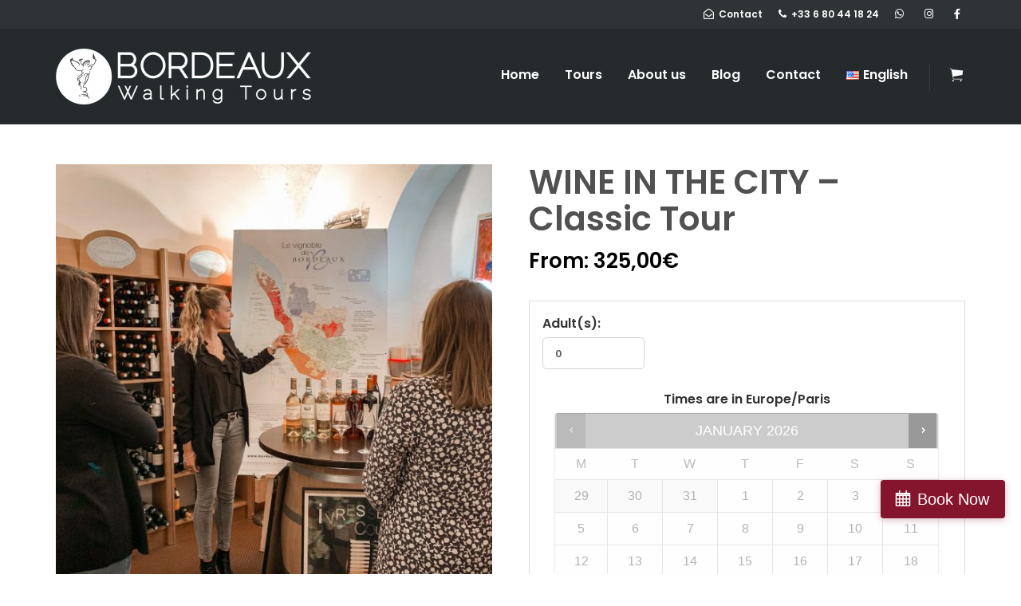

--- FILE ---
content_type: text/html; charset=UTF-8
request_url: https://www.bordeauxwalkingtours.fr/en/product/wine-in-the-city-classic-tour/
body_size: 25698
content:
<!DOCTYPE html>
<!--[if lt IE 7]>      <html class="no-js lt-ie9 lt-ie8 lt-ie7" lang="en-US"> <![endif]-->
<!--[if IE 7]>         <html class="no-js lt-ie9 lt-ie8" lang="en-US"> <![endif]-->
<!--[if IE 8]>         <html class="no-js lt-ie9" lang="en-US"> <![endif]-->
<!--[if gt IE 8]><!--> <html class="no-js" lang="en-US"> <!--<![endif]-->
<head>
  <meta charset="UTF-8">
  <meta name="viewport" content="width=device-width, initial-scale=1.0">
  <link rel="alternate" type="application/rss+xml" title="Bordeaux Walking Tours Feed" href="https://www.bordeauxwalkingtours.fr/en/home-en//feed/">
<meta name='robots' content='index, follow, max-image-preview:large, max-snippet:-1, max-video-preview:-1' />
<link rel="alternate" href="https://www.bordeauxwalkingtours.fr/en/product/wine-in-the-city-classic-tour/" hreflang="en" />
<link rel="alternate" href="https://www.bordeauxwalkingtours.fr/de/product/auf-den-spuren-des-weins-klassische-fuehrung/" hreflang="de" />
<link rel="alternate" href="https://www.bordeauxwalkingtours.fr/es/product/los-misterios-del-vino-en-burdeos-visita-clasica/" hreflang="es" />
<link rel="alternate" href="https://www.bordeauxwalkingtours.fr/it/product/i-misteri-del-vino-a-bordeaux-visita-classica/" hreflang="it" />
<link rel="alternate" href="https://www.bordeauxwalkingtours.fr/product/les-mysteres-du-vin-a-bordeaux-visite-classique/" hreflang="fr" />

	<!-- This site is optimized with the Yoast SEO plugin v22.2 - https://yoast.com/wordpress/plugins/seo/ -->
	<title>WINE IN THE CITY - Classic Tour - Bordeaux Walking Tours</title>
	<link rel="canonical" href="https://www.bordeauxwalkingtours.fr/en/product/wine-in-the-city-classic-tour/" />
	<meta property="og:locale" content="en_US" />
	<meta property="og:locale:alternate" content="de_DE" />
	<meta property="og:locale:alternate" content="es_ES" />
	<meta property="og:locale:alternate" content="it_IT" />
	<meta property="og:locale:alternate" content="fr_FR" />
	<meta property="og:type" content="article" />
	<meta property="og:title" content="WINE IN THE CITY - Classic Tour - Bordeaux Walking Tours" />
	<meta property="og:url" content="https://www.bordeauxwalkingtours.fr/en/product/wine-in-the-city-classic-tour/" />
	<meta property="og:site_name" content="Bordeaux Walking Tours" />
	<meta property="article:modified_time" content="2021-08-02T10:20:29+00:00" />
	<meta property="og:image" content="https://www.bordeauxwalkingtours.fr/wp-content/uploads/2021/06/LES-MYSTERES-DU-VIN-BORDEAUX-Visite-Classique.jpg" />
	<meta property="og:image:width" content="1417" />
	<meta property="og:image:height" content="1417" />
	<meta property="og:image:type" content="image/jpeg" />
	<meta name="twitter:card" content="summary_large_image" />
	<script type="application/ld+json" class="yoast-schema-graph">{"@context":"https://schema.org","@graph":[{"@type":"WebPage","@id":"https://www.bordeauxwalkingtours.fr/en/product/wine-in-the-city-classic-tour/","url":"https://www.bordeauxwalkingtours.fr/en/product/wine-in-the-city-classic-tour/","name":"WINE IN THE CITY - Classic Tour - Bordeaux Walking Tours","isPartOf":{"@id":"https://www.bordeauxwalkingtours.fr/en/home-en/#website"},"primaryImageOfPage":{"@id":"https://www.bordeauxwalkingtours.fr/en/product/wine-in-the-city-classic-tour/#primaryimage"},"image":{"@id":"https://www.bordeauxwalkingtours.fr/en/product/wine-in-the-city-classic-tour/#primaryimage"},"thumbnailUrl":"https://www.bordeauxwalkingtours.fr/wp-content/uploads/2021/06/LES-MYSTERES-DU-VIN-BORDEAUX-Visite-Classique.jpg","datePublished":"2021-08-02T09:41:30+00:00","dateModified":"2021-08-02T10:20:29+00:00","breadcrumb":{"@id":"https://www.bordeauxwalkingtours.fr/en/product/wine-in-the-city-classic-tour/#breadcrumb"},"inLanguage":"en-US","potentialAction":[{"@type":"ReadAction","target":["https://www.bordeauxwalkingtours.fr/en/product/wine-in-the-city-classic-tour/"]}]},{"@type":"ImageObject","inLanguage":"en-US","@id":"https://www.bordeauxwalkingtours.fr/en/product/wine-in-the-city-classic-tour/#primaryimage","url":"https://www.bordeauxwalkingtours.fr/wp-content/uploads/2021/06/LES-MYSTERES-DU-VIN-BORDEAUX-Visite-Classique.jpg","contentUrl":"https://www.bordeauxwalkingtours.fr/wp-content/uploads/2021/06/LES-MYSTERES-DU-VIN-BORDEAUX-Visite-Classique.jpg","width":"1417","height":"1417"},{"@type":"BreadcrumbList","@id":"https://www.bordeauxwalkingtours.fr/en/product/wine-in-the-city-classic-tour/#breadcrumb","itemListElement":[{"@type":"ListItem","position":1,"name":"Accueil","item":"https://www.bordeauxwalkingtours.fr/en/home-en/"},{"@type":"ListItem","position":2,"name":"Shop","item":"https://www.bordeauxwalkingtours.fr/en/shop-3/"},{"@type":"ListItem","position":3,"name":"WINE IN THE CITY &#8211; Classic Tour"}]},{"@type":"WebSite","@id":"https://www.bordeauxwalkingtours.fr/en/home-en/#website","url":"https://www.bordeauxwalkingtours.fr/en/home-en/","name":"Bordeaux Walking Tours","description":"Visites intimistes du patrimoine bordelais","potentialAction":[{"@type":"SearchAction","target":{"@type":"EntryPoint","urlTemplate":"https://www.bordeauxwalkingtours.fr/en/home-en/?s={search_term_string}"},"query-input":"required name=search_term_string"}],"inLanguage":"en-US"}]}</script>
	<!-- / Yoast SEO plugin. -->


<link rel='dns-prefetch' href='//www.bordeauxwalkingtours.fr' />
<link rel='dns-prefetch' href='//fh-kit.com' />
<link href='https://fonts.gstatic.com' crossorigin rel='preconnect' />
<link rel="alternate" type="application/rss+xml" title="Bordeaux Walking Tours &raquo; Feed" href="https://www.bordeauxwalkingtours.fr/en/feed/" />
<link rel="alternate" type="application/rss+xml" title="Bordeaux Walking Tours &raquo; Comments Feed" href="https://www.bordeauxwalkingtours.fr/en/comments/feed/" />
<link rel="alternate" type="application/rss+xml" title="Bordeaux Walking Tours &raquo; WINE IN THE CITY &#8211; Classic Tour Comments Feed" href="https://www.bordeauxwalkingtours.fr/en/product/wine-in-the-city-classic-tour/feed/" />
		<!-- This site uses the Google Analytics by MonsterInsights plugin v8.26.0 - Using Analytics tracking - https://www.monsterinsights.com/ -->
							<script src="//www.googletagmanager.com/gtag/js?id=G-4RDF1F54KM"  data-cfasync="false" data-wpfc-render="false" type="text/javascript" async></script>
			<script data-cfasync="false" data-wpfc-render="false" type="text/javascript">
				var mi_version = '8.26.0';
				var mi_track_user = true;
				var mi_no_track_reason = '';
								var MonsterInsightsDefaultLocations = {"page_location":"https:\/\/www.bordeauxwalkingtours.fr\/en\/product\/wine-in-the-city-classic-tour\/"};
				if ( typeof MonsterInsightsPrivacyGuardFilter === 'function' ) {
					var MonsterInsightsLocations = (typeof MonsterInsightsExcludeQuery === 'object') ? MonsterInsightsPrivacyGuardFilter( MonsterInsightsExcludeQuery ) : MonsterInsightsPrivacyGuardFilter( MonsterInsightsDefaultLocations );
				} else {
					var MonsterInsightsLocations = (typeof MonsterInsightsExcludeQuery === 'object') ? MonsterInsightsExcludeQuery : MonsterInsightsDefaultLocations;
				}

								var disableStrs = [
										'ga-disable-G-4RDF1F54KM',
									];

				/* Function to detect opted out users */
				function __gtagTrackerIsOptedOut() {
					for (var index = 0; index < disableStrs.length; index++) {
						if (document.cookie.indexOf(disableStrs[index] + '=true') > -1) {
							return true;
						}
					}

					return false;
				}

				/* Disable tracking if the opt-out cookie exists. */
				if (__gtagTrackerIsOptedOut()) {
					for (var index = 0; index < disableStrs.length; index++) {
						window[disableStrs[index]] = true;
					}
				}

				/* Opt-out function */
				function __gtagTrackerOptout() {
					for (var index = 0; index < disableStrs.length; index++) {
						document.cookie = disableStrs[index] + '=true; expires=Thu, 31 Dec 2099 23:59:59 UTC; path=/';
						window[disableStrs[index]] = true;
					}
				}

				if ('undefined' === typeof gaOptout) {
					function gaOptout() {
						__gtagTrackerOptout();
					}
				}
								window.dataLayer = window.dataLayer || [];

				window.MonsterInsightsDualTracker = {
					helpers: {},
					trackers: {},
				};
				if (mi_track_user) {
					function __gtagDataLayer() {
						dataLayer.push(arguments);
					}

					function __gtagTracker(type, name, parameters) {
						if (!parameters) {
							parameters = {};
						}

						if (parameters.send_to) {
							__gtagDataLayer.apply(null, arguments);
							return;
						}

						if (type === 'event') {
														parameters.send_to = monsterinsights_frontend.v4_id;
							var hookName = name;
							if (typeof parameters['event_category'] !== 'undefined') {
								hookName = parameters['event_category'] + ':' + name;
							}

							if (typeof MonsterInsightsDualTracker.trackers[hookName] !== 'undefined') {
								MonsterInsightsDualTracker.trackers[hookName](parameters);
							} else {
								__gtagDataLayer('event', name, parameters);
							}
							
						} else {
							__gtagDataLayer.apply(null, arguments);
						}
					}

					__gtagTracker('js', new Date());
					__gtagTracker('set', {
						'developer_id.dZGIzZG': true,
											});
					if ( MonsterInsightsLocations.page_location ) {
						__gtagTracker('set', MonsterInsightsLocations);
					}
										__gtagTracker('config', 'G-4RDF1F54KM', {"forceSSL":"true","link_attribution":"true"} );
															window.gtag = __gtagTracker;										(function () {
						/* https://developers.google.com/analytics/devguides/collection/analyticsjs/ */
						/* ga and __gaTracker compatibility shim. */
						var noopfn = function () {
							return null;
						};
						var newtracker = function () {
							return new Tracker();
						};
						var Tracker = function () {
							return null;
						};
						var p = Tracker.prototype;
						p.get = noopfn;
						p.set = noopfn;
						p.send = function () {
							var args = Array.prototype.slice.call(arguments);
							args.unshift('send');
							__gaTracker.apply(null, args);
						};
						var __gaTracker = function () {
							var len = arguments.length;
							if (len === 0) {
								return;
							}
							var f = arguments[len - 1];
							if (typeof f !== 'object' || f === null || typeof f.hitCallback !== 'function') {
								if ('send' === arguments[0]) {
									var hitConverted, hitObject = false, action;
									if ('event' === arguments[1]) {
										if ('undefined' !== typeof arguments[3]) {
											hitObject = {
												'eventAction': arguments[3],
												'eventCategory': arguments[2],
												'eventLabel': arguments[4],
												'value': arguments[5] ? arguments[5] : 1,
											}
										}
									}
									if ('pageview' === arguments[1]) {
										if ('undefined' !== typeof arguments[2]) {
											hitObject = {
												'eventAction': 'page_view',
												'page_path': arguments[2],
											}
										}
									}
									if (typeof arguments[2] === 'object') {
										hitObject = arguments[2];
									}
									if (typeof arguments[5] === 'object') {
										Object.assign(hitObject, arguments[5]);
									}
									if ('undefined' !== typeof arguments[1].hitType) {
										hitObject = arguments[1];
										if ('pageview' === hitObject.hitType) {
											hitObject.eventAction = 'page_view';
										}
									}
									if (hitObject) {
										action = 'timing' === arguments[1].hitType ? 'timing_complete' : hitObject.eventAction;
										hitConverted = mapArgs(hitObject);
										__gtagTracker('event', action, hitConverted);
									}
								}
								return;
							}

							function mapArgs(args) {
								var arg, hit = {};
								var gaMap = {
									'eventCategory': 'event_category',
									'eventAction': 'event_action',
									'eventLabel': 'event_label',
									'eventValue': 'event_value',
									'nonInteraction': 'non_interaction',
									'timingCategory': 'event_category',
									'timingVar': 'name',
									'timingValue': 'value',
									'timingLabel': 'event_label',
									'page': 'page_path',
									'location': 'page_location',
									'title': 'page_title',
									'referrer' : 'page_referrer',
								};
								for (arg in args) {
																		if (!(!args.hasOwnProperty(arg) || !gaMap.hasOwnProperty(arg))) {
										hit[gaMap[arg]] = args[arg];
									} else {
										hit[arg] = args[arg];
									}
								}
								return hit;
							}

							try {
								f.hitCallback();
							} catch (ex) {
							}
						};
						__gaTracker.create = newtracker;
						__gaTracker.getByName = newtracker;
						__gaTracker.getAll = function () {
							return [];
						};
						__gaTracker.remove = noopfn;
						__gaTracker.loaded = true;
						window['__gaTracker'] = __gaTracker;
					})();
									} else {
										console.log("");
					(function () {
						function __gtagTracker() {
							return null;
						}

						window['__gtagTracker'] = __gtagTracker;
						window['gtag'] = __gtagTracker;
					})();
									}
			</script>
				<!-- / Google Analytics by MonsterInsights -->
		<script type="text/javascript">
/* <![CDATA[ */
window._wpemojiSettings = {"baseUrl":"https:\/\/s.w.org\/images\/core\/emoji\/14.0.0\/72x72\/","ext":".png","svgUrl":"https:\/\/s.w.org\/images\/core\/emoji\/14.0.0\/svg\/","svgExt":".svg","source":{"concatemoji":"https:\/\/www.bordeauxwalkingtours.fr\/wp-includes\/js\/wp-emoji-release.min.js?ver=0e090271050489a673aafe579acf65e4"}};
/*! This file is auto-generated */
!function(i,n){var o,s,e;function c(e){try{var t={supportTests:e,timestamp:(new Date).valueOf()};sessionStorage.setItem(o,JSON.stringify(t))}catch(e){}}function p(e,t,n){e.clearRect(0,0,e.canvas.width,e.canvas.height),e.fillText(t,0,0);var t=new Uint32Array(e.getImageData(0,0,e.canvas.width,e.canvas.height).data),r=(e.clearRect(0,0,e.canvas.width,e.canvas.height),e.fillText(n,0,0),new Uint32Array(e.getImageData(0,0,e.canvas.width,e.canvas.height).data));return t.every(function(e,t){return e===r[t]})}function u(e,t,n){switch(t){case"flag":return n(e,"\ud83c\udff3\ufe0f\u200d\u26a7\ufe0f","\ud83c\udff3\ufe0f\u200b\u26a7\ufe0f")?!1:!n(e,"\ud83c\uddfa\ud83c\uddf3","\ud83c\uddfa\u200b\ud83c\uddf3")&&!n(e,"\ud83c\udff4\udb40\udc67\udb40\udc62\udb40\udc65\udb40\udc6e\udb40\udc67\udb40\udc7f","\ud83c\udff4\u200b\udb40\udc67\u200b\udb40\udc62\u200b\udb40\udc65\u200b\udb40\udc6e\u200b\udb40\udc67\u200b\udb40\udc7f");case"emoji":return!n(e,"\ud83e\udef1\ud83c\udffb\u200d\ud83e\udef2\ud83c\udfff","\ud83e\udef1\ud83c\udffb\u200b\ud83e\udef2\ud83c\udfff")}return!1}function f(e,t,n){var r="undefined"!=typeof WorkerGlobalScope&&self instanceof WorkerGlobalScope?new OffscreenCanvas(300,150):i.createElement("canvas"),a=r.getContext("2d",{willReadFrequently:!0}),o=(a.textBaseline="top",a.font="600 32px Arial",{});return e.forEach(function(e){o[e]=t(a,e,n)}),o}function t(e){var t=i.createElement("script");t.src=e,t.defer=!0,i.head.appendChild(t)}"undefined"!=typeof Promise&&(o="wpEmojiSettingsSupports",s=["flag","emoji"],n.supports={everything:!0,everythingExceptFlag:!0},e=new Promise(function(e){i.addEventListener("DOMContentLoaded",e,{once:!0})}),new Promise(function(t){var n=function(){try{var e=JSON.parse(sessionStorage.getItem(o));if("object"==typeof e&&"number"==typeof e.timestamp&&(new Date).valueOf()<e.timestamp+604800&&"object"==typeof e.supportTests)return e.supportTests}catch(e){}return null}();if(!n){if("undefined"!=typeof Worker&&"undefined"!=typeof OffscreenCanvas&&"undefined"!=typeof URL&&URL.createObjectURL&&"undefined"!=typeof Blob)try{var e="postMessage("+f.toString()+"("+[JSON.stringify(s),u.toString(),p.toString()].join(",")+"));",r=new Blob([e],{type:"text/javascript"}),a=new Worker(URL.createObjectURL(r),{name:"wpTestEmojiSupports"});return void(a.onmessage=function(e){c(n=e.data),a.terminate(),t(n)})}catch(e){}c(n=f(s,u,p))}t(n)}).then(function(e){for(var t in e)n.supports[t]=e[t],n.supports.everything=n.supports.everything&&n.supports[t],"flag"!==t&&(n.supports.everythingExceptFlag=n.supports.everythingExceptFlag&&n.supports[t]);n.supports.everythingExceptFlag=n.supports.everythingExceptFlag&&!n.supports.flag,n.DOMReady=!1,n.readyCallback=function(){n.DOMReady=!0}}).then(function(){return e}).then(function(){var e;n.supports.everything||(n.readyCallback(),(e=n.source||{}).concatemoji?t(e.concatemoji):e.wpemoji&&e.twemoji&&(t(e.twemoji),t(e.wpemoji)))}))}((window,document),window._wpemojiSettings);
/* ]]> */
</script>
<link rel='stylesheet' id='formidable-css' href='https://www.bordeauxwalkingtours.fr/wp-content/plugins/formidable/css/formidableforms.css?ver=371554' type='text/css' media='all' />
<link rel='stylesheet' id='themo-icons-css' href='https://www.bordeauxwalkingtours.fr/wp-content/plugins/th-widget-pack/assets/icons/icons.css?ver=2.2.6' type='text/css' media='all' />
<link rel='stylesheet' id='thmv-global-css' href='https://www.bordeauxwalkingtours.fr/wp-content/plugins/th-widget-pack/css/global.css?ver=1709826703' type='text/css' media='all' />
<style id='wp-emoji-styles-inline-css' type='text/css'>

	img.wp-smiley, img.emoji {
		display: inline !important;
		border: none !important;
		box-shadow: none !important;
		height: 1em !important;
		width: 1em !important;
		margin: 0 0.07em !important;
		vertical-align: -0.1em !important;
		background: none !important;
		padding: 0 !important;
	}
</style>
<link rel='stylesheet' id='wp-block-library-css' href='https://www.bordeauxwalkingtours.fr/wp-includes/css/dist/block-library/style.min.css?ver=0e090271050489a673aafe579acf65e4' type='text/css' media='all' />
<style id='classic-theme-styles-inline-css' type='text/css'>
/*! This file is auto-generated */
.wp-block-button__link{color:#fff;background-color:#32373c;border-radius:9999px;box-shadow:none;text-decoration:none;padding:calc(.667em + 2px) calc(1.333em + 2px);font-size:1.125em}.wp-block-file__button{background:#32373c;color:#fff;text-decoration:none}
</style>
<style id='global-styles-inline-css' type='text/css'>
body{--wp--preset--color--black: #000000;--wp--preset--color--cyan-bluish-gray: #abb8c3;--wp--preset--color--white: #ffffff;--wp--preset--color--pale-pink: #f78da7;--wp--preset--color--vivid-red: #cf2e2e;--wp--preset--color--luminous-vivid-orange: #ff6900;--wp--preset--color--luminous-vivid-amber: #fcb900;--wp--preset--color--light-green-cyan: #7bdcb5;--wp--preset--color--vivid-green-cyan: #00d084;--wp--preset--color--pale-cyan-blue: #8ed1fc;--wp--preset--color--vivid-cyan-blue: #0693e3;--wp--preset--color--vivid-purple: #9b51e0;--wp--preset--gradient--vivid-cyan-blue-to-vivid-purple: linear-gradient(135deg,rgba(6,147,227,1) 0%,rgb(155,81,224) 100%);--wp--preset--gradient--light-green-cyan-to-vivid-green-cyan: linear-gradient(135deg,rgb(122,220,180) 0%,rgb(0,208,130) 100%);--wp--preset--gradient--luminous-vivid-amber-to-luminous-vivid-orange: linear-gradient(135deg,rgba(252,185,0,1) 0%,rgba(255,105,0,1) 100%);--wp--preset--gradient--luminous-vivid-orange-to-vivid-red: linear-gradient(135deg,rgba(255,105,0,1) 0%,rgb(207,46,46) 100%);--wp--preset--gradient--very-light-gray-to-cyan-bluish-gray: linear-gradient(135deg,rgb(238,238,238) 0%,rgb(169,184,195) 100%);--wp--preset--gradient--cool-to-warm-spectrum: linear-gradient(135deg,rgb(74,234,220) 0%,rgb(151,120,209) 20%,rgb(207,42,186) 40%,rgb(238,44,130) 60%,rgb(251,105,98) 80%,rgb(254,248,76) 100%);--wp--preset--gradient--blush-light-purple: linear-gradient(135deg,rgb(255,206,236) 0%,rgb(152,150,240) 100%);--wp--preset--gradient--blush-bordeaux: linear-gradient(135deg,rgb(254,205,165) 0%,rgb(254,45,45) 50%,rgb(107,0,62) 100%);--wp--preset--gradient--luminous-dusk: linear-gradient(135deg,rgb(255,203,112) 0%,rgb(199,81,192) 50%,rgb(65,88,208) 100%);--wp--preset--gradient--pale-ocean: linear-gradient(135deg,rgb(255,245,203) 0%,rgb(182,227,212) 50%,rgb(51,167,181) 100%);--wp--preset--gradient--electric-grass: linear-gradient(135deg,rgb(202,248,128) 0%,rgb(113,206,126) 100%);--wp--preset--gradient--midnight: linear-gradient(135deg,rgb(2,3,129) 0%,rgb(40,116,252) 100%);--wp--preset--font-size--small: 13px;--wp--preset--font-size--medium: 20px;--wp--preset--font-size--large: 36px;--wp--preset--font-size--x-large: 42px;--wp--preset--spacing--20: 0.44rem;--wp--preset--spacing--30: 0.67rem;--wp--preset--spacing--40: 1rem;--wp--preset--spacing--50: 1.5rem;--wp--preset--spacing--60: 2.25rem;--wp--preset--spacing--70: 3.38rem;--wp--preset--spacing--80: 5.06rem;--wp--preset--shadow--natural: 6px 6px 9px rgba(0, 0, 0, 0.2);--wp--preset--shadow--deep: 12px 12px 50px rgba(0, 0, 0, 0.4);--wp--preset--shadow--sharp: 6px 6px 0px rgba(0, 0, 0, 0.2);--wp--preset--shadow--outlined: 6px 6px 0px -3px rgba(255, 255, 255, 1), 6px 6px rgba(0, 0, 0, 1);--wp--preset--shadow--crisp: 6px 6px 0px rgba(0, 0, 0, 1);}:where(.is-layout-flex){gap: 0.5em;}:where(.is-layout-grid){gap: 0.5em;}body .is-layout-flow > .alignleft{float: left;margin-inline-start: 0;margin-inline-end: 2em;}body .is-layout-flow > .alignright{float: right;margin-inline-start: 2em;margin-inline-end: 0;}body .is-layout-flow > .aligncenter{margin-left: auto !important;margin-right: auto !important;}body .is-layout-constrained > .alignleft{float: left;margin-inline-start: 0;margin-inline-end: 2em;}body .is-layout-constrained > .alignright{float: right;margin-inline-start: 2em;margin-inline-end: 0;}body .is-layout-constrained > .aligncenter{margin-left: auto !important;margin-right: auto !important;}body .is-layout-constrained > :where(:not(.alignleft):not(.alignright):not(.alignfull)){max-width: var(--wp--style--global--content-size);margin-left: auto !important;margin-right: auto !important;}body .is-layout-constrained > .alignwide{max-width: var(--wp--style--global--wide-size);}body .is-layout-flex{display: flex;}body .is-layout-flex{flex-wrap: wrap;align-items: center;}body .is-layout-flex > *{margin: 0;}body .is-layout-grid{display: grid;}body .is-layout-grid > *{margin: 0;}:where(.wp-block-columns.is-layout-flex){gap: 2em;}:where(.wp-block-columns.is-layout-grid){gap: 2em;}:where(.wp-block-post-template.is-layout-flex){gap: 1.25em;}:where(.wp-block-post-template.is-layout-grid){gap: 1.25em;}.has-black-color{color: var(--wp--preset--color--black) !important;}.has-cyan-bluish-gray-color{color: var(--wp--preset--color--cyan-bluish-gray) !important;}.has-white-color{color: var(--wp--preset--color--white) !important;}.has-pale-pink-color{color: var(--wp--preset--color--pale-pink) !important;}.has-vivid-red-color{color: var(--wp--preset--color--vivid-red) !important;}.has-luminous-vivid-orange-color{color: var(--wp--preset--color--luminous-vivid-orange) !important;}.has-luminous-vivid-amber-color{color: var(--wp--preset--color--luminous-vivid-amber) !important;}.has-light-green-cyan-color{color: var(--wp--preset--color--light-green-cyan) !important;}.has-vivid-green-cyan-color{color: var(--wp--preset--color--vivid-green-cyan) !important;}.has-pale-cyan-blue-color{color: var(--wp--preset--color--pale-cyan-blue) !important;}.has-vivid-cyan-blue-color{color: var(--wp--preset--color--vivid-cyan-blue) !important;}.has-vivid-purple-color{color: var(--wp--preset--color--vivid-purple) !important;}.has-black-background-color{background-color: var(--wp--preset--color--black) !important;}.has-cyan-bluish-gray-background-color{background-color: var(--wp--preset--color--cyan-bluish-gray) !important;}.has-white-background-color{background-color: var(--wp--preset--color--white) !important;}.has-pale-pink-background-color{background-color: var(--wp--preset--color--pale-pink) !important;}.has-vivid-red-background-color{background-color: var(--wp--preset--color--vivid-red) !important;}.has-luminous-vivid-orange-background-color{background-color: var(--wp--preset--color--luminous-vivid-orange) !important;}.has-luminous-vivid-amber-background-color{background-color: var(--wp--preset--color--luminous-vivid-amber) !important;}.has-light-green-cyan-background-color{background-color: var(--wp--preset--color--light-green-cyan) !important;}.has-vivid-green-cyan-background-color{background-color: var(--wp--preset--color--vivid-green-cyan) !important;}.has-pale-cyan-blue-background-color{background-color: var(--wp--preset--color--pale-cyan-blue) !important;}.has-vivid-cyan-blue-background-color{background-color: var(--wp--preset--color--vivid-cyan-blue) !important;}.has-vivid-purple-background-color{background-color: var(--wp--preset--color--vivid-purple) !important;}.has-black-border-color{border-color: var(--wp--preset--color--black) !important;}.has-cyan-bluish-gray-border-color{border-color: var(--wp--preset--color--cyan-bluish-gray) !important;}.has-white-border-color{border-color: var(--wp--preset--color--white) !important;}.has-pale-pink-border-color{border-color: var(--wp--preset--color--pale-pink) !important;}.has-vivid-red-border-color{border-color: var(--wp--preset--color--vivid-red) !important;}.has-luminous-vivid-orange-border-color{border-color: var(--wp--preset--color--luminous-vivid-orange) !important;}.has-luminous-vivid-amber-border-color{border-color: var(--wp--preset--color--luminous-vivid-amber) !important;}.has-light-green-cyan-border-color{border-color: var(--wp--preset--color--light-green-cyan) !important;}.has-vivid-green-cyan-border-color{border-color: var(--wp--preset--color--vivid-green-cyan) !important;}.has-pale-cyan-blue-border-color{border-color: var(--wp--preset--color--pale-cyan-blue) !important;}.has-vivid-cyan-blue-border-color{border-color: var(--wp--preset--color--vivid-cyan-blue) !important;}.has-vivid-purple-border-color{border-color: var(--wp--preset--color--vivid-purple) !important;}.has-vivid-cyan-blue-to-vivid-purple-gradient-background{background: var(--wp--preset--gradient--vivid-cyan-blue-to-vivid-purple) !important;}.has-light-green-cyan-to-vivid-green-cyan-gradient-background{background: var(--wp--preset--gradient--light-green-cyan-to-vivid-green-cyan) !important;}.has-luminous-vivid-amber-to-luminous-vivid-orange-gradient-background{background: var(--wp--preset--gradient--luminous-vivid-amber-to-luminous-vivid-orange) !important;}.has-luminous-vivid-orange-to-vivid-red-gradient-background{background: var(--wp--preset--gradient--luminous-vivid-orange-to-vivid-red) !important;}.has-very-light-gray-to-cyan-bluish-gray-gradient-background{background: var(--wp--preset--gradient--very-light-gray-to-cyan-bluish-gray) !important;}.has-cool-to-warm-spectrum-gradient-background{background: var(--wp--preset--gradient--cool-to-warm-spectrum) !important;}.has-blush-light-purple-gradient-background{background: var(--wp--preset--gradient--blush-light-purple) !important;}.has-blush-bordeaux-gradient-background{background: var(--wp--preset--gradient--blush-bordeaux) !important;}.has-luminous-dusk-gradient-background{background: var(--wp--preset--gradient--luminous-dusk) !important;}.has-pale-ocean-gradient-background{background: var(--wp--preset--gradient--pale-ocean) !important;}.has-electric-grass-gradient-background{background: var(--wp--preset--gradient--electric-grass) !important;}.has-midnight-gradient-background{background: var(--wp--preset--gradient--midnight) !important;}.has-small-font-size{font-size: var(--wp--preset--font-size--small) !important;}.has-medium-font-size{font-size: var(--wp--preset--font-size--medium) !important;}.has-large-font-size{font-size: var(--wp--preset--font-size--large) !important;}.has-x-large-font-size{font-size: var(--wp--preset--font-size--x-large) !important;}
.wp-block-navigation a:where(:not(.wp-element-button)){color: inherit;}
:where(.wp-block-post-template.is-layout-flex){gap: 1.25em;}:where(.wp-block-post-template.is-layout-grid){gap: 1.25em;}
:where(.wp-block-columns.is-layout-flex){gap: 2em;}:where(.wp-block-columns.is-layout-grid){gap: 2em;}
.wp-block-pullquote{font-size: 1.5em;line-height: 1.6;}
</style>
<link rel='stylesheet' id='photoswipe-css' href='https://www.bordeauxwalkingtours.fr/wp-content/plugins/woocommerce/assets/css/photoswipe/photoswipe.min.css?ver=8.6.3' type='text/css' media='all' />
<link rel='stylesheet' id='photoswipe-default-skin-css' href='https://www.bordeauxwalkingtours.fr/wp-content/plugins/woocommerce/assets/css/photoswipe/default-skin/default-skin.min.css?ver=8.6.3' type='text/css' media='all' />
<link rel='stylesheet' id='woocommerce-layout-css' href='https://www.bordeauxwalkingtours.fr/wp-content/plugins/woocommerce/assets/css/woocommerce-layout.css?ver=8.6.3' type='text/css' media='all' />
<link rel='stylesheet' id='woocommerce-smallscreen-css' href='https://www.bordeauxwalkingtours.fr/wp-content/plugins/woocommerce/assets/css/woocommerce-smallscreen.css?ver=8.6.3' type='text/css' media='only screen and (max-width: 768px)' />
<link rel='stylesheet' id='woocommerce-general-css' href='https://www.bordeauxwalkingtours.fr/wp-content/plugins/woocommerce/assets/css/woocommerce.css?ver=8.6.3' type='text/css' media='all' />
<style id='woocommerce-inline-inline-css' type='text/css'>
.woocommerce form .form-row .required { visibility: visible; }
</style>
<link rel='stylesheet' id='thhf-style-css' href='https://www.bordeauxwalkingtours.fr/wp-content/plugins/th-widget-pack/header-footer/assets/css/header-footer-elementor.css?ver=2.2.6' type='text/css' media='all' />
<link rel='stylesheet' id='elementor-icons-css' href='https://www.bordeauxwalkingtours.fr/wp-content/plugins/elementor/assets/lib/eicons/css/elementor-icons.min.css?ver=5.29.0' type='text/css' media='all' />
<link rel='stylesheet' id='elementor-frontend-css' href='https://www.bordeauxwalkingtours.fr/wp-content/plugins/elementor/assets/css/frontend.min.css?ver=3.19.4' type='text/css' media='all' />
<link rel='stylesheet' id='swiper-css' href='https://www.bordeauxwalkingtours.fr/wp-content/plugins/elementor/assets/lib/swiper/css/swiper.min.css?ver=5.3.6' type='text/css' media='all' />
<link rel='stylesheet' id='elementor-post-154-css' href='https://www.bordeauxwalkingtours.fr/wp-content/uploads/elementor/css/post-154.css?ver=1709829148' type='text/css' media='all' />
<link rel='stylesheet' id='font-awesome-5-all-css' href='https://www.bordeauxwalkingtours.fr/wp-content/plugins/elementor/assets/lib/font-awesome/css/all.min.css?ver=3.19.4' type='text/css' media='all' />
<link rel='stylesheet' id='font-awesome-4-shim-css' href='https://www.bordeauxwalkingtours.fr/wp-content/plugins/elementor/assets/lib/font-awesome/css/v4-shims.min.css?ver=3.19.4' type='text/css' media='all' />
<link rel='stylesheet' id='jquery-ui-style-css' href='https://www.bordeauxwalkingtours.fr/wp-content/plugins/woocommerce-bookings/dist/css/jquery-ui-styles.css?ver=1.11.4-wc-bookings.2.0.9' type='text/css' media='all' />
<link rel='stylesheet' id='wc-bookings-styles-css' href='https://www.bordeauxwalkingtours.fr/wp-content/plugins/woocommerce-bookings/dist/css/frontend.css?ver=2.0.9' type='text/css' media='all' />
<link rel='stylesheet' id='stripe_styles-css' href='https://www.bordeauxwalkingtours.fr/wp-content/plugins/woocommerce-gateway-stripe/assets/css/stripe-styles.css?ver=8.0.0' type='text/css' media='all' />
<link rel='stylesheet' id='fh-buttons-css' href='https://fh-kit.com/buttons/v2/?color=85152C' type='text/css' media='all' />
<link rel='stylesheet' id='font-awesome-css' href='https://www.bordeauxwalkingtours.fr/wp-content/plugins/elementor/assets/lib/font-awesome/css/font-awesome.min.css?ver=4.7.0' type='text/css' media='all' />
<link rel='stylesheet' id='roots_app-css' href='https://www.bordeauxwalkingtours.fr/wp-content/themes/embark/assets/css/app.css?ver=1' type='text/css' media='all' />
<style id='roots_app-inline-css' type='text/css'>
/* Include Ludirous Font */
 @font-face { font-family: 'ludicrous'; src:  url('https://www.bordeauxwalkingtours.fr/wp-content/themes/embark/assets/fonts/ludicrous.woff') format('woff'), url('https://www.bordeauxwalkingtours.fr/wp-content/themes/embark/assets/fonts/ludicrous.woff2')  format('woff2')}
</style>
<link rel='stylesheet' id='roots_child-css' href='https://www.bordeauxwalkingtours.fr/wp-content/themes/embark-child/style.css?ver=0e090271050489a673aafe579acf65e4' type='text/css' media='all' />
<link rel='stylesheet' id='google-fonts-1-css' href='https://fonts.googleapis.com/css?family=Roboto%3A100%2C100italic%2C200%2C200italic%2C300%2C300italic%2C400%2C400italic%2C500%2C500italic%2C600%2C600italic%2C700%2C700italic%2C800%2C800italic%2C900%2C900italic%7CRoboto+Slab%3A100%2C100italic%2C200%2C200italic%2C300%2C300italic%2C400%2C400italic%2C500%2C500italic%2C600%2C600italic%2C700%2C700italic%2C800%2C800italic%2C900%2C900italic&#038;display=auto&#038;ver=6.4.7' type='text/css' media='all' />
<link rel="preconnect" href="https://fonts.gstatic.com/" crossorigin><script type="text/javascript" src="https://www.bordeauxwalkingtours.fr/wp-content/plugins/google-analytics-for-wordpress/assets/js/frontend-gtag.min.js?ver=8.26.0" id="monsterinsights-frontend-script-js"></script>
<script data-cfasync="false" data-wpfc-render="false" type="text/javascript" id='monsterinsights-frontend-script-js-extra'>/* <![CDATA[ */
var monsterinsights_frontend = {"js_events_tracking":"true","download_extensions":"doc,pdf,ppt,zip,xls,docx,pptx,xlsx","inbound_paths":"[{\"path\":\"\\\/go\\\/\",\"label\":\"affiliate\"},{\"path\":\"\\\/recommend\\\/\",\"label\":\"affiliate\"}]","home_url":"https:\/\/www.bordeauxwalkingtours.fr","hash_tracking":"false","v4_id":"G-4RDF1F54KM"};/* ]]> */
</script>
<script type="text/javascript" src="https://www.bordeauxwalkingtours.fr/wp-includes/js/jquery/jquery.min.js?ver=3.7.1" id="jquery-core-js"></script>
<script type="text/javascript" src="https://www.bordeauxwalkingtours.fr/wp-includes/js/jquery/jquery-migrate.min.js?ver=3.4.1" id="jquery-migrate-js"></script>
<script type="text/javascript" src="https://www.bordeauxwalkingtours.fr/wp-content/plugins/woocommerce/assets/js/flexslider/jquery.flexslider.min.js?ver=2.7.2-wc.8.6.3" id="flexslider-js" defer="defer" data-wp-strategy="defer"></script>
<script type="text/javascript" src="https://www.bordeauxwalkingtours.fr/wp-content/plugins/woocommerce/assets/js/photoswipe/photoswipe.min.js?ver=4.1.1-wc.8.6.3" id="photoswipe-js" defer="defer" data-wp-strategy="defer"></script>
<script type="text/javascript" src="https://www.bordeauxwalkingtours.fr/wp-content/plugins/woocommerce/assets/js/photoswipe/photoswipe-ui-default.min.js?ver=4.1.1-wc.8.6.3" id="photoswipe-ui-default-js" defer="defer" data-wp-strategy="defer"></script>
<script type="text/javascript" id="wc-single-product-js-extra">
/* <![CDATA[ */
var wc_single_product_params = {"i18n_required_rating_text":"Please select a rating","review_rating_required":"yes","flexslider":{"rtl":false,"animation":"slide","smoothHeight":true,"directionNav":false,"controlNav":"thumbnails","slideshow":false,"animationSpeed":500,"animationLoop":false,"allowOneSlide":false},"zoom_enabled":"","zoom_options":[],"photoswipe_enabled":"1","photoswipe_options":{"shareEl":false,"closeOnScroll":false,"history":false,"hideAnimationDuration":0,"showAnimationDuration":0},"flexslider_enabled":"1"};
/* ]]> */
</script>
<script type="text/javascript" src="https://www.bordeauxwalkingtours.fr/wp-content/plugins/woocommerce/assets/js/frontend/single-product.min.js?ver=8.6.3" id="wc-single-product-js" defer="defer" data-wp-strategy="defer"></script>
<script type="text/javascript" src="https://www.bordeauxwalkingtours.fr/wp-content/plugins/woocommerce/assets/js/jquery-blockui/jquery.blockUI.min.js?ver=2.7.0-wc.8.6.3" id="jquery-blockui-js" defer="defer" data-wp-strategy="defer"></script>
<script type="text/javascript" src="https://www.bordeauxwalkingtours.fr/wp-content/plugins/woocommerce/assets/js/js-cookie/js.cookie.min.js?ver=2.1.4-wc.8.6.3" id="js-cookie-js" defer="defer" data-wp-strategy="defer"></script>
<script type="text/javascript" id="woocommerce-js-extra">
/* <![CDATA[ */
var woocommerce_params = {"ajax_url":"\/wp-admin\/admin-ajax.php","wc_ajax_url":"\/en\/?wc-ajax=%%endpoint%%"};
/* ]]> */
</script>
<script type="text/javascript" src="https://www.bordeauxwalkingtours.fr/wp-content/plugins/woocommerce/assets/js/frontend/woocommerce.min.js?ver=8.6.3" id="woocommerce-js" defer="defer" data-wp-strategy="defer"></script>
<script type="text/javascript" src="https://www.bordeauxwalkingtours.fr/wp-content/plugins/elementor/assets/lib/font-awesome/js/v4-shims.min.js?ver=3.19.4" id="font-awesome-4-shim-js"></script>
<script type="text/javascript" id="WCPAY_ASSETS-js-extra">
/* <![CDATA[ */
var wcpayAssets = {"url":"https:\/\/www.bordeauxwalkingtours.fr\/wp-content\/plugins\/woocommerce-payments\/dist\/"};
/* ]]> */
</script>
<script type="text/javascript" id="woocommerce-tokenization-form-js-extra">
/* <![CDATA[ */
var wc_tokenization_form_params = {"is_registration_required":"","is_logged_in":""};
/* ]]> */
</script>
<script type="text/javascript" src="https://www.bordeauxwalkingtours.fr/wp-content/plugins/woocommerce/assets/js/frontend/tokenization-form.min.js?ver=8.6.3" id="woocommerce-tokenization-form-js"></script>
<link rel="https://api.w.org/" href="https://www.bordeauxwalkingtours.fr/wp-json/" /><link rel="alternate" type="application/json" href="https://www.bordeauxwalkingtours.fr/wp-json/wp/v2/product/7570" /><link rel="EditURI" type="application/rsd+xml" title="RSD" href="https://www.bordeauxwalkingtours.fr/xmlrpc.php?rsd" />
<link rel="alternate" type="application/json+oembed" href="https://www.bordeauxwalkingtours.fr/wp-json/oembed/1.0/embed?url=https%3A%2F%2Fwww.bordeauxwalkingtours.fr%2Fen%2Fproduct%2Fwine-in-the-city-classic-tour%2F" />
<link rel="alternate" type="text/xml+oembed" href="https://www.bordeauxwalkingtours.fr/wp-json/oembed/1.0/embed?url=https%3A%2F%2Fwww.bordeauxwalkingtours.fr%2Fen%2Fproduct%2Fwine-in-the-city-classic-tour%2F&#038;format=xml" />
<!--[if lt IE 9]>
<script src="https://www.bordeauxwalkingtours.fr/wp-content/themes/embark/assets/js/vendor/html5shiv.min.js"></script>
<script src="https://www.bordeauxwalkingtours.fr/wp-content/themes/embark/assets/js/vendor/respond.min.js"></script>
<![endif]-->
	<noscript><style>.woocommerce-product-gallery{ opacity: 1 !important; }</style></noscript>
	<meta name="generator" content="Elementor 3.19.4; features: e_optimized_assets_loading, additional_custom_breakpoints, block_editor_assets_optimize, e_image_loading_optimization; settings: css_print_method-external, google_font-enabled, font_display-auto">
<link rel="icon" href="https://www.bordeauxwalkingtours.fr/wp-content/uploads/2020/08/cropped-favicon_BWT-2-32x32.png" sizes="32x32" />
<link rel="icon" href="https://www.bordeauxwalkingtours.fr/wp-content/uploads/2020/08/cropped-favicon_BWT-2-192x192.png" sizes="192x192" />
<link rel="apple-touch-icon" href="https://www.bordeauxwalkingtours.fr/wp-content/uploads/2020/08/cropped-favicon_BWT-2-180x180.png" />
<meta name="msapplication-TileImage" content="https://www.bordeauxwalkingtours.fr/wp-content/uploads/2020/08/cropped-favicon_BWT-2-270x270.png" />
		<style type="text/css" id="wp-custom-css">
			/*
You can add your own CSS here.

Click the help icon above to learn more.
*/
.th-pkg-info {
display: none;
}
.form-allowed-tags{
display: none;
}		</style>
		<style id="kirki-inline-styles">#logo img{max-height:70px;width:auto;}.navbar .navbar-nav{margin-top:33px;}.navbar .navbar-toggle{top:33px;}.themo_cart_icon{margin-top:calc(33px + 12px);}.btn-cta-primary,.navbar .navbar-nav>li>a:hover:after,.navbar .navbar-nav>li.active>a:after,.navbar .navbar-nav>li.active>a:hover:after,.navbar .navbar-nav>li.active>a:focus:after,.headhesive--clone .navbar-nav > li > a:hover:after,.banner[data-transparent-header="true"].headhesive--clone .navbar-nav > li > a:hover:after,form input[type=submit],html .woocommerce a.button.alt,html .woocommerce-page a.button.alt,html .woocommerce a.button,html .woocommerce-page a.button,.woocommerce #respond input#submit.alt:hover,.woocommerce a.button.alt:hover,.woocommerce #respond input#submit.alt, .woocommerce button.button.alt, .woocommerce input.button.alt, .woocommerce button.button.alt:hover,.woocommerce input.button.alt:hover,.woocommerce #respond input#submit.disabled,.woocommerce #respond input#submit:disabled,.woocommerce #respond input#submit:disabled[disabled],.woocommerce a.button.disabled,.woocommerce a.button:disabled,.woocommerce a.button:disabled[disabled],.woocommerce button.button.disabled,.woocommerce button.button:disabled,.woocommerce button.button:disabled[disabled],.woocommerce input.button.disabled,.woocommerce input.button:disabled,.woocommerce input.button:disabled[disabled],.woocommerce #respond input#submit.disabled:hover,.woocommerce #respond input#submit:disabled:hover,.woocommerce #respond input#submit:disabled[disabled]:hover,.woocommerce a.button.disabled:hover,.woocommerce a.button:disabled:hover,.woocommerce a.button:disabled[disabled]:hover,.woocommerce button.button.disabled:hover,.woocommerce button.button:disabled:hover,.woocommerce button.button:disabled[disabled]:hover,.woocommerce input.button.disabled:hover,.woocommerce input.button:disabled:hover,.woocommerce input.button:disabled[disabled]:hover,.woocommerce #respond input#submit.alt.disabled,.woocommerce #respond input#submit.alt.disabled:hover,.woocommerce #respond input#submit.alt:disabled,.woocommerce #respond input#submit.alt:disabled:hover,.woocommerce #respond input#submit.alt:disabled[disabled],.woocommerce #respond input#submit.alt:disabled[disabled]:hover,.woocommerce a.button.alt.disabled,.woocommerce a.button.alt.disabled:hover,.woocommerce a.button.alt:disabled,.woocommerce a.button.alt:disabled:hover,.woocommerce a.button.alt:disabled[disabled],.woocommerce a.button.alt:disabled[disabled]:hover,.woocommerce button.button.alt.disabled,.woocommerce button.button.alt.disabled:hover,.woocommerce button.button.alt:disabled,.woocommerce button.button.alt:disabled:hover,.woocommerce button.button.alt:disabled[disabled],.woocommerce button.button.alt:disabled[disabled]:hover,.woocommerce input.button.alt.disabled,.woocommerce input.button.alt.disabled:hover,.woocommerce input.button.alt:disabled,.woocommerce input.button.alt:disabled:hover,.woocommerce input.button.alt:disabled[disabled],.woocommerce input.button.alt:disabled[disabled]:hover,p.demo_store,.woocommerce.widget_price_filter .ui-slider .ui-slider-handle,.th-conversion form input[type=submit],.th-conversion .with_frm_style input[type=submit],.th-pricing-column.th-highlight,.search-submit,.search-submit:hover,.widget .tagcloud a:hover,.footer .tagcloud a:hover,.btn-standard-primary-form form .frm_submit input[type=submit],.btn-standard-primary-form form .frm_submit input[type=submit]:hover,.btn-ghost-primary-form form .frm_submit input[type=submit]:hover,.btn-cta-primary-form form .frm_submit input[type=submit],.btn-cta-primary-form form .frm_submit input[type=submit]:hover,.th-widget-area form input[type=submit],.th-widget-area .with_frm_style .frm_submit input[type=submit]{background-color:#000000;}a,.accent,.navbar .navbar-nav .dropdown-menu li.active a,.navbar .navbar-nav .dropdown-menu li a:hover,.navbar .navbar-nav .dropdown-menu li.active a:hover,.page-title h1,.inner-container>h1.entry-title,.woocommerce ul.products li.product .price,.woocommerce ul.products li.product .price del,.woocommerce .single-product .product .price,.woocommerce.single-product .product .price,.woocommerce .single-product .product .price ins,.woocommerce.single-product .product .price ins,.a2c-ghost.woocommerce a.button,.th-cta .th-cta-text span,.elementor-widget-themo-header .th-header-wrap .elementor-icon-box-title,.elementor-widget-themo-info-card .th-info-card-wrap .elementor-icon-box-title,.map-info h3,.th-pkg-content h3,.th-pricing-cost,.elementor-widget-themo-service-block .th-service-block-w .elementor-icon-box-title,#main-flex-slider .slides h1,.th-team-member-social a i:hover,.elementor-widget-toggle .elementor-toggle .elementor-toggle-title,.elementor-widget-toggle .elementor-toggle .elementor-toggle-title.active,.elementor-widget-toggle .elementor-toggle .elementor-toggle-icon{color:#000000;}.btn-standard-primary,.btn-ghost-primary:hover,.pager li>a:hover,.pager li>span:hover,.a2c-ghost.woocommerce a.button:hover{background-color:#000000;}.btn-standard-primary,.btn-ghost-primary:hover,.pager li>a:hover,.pager li>span:hover,.a2c-ghost.woocommerce a.button:hover,.btn-standard-primary-form form .frm_submit input[type=submit],.btn-standard-primary-form form .frm_submit input[type=submit]:hover,.btn-ghost-primary-form form .frm_submit input[type=submit]:hover,.btn-ghost-primary-form form .frm_submit input[type=submit]{border-color:#000000;}.btn-ghost-primary,.btn-ghost-primary:focus,.th-portfolio-filters a.current,.a2c-ghost.woocommerce a.button,.btn-ghost-primary-form form .frm_submit input[type=submit]{color:#000000;}.btn-ghost-primary,.th-portfolio-filters a.current,.a2c-ghost.woocommerce a.button{border-color:#000000;}form select:focus,form textarea:focus,form input:focus,.th-widget-area .widget select:focus,.search-form input:focus{border-color:#000000!important;}.elementor-widget-themo-header .th-header-wrap .elementor-icon,.elementor-widget-themo-header.elementor-view-default .th-header-wrap .elementor-icon,.elementor-widget-themo-service-block .th-service-block-w .elementor-icon,.elementor-widget-themo-service-block.elementor-view-default .th-service-block-w .elementor-icon{color:#5e5e5e;}.btn-cta-accent,.a2c-cta.woocommerce a.button,.a2c-cta.woocommerce a.button:hover,.elementor-widget-themo-header.elementor-view-stacked .th-header-wrap .elementor-icon,.elementor-widget-themo-service-block.elementor-view-stacked .th-service-block-w .elementor-icon,.btn-standard-accent-form form .frm_submit input[type=submit],.btn-standard-accent-form form .frm_submit input[type=submit]:hover,.btn-ghost-accent-form form .frm_submit input[type=submit]:hover,.btn-cta-accent-form form .frm_submit input[type=submit],.btn-cta-accent-form form .frm_submit input[type=submit]:hover{background-color:#5e5e5e;}body #booked-profile-page input[type=submit].button-primary,body table.booked-calendar input[type=submit].button-primary,body .booked-modal input[type=submit].button-primary,body table.booked-calendar .booked-appt-list .timeslot .timeslot-people button,body #booked-profile-page .booked-profile-appt-list .appt-block.approved .status-block{background:#5e5e5e!important;}body #booked-profile-page input[type=submit].button-primary,body table.booked-calendar input[type=submit].button-primary,body .booked-modal input[type=submit].button-primary,body table.booked-calendar .booked-appt-list .timeslot .timeslot-people button,.btn-standard-accent-form form .frm_submit input[type=submit],.btn-standard-accent-form form .frm_submit input[type=submit]:hover,.btn-ghost-accent-form form .frm_submit input[type=submit]:hover,.btn-ghost-accent-form form .frm_submit input[type=submit]{border-color:#5e5e5e!important;}.btn-standard-accent,.btn-ghost-accent:hover{background-color:#5e5e5e;border-color:#5e5e5e;}.btn-ghost-accent,.btn-ghost-accent:focus,.elementor-widget-themo-header.elementor-view-framed .th-header-wrap .elementor-icon,.elementor-widget-themo-service-block.elementor-view-framed .th-service-block-w .elementor-icon,.btn-ghost-accent-form form .frm_submit input[type=submit]{color:#5e5e5e;}.btn-ghost-accent,.elementor-widget-themo-header.elementor-view-framed .th-header-wrap .elementor-icon,.elementor-widget-themo-service-block.elementor-view-framed .th-service-block-w .elementor-icon{border-color:#5e5e5e;}.h1,.h2,.h3,.h4,.h5,.h6,h1,h2,h3,h4,h5,h6{font-family:Poppins;font-weight:600;}body,p,li{font-family:Poppins;font-size:16px;font-weight:300;line-height:1.5;color:#333333;}.navbar .navbar-nav > li > a, .navbar .navbar-nav > li > a:hover, .navbar .navbar-nav > li.active > a, .navbar .navbar-nav > li.active > a:hover, .navbar .navbar-nav > li.active > a:focus, .banner[data-transparent-header="true"].headhesive--clone .navbar-nav > li > a, .navbar .navbar-nav > li.th-accent{font-family:Poppins;font-size:16px;font-weight:400;color:#333333;}.simple-conversion form input[type=submit],.simple-conversion .with_frm_style input[type=submit],.search-form input{-webkit-border-radius:5px!important;-moz-border-radius:5px!important;border-radius:5px!important;}.nav-tabs > li > a{-webkit-border-radius:5px 5px 0 0;-moz-border-radius:5px 5px 0 0;border-radius:5px 5px 0 0;}.btn, .btn-cta, .btn-sm,.btn-group-sm > .btn, .btn-group-xs > .btn, .pager li > a,.pager li > span, .form-control, #respond input[type=submit], body .booked-modal button, .woocommerce #respond input#submit, .woocommerce a.button, .woocommerce button.button, .woocommerce input.button, .woocommerce div.product form.cart .button, .search-form input, .search-submit, .navbar .th-accent, .headhesive--clone.banner[data-transparent-header='true'] .th-accent{-webkit-border-radius:5px;-moz-border-radius:5px;border-radius:5px;}form input[type=submit],.with_frm_style .frm_submit input[type=submit],.with_frm_style .frm_submit input[type=button],.frm_form_submit_style, .with_frm_style.frm_login_form input[type=submit], .widget input[type=submit],.widget .frm_style_formidable-style.with_frm_style input[type=submit], .th-port-btn, body #booked-profile-page input[type=submit], body #booked-profile-page button, body table.booked-calendar input[type=submit], body table.booked-calendar button, body .booked-modal input[type=submit], body .booked-modal button,.th-widget-area form input[type=submit],.th-widget-area .with_frm_style .frm_submit input[type=submit],.th-widget-area .widget .frm_style_formidable-style.with_frm_style input[type=submit]{-webkit-border-radius:5px;-moz-border-radius:5px;border-radius:5px;}body{background-color:#FFF;}/* devanagari */
@font-face {
  font-family: 'Poppins';
  font-style: normal;
  font-weight: 300;
  font-display: swap;
  src: url(https://www.bordeauxwalkingtours.fr/wp-content/fonts/poppins/font) format('woff');
  unicode-range: U+0900-097F, U+1CD0-1CF9, U+200C-200D, U+20A8, U+20B9, U+20F0, U+25CC, U+A830-A839, U+A8E0-A8FF, U+11B00-11B09;
}
/* latin-ext */
@font-face {
  font-family: 'Poppins';
  font-style: normal;
  font-weight: 300;
  font-display: swap;
  src: url(https://www.bordeauxwalkingtours.fr/wp-content/fonts/poppins/font) format('woff');
  unicode-range: U+0100-02BA, U+02BD-02C5, U+02C7-02CC, U+02CE-02D7, U+02DD-02FF, U+0304, U+0308, U+0329, U+1D00-1DBF, U+1E00-1E9F, U+1EF2-1EFF, U+2020, U+20A0-20AB, U+20AD-20C0, U+2113, U+2C60-2C7F, U+A720-A7FF;
}
/* latin */
@font-face {
  font-family: 'Poppins';
  font-style: normal;
  font-weight: 300;
  font-display: swap;
  src: url(https://www.bordeauxwalkingtours.fr/wp-content/fonts/poppins/font) format('woff');
  unicode-range: U+0000-00FF, U+0131, U+0152-0153, U+02BB-02BC, U+02C6, U+02DA, U+02DC, U+0304, U+0308, U+0329, U+2000-206F, U+20AC, U+2122, U+2191, U+2193, U+2212, U+2215, U+FEFF, U+FFFD;
}
/* devanagari */
@font-face {
  font-family: 'Poppins';
  font-style: normal;
  font-weight: 400;
  font-display: swap;
  src: url(https://www.bordeauxwalkingtours.fr/wp-content/fonts/poppins/font) format('woff');
  unicode-range: U+0900-097F, U+1CD0-1CF9, U+200C-200D, U+20A8, U+20B9, U+20F0, U+25CC, U+A830-A839, U+A8E0-A8FF, U+11B00-11B09;
}
/* latin-ext */
@font-face {
  font-family: 'Poppins';
  font-style: normal;
  font-weight: 400;
  font-display: swap;
  src: url(https://www.bordeauxwalkingtours.fr/wp-content/fonts/poppins/font) format('woff');
  unicode-range: U+0100-02BA, U+02BD-02C5, U+02C7-02CC, U+02CE-02D7, U+02DD-02FF, U+0304, U+0308, U+0329, U+1D00-1DBF, U+1E00-1E9F, U+1EF2-1EFF, U+2020, U+20A0-20AB, U+20AD-20C0, U+2113, U+2C60-2C7F, U+A720-A7FF;
}
/* latin */
@font-face {
  font-family: 'Poppins';
  font-style: normal;
  font-weight: 400;
  font-display: swap;
  src: url(https://www.bordeauxwalkingtours.fr/wp-content/fonts/poppins/font) format('woff');
  unicode-range: U+0000-00FF, U+0131, U+0152-0153, U+02BB-02BC, U+02C6, U+02DA, U+02DC, U+0304, U+0308, U+0329, U+2000-206F, U+20AC, U+2122, U+2191, U+2193, U+2212, U+2215, U+FEFF, U+FFFD;
}
/* devanagari */
@font-face {
  font-family: 'Poppins';
  font-style: normal;
  font-weight: 500;
  font-display: swap;
  src: url(https://www.bordeauxwalkingtours.fr/wp-content/fonts/poppins/font) format('woff');
  unicode-range: U+0900-097F, U+1CD0-1CF9, U+200C-200D, U+20A8, U+20B9, U+20F0, U+25CC, U+A830-A839, U+A8E0-A8FF, U+11B00-11B09;
}
/* latin-ext */
@font-face {
  font-family: 'Poppins';
  font-style: normal;
  font-weight: 500;
  font-display: swap;
  src: url(https://www.bordeauxwalkingtours.fr/wp-content/fonts/poppins/font) format('woff');
  unicode-range: U+0100-02BA, U+02BD-02C5, U+02C7-02CC, U+02CE-02D7, U+02DD-02FF, U+0304, U+0308, U+0329, U+1D00-1DBF, U+1E00-1E9F, U+1EF2-1EFF, U+2020, U+20A0-20AB, U+20AD-20C0, U+2113, U+2C60-2C7F, U+A720-A7FF;
}
/* latin */
@font-face {
  font-family: 'Poppins';
  font-style: normal;
  font-weight: 500;
  font-display: swap;
  src: url(https://www.bordeauxwalkingtours.fr/wp-content/fonts/poppins/font) format('woff');
  unicode-range: U+0000-00FF, U+0131, U+0152-0153, U+02BB-02BC, U+02C6, U+02DA, U+02DC, U+0304, U+0308, U+0329, U+2000-206F, U+20AC, U+2122, U+2191, U+2193, U+2212, U+2215, U+FEFF, U+FFFD;
}
/* devanagari */
@font-face {
  font-family: 'Poppins';
  font-style: normal;
  font-weight: 600;
  font-display: swap;
  src: url(https://www.bordeauxwalkingtours.fr/wp-content/fonts/poppins/font) format('woff');
  unicode-range: U+0900-097F, U+1CD0-1CF9, U+200C-200D, U+20A8, U+20B9, U+20F0, U+25CC, U+A830-A839, U+A8E0-A8FF, U+11B00-11B09;
}
/* latin-ext */
@font-face {
  font-family: 'Poppins';
  font-style: normal;
  font-weight: 600;
  font-display: swap;
  src: url(https://www.bordeauxwalkingtours.fr/wp-content/fonts/poppins/font) format('woff');
  unicode-range: U+0100-02BA, U+02BD-02C5, U+02C7-02CC, U+02CE-02D7, U+02DD-02FF, U+0304, U+0308, U+0329, U+1D00-1DBF, U+1E00-1E9F, U+1EF2-1EFF, U+2020, U+20A0-20AB, U+20AD-20C0, U+2113, U+2C60-2C7F, U+A720-A7FF;
}
/* latin */
@font-face {
  font-family: 'Poppins';
  font-style: normal;
  font-weight: 600;
  font-display: swap;
  src: url(https://www.bordeauxwalkingtours.fr/wp-content/fonts/poppins/font) format('woff');
  unicode-range: U+0000-00FF, U+0131, U+0152-0153, U+02BB-02BC, U+02C6, U+02DA, U+02DC, U+0304, U+0308, U+0329, U+2000-206F, U+20AC, U+2122, U+2191, U+2193, U+2212, U+2215, U+FEFF, U+FFFD;
}/* vietnamese */
@font-face {
  font-family: 'Work Sans';
  font-style: normal;
  font-weight: 600;
  font-display: swap;
  src: url(https://www.bordeauxwalkingtours.fr/wp-content/fonts/work-sans/font) format('woff');
  unicode-range: U+0102-0103, U+0110-0111, U+0128-0129, U+0168-0169, U+01A0-01A1, U+01AF-01B0, U+0300-0301, U+0303-0304, U+0308-0309, U+0323, U+0329, U+1EA0-1EF9, U+20AB;
}
/* latin-ext */
@font-face {
  font-family: 'Work Sans';
  font-style: normal;
  font-weight: 600;
  font-display: swap;
  src: url(https://www.bordeauxwalkingtours.fr/wp-content/fonts/work-sans/font) format('woff');
  unicode-range: U+0100-02BA, U+02BD-02C5, U+02C7-02CC, U+02CE-02D7, U+02DD-02FF, U+0304, U+0308, U+0329, U+1D00-1DBF, U+1E00-1E9F, U+1EF2-1EFF, U+2020, U+20A0-20AB, U+20AD-20C0, U+2113, U+2C60-2C7F, U+A720-A7FF;
}
/* latin */
@font-face {
  font-family: 'Work Sans';
  font-style: normal;
  font-weight: 600;
  font-display: swap;
  src: url(https://www.bordeauxwalkingtours.fr/wp-content/fonts/work-sans/font) format('woff');
  unicode-range: U+0000-00FF, U+0131, U+0152-0153, U+02BB-02BC, U+02C6, U+02DA, U+02DC, U+0304, U+0308, U+0329, U+2000-206F, U+20AC, U+2122, U+2191, U+2193, U+2212, U+2215, U+FEFF, U+FFFD;
}</style></head>


<body data-rsssl=1 class="product-template-default single single-product postid-7570 theme-embark woocommerce woocommerce-page woocommerce-no-js ehf-template-embark ehf-stylesheet-embark-child elementor-default elementor-kit-154 th-sticky-header">
        <!-- Preloader Start -->
        <div id="loader-wrapper">
            <div id="loader"></div>
            <div class="loader-section section-left"></div>
            <div class="loader-section section-right"></div>
        </div>
        <!-- Preloader End -->
    



  
<header class="banner navbar navbar-default navbar-static-top dark-header" role="banner" >
    
                <!-- top navigation -->
                <div class="top-nav">
                    <div class="container">
                        <div class="row col-md-12">
                            <div class="top-nav-text">
                                                            </div>
                            <div class="top-nav-icon-blocks"><div class="icon-block"><p><a href='mailto:info@bordeauxwalkingtours.com'><i class='fa fa-envelope-open-o'></i><span>Contact</span></a></p></div><div class="icon-block"><p><a href='tel:+33680441824'><i class='fa fa-phone'></i><span>+33 6 80 44 18 24</span></a></p></div><div class="icon-block"><p><a target="_blank" href='https://wa.me/33680441824'><i class='fa fa-whatsapp'></i><span></span></a></p></div><div class="icon-block"><p><a target="_blank" href='https://www.instagram.com/bordeauxwalkingtours/'><i class='fa fa-instagram'></i><span></span></a></p></div><div class="icon-block"><p><a target="_blank" href='https://www.facebook.com/BordeauxWalkingTours'><i class='fa fa-facebook'></i><span></span></a></p></div></div>                        </div>
                    </div>
                </div><!-- END top navigation -->
                	<div class="container">
        <div class="navbar-header">
            <button type="button" class="navbar-toggle collapsed" data-toggle="collapse" data-target=".navbar-collapse">
                <span class="sr-only">Toggle navigation</span>
                <span class="icon-bar"></span>
                <span class="icon-bar"></span>
                <span class="icon-bar"></span>
            </button>
            <div id="logo">
                <a href="https://www.bordeauxwalkingtours.fr/en/home-en/">
                   	                    <img data-rjs="2" class="logo-main logo-reg" src="https://www.bordeauxwalkingtours.fr/wp-content/uploads/2023/11/LOGO_BWT_RETINA_WHITE-320x70.png"  height='70' width='320'   alt="Bordeaux Walking Tours" />
				</a>
            </div>
        </div>

        <div class='themo_cart_icon'><a href='https://www.bordeauxwalkingtours.fr/en/cart-2/'><i class='th-icon th-i-cart3'></i></a></div>
        <nav class="collapse navbar-collapse bs-navbar-collapse" role="navigation">
            <ul id="menu-menu-english" class="nav navbar-nav"><li class="menu-item menu-item-type-post_type menu-item-object-page menu-item-home menu-item-433"><a href="https://www.bordeauxwalkingtours.fr/en/home-en/">Home</a></li>
<li class="menu-item menu-item-type-post_type menu-item-object-page menu-item-839"><a href="https://www.bordeauxwalkingtours.fr/en/all-our-tours-inside-and-outside-bordeaux/">Tours</a></li>
<li class="menu-item menu-item-type-post_type menu-item-object-page menu-item-431"><a href="https://www.bordeauxwalkingtours.fr/en/about-us/">About us</a></li>
<li class="menu-item menu-item-type-post_type menu-item-object-page menu-item-6542"><a href="https://www.bordeauxwalkingtours.fr/en/blog-en/">Blog</a></li>
<li class="menu-item menu-item-type-post_type menu-item-object-page menu-item-441"><a href="https://www.bordeauxwalkingtours.fr/en/contact-en/">Contact</a></li>
<li class="pll-parent-menu-item menu-item menu-item-type-custom menu-item-object-custom menu-item-has-children dropdown menu-item-356"><a class="dropdown-toggle" href="#pll_switcher"><img src="[data-uri]" alt="" width="16" height="11" style="width: 16px; height: 11px;" /><span style="margin-left:0.3em;">English</span> <b class="caret"></b></a>
<ul class="dropdown-menu">
	<li class="lang-item lang-item-44 lang-item-de lang-item-first menu-item menu-item-type-custom menu-item-object-custom menu-item-356-de"><a href="https://www.bordeauxwalkingtours.fr/de/product/auf-den-spuren-des-weins-klassische-fuehrung/" hreflang="de-DE" lang="de-DE"><img src="[data-uri]" alt="" width="16" height="11" style="width: 16px; height: 11px;" /><span style="margin-left:0.3em;">Deutsch</span></a></li>
	<li class="lang-item lang-item-48 lang-item-es menu-item menu-item-type-custom menu-item-object-custom menu-item-356-es"><a href="https://www.bordeauxwalkingtours.fr/es/product/los-misterios-del-vino-en-burdeos-visita-clasica/" hreflang="es-ES" lang="es-ES"><img src="[data-uri]" alt="" width="16" height="11" style="width: 16px; height: 11px;" /><span style="margin-left:0.3em;">Español</span></a></li>
	<li class="lang-item lang-item-52 lang-item-it menu-item menu-item-type-custom menu-item-object-custom menu-item-356-it"><a href="https://www.bordeauxwalkingtours.fr/it/product/i-misteri-del-vino-a-bordeaux-visita-classica/" hreflang="it-IT" lang="it-IT"><img loading="lazy" src="[data-uri]" alt="" width="16" height="11" style="width: 16px; height: 11px;" /><span style="margin-left:0.3em;">Italiano</span></a></li>
	<li class="lang-item lang-item-56 lang-item-fr menu-item menu-item-type-custom menu-item-object-custom menu-item-356-fr"><a href="https://www.bordeauxwalkingtours.fr/product/les-mysteres-du-vin-a-bordeaux-visite-classique/" hreflang="fr-FR" lang="fr-FR"><img loading="lazy" src="[data-uri]" alt="" width="16" height="11" style="width: 16px; height: 11px;" /><span style="margin-left:0.3em;">Français</span></a></li>
</ul>
</li>
</ul>        </nav>
	</div>
</header>
  <div class="wrap" role="document">
  
    <div class="content">

        <div class="inner-container">
	    
        
        
        
	<section id="themo_woocommerce_layout_content" >
	<div class='container'>
	    
    <div class="row">
    	<div class="col-md-12">
			
			<div class="woocommerce-notices-wrapper"></div><div id="product-7570" class="product type-product post-7570 status-publish first instock product_cat-uncategorized-en has-post-thumbnail sold-individually taxable shipping-taxable purchasable product-type-booking">

	<div class="woocommerce-product-gallery woocommerce-product-gallery--with-images woocommerce-product-gallery--columns-4 images" data-columns="4" style="opacity: 0; transition: opacity .25s ease-in-out;">
	<div class="woocommerce-product-gallery__wrapper">
		<div data-thumb="https://www.bordeauxwalkingtours.fr/wp-content/uploads/2021/06/LES-MYSTERES-DU-VIN-BORDEAUX-Visite-Classique-100x100.jpg" data-thumb-alt="" class="woocommerce-product-gallery__image"><a href="https://www.bordeauxwalkingtours.fr/wp-content/uploads/2021/06/LES-MYSTERES-DU-VIN-BORDEAUX-Visite-Classique.jpg"><img loading="lazy" width="600" height="600" src="https://www.bordeauxwalkingtours.fr/wp-content/uploads/2021/06/LES-MYSTERES-DU-VIN-BORDEAUX-Visite-Classique-600x600.jpg" class="wp-post-image" alt="" title="LES-MYSTERES-DU-VIN-BORDEAUX-Visite-Classique" data-caption="" data-src="https://www.bordeauxwalkingtours.fr/wp-content/uploads/2021/06/LES-MYSTERES-DU-VIN-BORDEAUX-Visite-Classique.jpg" data-large_image="https://www.bordeauxwalkingtours.fr/wp-content/uploads/2021/06/LES-MYSTERES-DU-VIN-BORDEAUX-Visite-Classique.jpg" data-large_image_width="1417" data-large_image_height="1417" decoding="async" srcset="https://www.bordeauxwalkingtours.fr/wp-content/uploads/2021/06/LES-MYSTERES-DU-VIN-BORDEAUX-Visite-Classique-600x600.jpg 600w, https://www.bordeauxwalkingtours.fr/wp-content/uploads/2021/06/LES-MYSTERES-DU-VIN-BORDEAUX-Visite-Classique-300x300.jpg 300w, https://www.bordeauxwalkingtours.fr/wp-content/uploads/2021/06/LES-MYSTERES-DU-VIN-BORDEAUX-Visite-Classique-1024x1024.jpg 1024w, https://www.bordeauxwalkingtours.fr/wp-content/uploads/2021/06/LES-MYSTERES-DU-VIN-BORDEAUX-Visite-Classique-150x150.jpg 150w, https://www.bordeauxwalkingtours.fr/wp-content/uploads/2021/06/LES-MYSTERES-DU-VIN-BORDEAUX-Visite-Classique-768x768.jpg 768w, https://www.bordeauxwalkingtours.fr/wp-content/uploads/2021/06/LES-MYSTERES-DU-VIN-BORDEAUX-Visite-Classique-61x61.jpg 61w, https://www.bordeauxwalkingtours.fr/wp-content/uploads/2021/06/LES-MYSTERES-DU-VIN-BORDEAUX-Visite-Classique-80x80.jpg 80w, https://www.bordeauxwalkingtours.fr/wp-content/uploads/2021/06/LES-MYSTERES-DU-VIN-BORDEAUX-Visite-Classique-394x394.jpg 394w, https://www.bordeauxwalkingtours.fr/wp-content/uploads/2021/06/LES-MYSTERES-DU-VIN-BORDEAUX-Visite-Classique-303x303.jpg 303w, https://www.bordeauxwalkingtours.fr/wp-content/uploads/2021/06/LES-MYSTERES-DU-VIN-BORDEAUX-Visite-Classique-605x605.jpg 605w, https://www.bordeauxwalkingtours.fr/wp-content/uploads/2021/06/LES-MYSTERES-DU-VIN-BORDEAUX-Visite-Classique-700x700.jpg 700w, https://www.bordeauxwalkingtours.fr/wp-content/uploads/2021/06/LES-MYSTERES-DU-VIN-BORDEAUX-Visite-Classique-950x950.jpg 950w, https://www.bordeauxwalkingtours.fr/wp-content/uploads/2021/06/LES-MYSTERES-DU-VIN-BORDEAUX-Visite-Classique-1080x1080.jpg 1080w, https://www.bordeauxwalkingtours.fr/wp-content/uploads/2021/06/LES-MYSTERES-DU-VIN-BORDEAUX-Visite-Classique-100x100.jpg 100w, https://www.bordeauxwalkingtours.fr/wp-content/uploads/2021/06/LES-MYSTERES-DU-VIN-BORDEAUX-Visite-Classique.jpg 1417w" sizes="(max-width: 600px) 100vw, 600px" /></a></div>	</div>
</div>

	<div class="summary entry-summary">
		<h1 class="product_title entry-title">WINE IN THE CITY &#8211; Classic Tour</h1><p class="price">From: <span class="woocommerce-Price-amount amount"><bdi>325,00<span class="woocommerce-Price-currencySymbol">&euro;</span></bdi></span></p>

<noscript>Your browser must support JavaScript in order to make a booking.</noscript>

<form class="cart" method="post" enctype='multipart/form-data' data-nonce="e19f20fd30">

	<div id="wc-bookings-booking-form" class="wc-bookings-booking-form" style="display:none">

		
		<p class="form-field form-field-wide wc_bookings_field_persons_7618">
	<label for="wc_bookings_field_persons_7618">Adult(s):</label>
	<input
		type="number"
		value="0"
		step="1"
		min="0"
		max="9"
		name="wc_bookings_field_persons_7618"
		id="wc_bookings_field_persons_7618"
		/> </p>
<fieldset class="wc-bookings-date-picker wc_bookings_field_start_date">
	<p class="wc-bookings-date-picker-timezone-block" style="" align="center">
		Times are in 		<span class="wc-bookings-date-picker-timezone">Europe/Paris</span>
	</p>
	<div class="picker" data-display="always_visible" data-default-availability="false" data-min_date="+1d" data-max_date="+12m" data-default_date="2026-01-21"></div>
		<div class="wc-bookings-date-picker-date-fields">
				<label>
			<input type="text" autocomplete="off" name="wc_bookings_field_start_date_month" placeholder="mm" size="2" class="required_for_calculation booking_date_month" />
			<span>Month</span>
		</label> / <label>
			<input type="text" autocomplete="off" name="wc_bookings_field_start_date_day" placeholder="dd" size="2" class="required_for_calculation booking_date_day" />
			<span>Day</span>
		</label>
				/ <label>
			<input type="text" autocomplete="off" value="2026" name="wc_bookings_field_start_date_year" placeholder="YYYY" size="4" class="required_for_calculation booking_date_year" />
			<span>Year</span>
		</label>
	</div>
</fieldset>
<div class="form-field form-field-wide">
			<ul class="block-picker">
			<li>Choose a date above to see available times.</li>
		</ul>
		<input type="hidden" class="required_for_calculation" name="wc_bookings_field_start_date_time" id="wc_bookings_field_start_date" />
</div>
<div class="timezone-details" style="display: none;">
	<input type="hidden" name="wc_bookings_field_start_date_local_timezone" />
</div>

		<div class="wc-bookings-booking-cost price" style="display:none" data-raw-price=""></div>

	</div>

	
	<input type="hidden" name="add-to-cart" value="7570" class="wc-booking-product-id" />

	<button type="submit" class="wc-bookings-booking-form-button single_add_to_cart_button button alt disabled" style="display:none">Check Availability</button>
	<input type="hidden" id="min_date" name="min_date" value="0"/>
	<input type="hidden" id="max_date" name="max_date" value="0"/>
	<input type="hidden" id="timezone_offset" name="timezone_offset" value="0"/>


</form>

		<div id="wc-stripe-payment-request-wrapper" style="margin-top: 1em;clear:both;display:none;">
			<div id="wc-stripe-payment-request-button">
								<!-- A Stripe Element will be inserted here. -->
			</div>
		</div>
		<div class="product_meta">

	
	
	<span class="posted_in">Category: <a href="https://www.bordeauxwalkingtours.fr/en/product-category/uncategorized-en/" rel="tag">Uncategorized</a></span>
	
	
</div>
	</div>

	
	<div class="woocommerce-tabs wc-tabs-wrapper">
		<ul class="tabs wc-tabs" role="tablist">
							<li class="reviews_tab" id="tab-title-reviews" role="tab" aria-controls="tab-reviews">
					<a href="#tab-reviews">
						Reviews (0)					</a>
				</li>
					</ul>
					<div class="woocommerce-Tabs-panel woocommerce-Tabs-panel--reviews panel entry-content wc-tab" id="tab-reviews" role="tabpanel" aria-labelledby="tab-title-reviews">
				<div id="reviews" class="woocommerce-Reviews">
	<div id="comments">
		<h2 class="woocommerce-Reviews-title">
			Reviews		</h2>

					<p class="woocommerce-noreviews">There are no reviews yet.</p>
			</div>

			<div id="review_form_wrapper">
			<div id="review_form">
					<div id="respond" class="comment-respond">
		<span id="reply-title" class="comment-reply-title">Be the first to review &ldquo;WINE IN THE CITY &#8211; Classic Tour&rdquo; <small><a rel="nofollow" id="cancel-comment-reply-link" href="/en/product/wine-in-the-city-classic-tour/#respond" style="display:none;">Cancel reply</a></small></span><p class="must-log-in">You must be <a href="https://www.bordeauxwalkingtours.fr/en/my-account-2/">logged in</a> to post a review.</p>	</div><!-- #respond -->
				</div>
		</div>
	
	<div class="clear"></div>
</div>
			</div>
		
			</div>


	<section class="related products">

					<h2>Related products</h2>
				
		<ul class="products columns-4">

			
					<li class="product type-product post-7880 status-publish first instock product_cat-uncategorized-en has-post-thumbnail virtual sold-individually taxable purchasable product-type-booking">
	<a href="https://www.bordeauxwalkingtours.fr/en/product/churches-line-a/" class="woocommerce-LoopProduct-link woocommerce-loop-product__link"><img loading="lazy" width="300" height="300" src="https://www.bordeauxwalkingtours.fr/wp-content/uploads/2020/07/S0645066-300x300.jpg" class="attachment-woocommerce_thumbnail size-woocommerce_thumbnail" alt="" decoding="async" srcset="https://www.bordeauxwalkingtours.fr/wp-content/uploads/2020/07/S0645066-300x300.jpg 300w, https://www.bordeauxwalkingtours.fr/wp-content/uploads/2020/07/S0645066-150x150.jpg 150w, https://www.bordeauxwalkingtours.fr/wp-content/uploads/2020/07/S0645066-394x394.jpg 394w, https://www.bordeauxwalkingtours.fr/wp-content/uploads/2020/07/S0645066-605x605.jpg 605w, https://www.bordeauxwalkingtours.fr/wp-content/uploads/2020/07/S0645066-100x100.jpg 100w" sizes="(max-width: 300px) 100vw, 300px" /><h2 class="woocommerce-loop-product__title">CHURCHES &#8211; Line A</h2>
	<span class="price"><span class="woocommerce-Price-amount amount"><bdi>325,00<span class="woocommerce-Price-currencySymbol">&euro;</span></bdi></span></span>
</a><a href="https://www.bordeauxwalkingtours.fr/en/product/churches-line-a/" data-quantity="1" class="button product_type_booking add_to_cart_button" data-product_id="7880" data-product_sku="" aria-label="Read more about &ldquo;CHURCHES - Line A&rdquo;" aria-describedby="" rel="nofollow">Read more</a></li>

			
					<li class="product type-product post-7833 status-publish instock product_cat-uncategorized-en has-post-thumbnail virtual sold-individually taxable purchasable product-type-booking">
	<a href="https://www.bordeauxwalkingtours.fr/en/product/running-tours-energetic-tour/" class="woocommerce-LoopProduct-link woocommerce-loop-product__link"><img loading="lazy" width="300" height="300" src="https://www.bordeauxwalkingtours.fr/wp-content/uploads/2021/08/running_tours_energic_tour-300x300.jpg" class="attachment-woocommerce_thumbnail size-woocommerce_thumbnail" alt="" decoding="async" srcset="https://www.bordeauxwalkingtours.fr/wp-content/uploads/2021/08/running_tours_energic_tour-300x300.jpg 300w, https://www.bordeauxwalkingtours.fr/wp-content/uploads/2021/08/running_tours_energic_tour-1024x1024.jpg 1024w, https://www.bordeauxwalkingtours.fr/wp-content/uploads/2021/08/running_tours_energic_tour-150x150.jpg 150w, https://www.bordeauxwalkingtours.fr/wp-content/uploads/2021/08/running_tours_energic_tour-768x768.jpg 768w, https://www.bordeauxwalkingtours.fr/wp-content/uploads/2021/08/running_tours_energic_tour-61x61.jpg 61w, https://www.bordeauxwalkingtours.fr/wp-content/uploads/2021/08/running_tours_energic_tour-80x80.jpg 80w, https://www.bordeauxwalkingtours.fr/wp-content/uploads/2021/08/running_tours_energic_tour-394x394.jpg 394w, https://www.bordeauxwalkingtours.fr/wp-content/uploads/2021/08/running_tours_energic_tour-303x303.jpg 303w, https://www.bordeauxwalkingtours.fr/wp-content/uploads/2021/08/running_tours_energic_tour-605x605.jpg 605w, https://www.bordeauxwalkingtours.fr/wp-content/uploads/2021/08/running_tours_energic_tour-700x700.jpg 700w, https://www.bordeauxwalkingtours.fr/wp-content/uploads/2021/08/running_tours_energic_tour-950x950.jpg 950w, https://www.bordeauxwalkingtours.fr/wp-content/uploads/2021/08/running_tours_energic_tour-1080x1080.jpg 1080w, https://www.bordeauxwalkingtours.fr/wp-content/uploads/2021/08/running_tours_energic_tour-600x600.jpg 600w, https://www.bordeauxwalkingtours.fr/wp-content/uploads/2021/08/running_tours_energic_tour-100x100.jpg 100w, https://www.bordeauxwalkingtours.fr/wp-content/uploads/2021/08/running_tours_energic_tour.jpg 1417w" sizes="(max-width: 300px) 100vw, 300px" /><h2 class="woocommerce-loop-product__title">RUNNING TOURS &#8211; Energetic tour</h2>
	<span class="price">From: <span class="woocommerce-Price-amount amount"><bdi>240,00<span class="woocommerce-Price-currencySymbol">&euro;</span></bdi></span></span>
</a><a href="https://www.bordeauxwalkingtours.fr/en/product/running-tours-energetic-tour/" data-quantity="1" class="button product_type_booking add_to_cart_button" data-product_id="7833" data-product_sku="" aria-label="Read more about &ldquo;RUNNING TOURS - Energetic tour&rdquo;" aria-describedby="" rel="nofollow">Read more</a></li>

			
					<li class="product type-product post-7713 status-publish instock product_cat-uncategorized-en has-post-thumbnail sold-individually taxable shipping-taxable purchasable product-type-booking">
	<a href="https://www.bordeauxwalkingtours.fr/en/product/le-marche-des-capucins-private/" class="woocommerce-LoopProduct-link woocommerce-loop-product__link"><img loading="lazy" width="300" height="300" src="https://www.bordeauxwalkingtours.fr/wp-content/uploads/2021/08/LE-MARCHE-DES-CAPUCINS-300x300.jpg" class="attachment-woocommerce_thumbnail size-woocommerce_thumbnail" alt="" decoding="async" srcset="https://www.bordeauxwalkingtours.fr/wp-content/uploads/2021/08/LE-MARCHE-DES-CAPUCINS-300x300.jpg 300w, https://www.bordeauxwalkingtours.fr/wp-content/uploads/2021/08/LE-MARCHE-DES-CAPUCINS-1024x1024.jpg 1024w, https://www.bordeauxwalkingtours.fr/wp-content/uploads/2021/08/LE-MARCHE-DES-CAPUCINS-150x150.jpg 150w, https://www.bordeauxwalkingtours.fr/wp-content/uploads/2021/08/LE-MARCHE-DES-CAPUCINS-768x768.jpg 768w, https://www.bordeauxwalkingtours.fr/wp-content/uploads/2021/08/LE-MARCHE-DES-CAPUCINS-61x61.jpg 61w, https://www.bordeauxwalkingtours.fr/wp-content/uploads/2021/08/LE-MARCHE-DES-CAPUCINS-80x80.jpg 80w, https://www.bordeauxwalkingtours.fr/wp-content/uploads/2021/08/LE-MARCHE-DES-CAPUCINS-394x394.jpg 394w, https://www.bordeauxwalkingtours.fr/wp-content/uploads/2021/08/LE-MARCHE-DES-CAPUCINS-303x303.jpg 303w, https://www.bordeauxwalkingtours.fr/wp-content/uploads/2021/08/LE-MARCHE-DES-CAPUCINS-605x605.jpg 605w, https://www.bordeauxwalkingtours.fr/wp-content/uploads/2021/08/LE-MARCHE-DES-CAPUCINS-700x700.jpg 700w, https://www.bordeauxwalkingtours.fr/wp-content/uploads/2021/08/LE-MARCHE-DES-CAPUCINS-950x950.jpg 950w, https://www.bordeauxwalkingtours.fr/wp-content/uploads/2021/08/LE-MARCHE-DES-CAPUCINS-1080x1080.jpg 1080w, https://www.bordeauxwalkingtours.fr/wp-content/uploads/2021/08/LE-MARCHE-DES-CAPUCINS-600x600.jpg 600w, https://www.bordeauxwalkingtours.fr/wp-content/uploads/2021/08/LE-MARCHE-DES-CAPUCINS-100x100.jpg 100w, https://www.bordeauxwalkingtours.fr/wp-content/uploads/2021/08/LE-MARCHE-DES-CAPUCINS.jpg 1417w" sizes="(max-width: 300px) 100vw, 300px" /><h2 class="woocommerce-loop-product__title">Le Marché des Capucins &#8211; private</h2>
	<span class="price">From: <span class="woocommerce-Price-amount amount"><bdi>240,00<span class="woocommerce-Price-currencySymbol">&euro;</span></bdi></span></span>
</a><a href="https://www.bordeauxwalkingtours.fr/en/product/le-marche-des-capucins-private/" data-quantity="1" class="button product_type_booking add_to_cart_button" data-product_id="7713" data-product_sku="" aria-label="Read more about &ldquo;Le Marché des Capucins - private&rdquo;" aria-describedby="" rel="nofollow">Read more</a></li>

			
					<li class="product type-product post-7134 status-publish last instock product_cat-uncategorized-en has-post-thumbnail virtual sold-individually taxable purchasable product-type-booking">
	<a href="https://www.bordeauxwalkingtours.fr/en/product/gourmet-tour/" class="woocommerce-LoopProduct-link woocommerce-loop-product__link"><img loading="lazy" width="300" height="300" src="https://www.bordeauxwalkingtours.fr/wp-content/uploads/2020/07/gourmet_tour_V6-300x300.jpg" class="attachment-woocommerce_thumbnail size-woocommerce_thumbnail" alt="" decoding="async" srcset="https://www.bordeauxwalkingtours.fr/wp-content/uploads/2020/07/gourmet_tour_V6-300x300.jpg 300w, https://www.bordeauxwalkingtours.fr/wp-content/uploads/2020/07/gourmet_tour_V6-150x150.jpg 150w, https://www.bordeauxwalkingtours.fr/wp-content/uploads/2020/07/gourmet_tour_V6-61x61.jpg 61w, https://www.bordeauxwalkingtours.fr/wp-content/uploads/2020/07/gourmet_tour_V6-80x80.jpg 80w, https://www.bordeauxwalkingtours.fr/wp-content/uploads/2020/07/gourmet_tour_V6-394x394.jpg 394w, https://www.bordeauxwalkingtours.fr/wp-content/uploads/2020/07/gourmet_tour_V6-303x303.jpg 303w, https://www.bordeauxwalkingtours.fr/wp-content/uploads/2020/07/gourmet_tour_V6-100x100.jpg 100w, https://www.bordeauxwalkingtours.fr/wp-content/uploads/2020/07/gourmet_tour_V6.jpg 400w" sizes="(max-width: 300px) 100vw, 300px" /><h2 class="woocommerce-loop-product__title">Gourmet tour</h2>
	<span class="price">From: <span class="woocommerce-Price-amount amount"><bdi>100,00<span class="woocommerce-Price-currencySymbol">&euro;</span></bdi></span></span>
</a><a href="https://www.bordeauxwalkingtours.fr/en/product/gourmet-tour/" data-quantity="1" class="button product_type_booking add_to_cart_button" data-product_id="7134" data-product_sku="" aria-label="Read more about &ldquo;Gourmet tour&rdquo;" aria-describedby="" rel="nofollow">Read more</a></li>

			
		</ul>

	</section>
	</div>


		</div><!-- /.col-md-12 -->                  	
    </div><!-- /.row -->

		</div><!-- /.container -->	</section>

	    
          
    </div><!-- /.inner-container -->
    </div><!-- /.content -->
  </div><!-- /.wrap -->

  
<div class="prefooter"></div>

<footer class="footer" role="contentinfo">
	<div class="container">
							<div class="footer-widgets row th-widget-area">
              	                    <div class="footer-area-1 col-md-4 col-sm-6">
                    <section class="widget text-3 widget_text"><div class="widget-inner"><h3 class="widget-title">About US</h3>			<div class="textwidget"><p>Bordeaux Walking Tours specializes in private and semi-private tours of the famous Gironde department.</p>
</div>
		</div></section>
				<section class="widget widget-th-payments">
			<div class="widget-inner">
									<h3 class="widget-title">Payment methods</h3>
								<div class="th-payments-widget">
					<a target=_blank href='https://visa.com'><span class='th-payment-no-img'>Visa</span></a><a target=_blank href='https://mastercard.com'><span class='th-payment-no-img'>MasterCard</span></a>				</div>
			</div>
		</section>

		                    </div>
                                                    <div class="footer-area-2 col-md-4 col-sm-6">
                    
				<section class="widget widget-th-contact-info">
			<div class="widget-inner">
									<h3 class="widget-title">Contact Us</h3>
								<div class="th-contact-info-widget">
					<div class='icon-blocks'><div class="icon-block"><p><a target='_blank' href='mailto:info@bordeauxwalkingtours.com'><i class='fa fa-envelope-open-o'></i><span>info@bordeauxwalkingtours.com</span></a></p></div><div class="icon-block"><p><a target='_blank' href='tel:0680441824'><i class='fa fa-phone'></i><span>+33 (0)6 80 44 18 24</span></a></p></div><div class="icon-block"><p><a  href='#'><i class='fa fa-map-o'></i><span>205, rue Judaïque, 33000 Bordeaux</span></a></p></div></div>				</div>
			</div>
		</section>

		
        		<section class="widget widget-social">
    		<div class="widget-inner">
        		                <h3 class="widget-title">Social media</h3>
                        			<div class="soc-widget">
        			<a target=_blank  href='https://www.facebook.com/BordeauxWalkingTours'><i class='fa fa-facebook'></i></a><a target=_blank  href='https://twitter.com/ToursBordeaux'><i class='fa fa-twitter'></i></a><a target=_blank  href='https://www.instagram.com/bordeauxwalkingtours/'><i class='fa fa-instagram'></i></a>           			</div>
    			</div>
		</section>

		                    </div>
                                                     <div class="footer-area-3 col-md-4 col-sm-6">
                    <section class="widget text-7 widget_text"><div class="widget-inner"><h3 class="widget-title">Informations</h3>			<div class="textwidget"><p>Legal Notice</p>
<p><a href="https://www.bordeauxwalkingtours.fr/en/terms-and-conditions/">Terms and Conditions</a></p>
</div>
		</div></section>                    </div>
                                 				</div>
			    </div>
    <div class="footer-btm-bar">        
        <div class="container">    
            <div class="footer-copyright row">
                <div class="col-xs-12">
                    <p>  <span class='footer_credit'>© Copyright 2023 Bordeaux Walking Tours. Tous droits réservés. Création <i class="fa fa-heart-o"></i> by <a href="http://www.digitaldg.fr">Digital DG</a></span></p>
                </div>
            </div>
        </div>
    </div>
</footer>
<a href="https://fareharbor.com/embeds/book/bordeauxwalkingtours/?full-items=yes" class="fh-icon--cal fh-button-true-flat-color fh-fixed--bottom" style="bottom: 70px !important;">Book Now</a>

<script>  jQuery(document).ready(function($){
    var lang = $('html').attr('lang');
    if (lang == 'es'){
          $('a.fh-fixed--bottom').html('Reserva Ahora');
    }if (lang == 'de'){
          $('a.fh-fixed--bottom').html('Jetzt Buchen');
    }if (lang == 'it-IT'){
          $('a.fh-fixed--bottom').html('Prenota Ora');
    }if (lang == 'fr-FR'){
          $('a.fh-fixed--bottom').html('Réservez Maintenant');
    }
});
</script><script type="application/ld+json">{"@context":"https:\/\/schema.org\/","@type":"Product","@id":"https:\/\/www.bordeauxwalkingtours.fr\/en\/product\/wine-in-the-city-classic-tour\/#product","name":"WINE IN THE CITY - Classic Tour","url":"https:\/\/www.bordeauxwalkingtours.fr\/en\/product\/wine-in-the-city-classic-tour\/","description":"","image":"https:\/\/www.bordeauxwalkingtours.fr\/wp-content\/uploads\/2021\/06\/LES-MYSTERES-DU-VIN-BORDEAUX-Visite-Classique.jpg","sku":7570,"offers":[{"@type":"Offer","price":"325.00","priceValidUntil":"2027-12-31","priceSpecification":{"price":"325.00","priceCurrency":"EUR","valueAddedTaxIncluded":"true"},"priceCurrency":"EUR","availability":"http:\/\/schema.org\/InStock","url":"https:\/\/www.bordeauxwalkingtours.fr\/en\/product\/wine-in-the-city-classic-tour\/","seller":{"@type":"Organization","name":"Bordeaux Walking Tours","url":"https:\/\/www.bordeauxwalkingtours.fr"}}]}</script><!-- FareHarbor plugin activated --><script src="https://fareharbor.com/embeds/api/v1/?autolightframe=yes"></script>
<div class="pswp" tabindex="-1" role="dialog" aria-hidden="true">
	<div class="pswp__bg"></div>
	<div class="pswp__scroll-wrap">
		<div class="pswp__container">
			<div class="pswp__item"></div>
			<div class="pswp__item"></div>
			<div class="pswp__item"></div>
		</div>
		<div class="pswp__ui pswp__ui--hidden">
			<div class="pswp__top-bar">
				<div class="pswp__counter"></div>
				<button class="pswp__button pswp__button--close" aria-label="Close (Esc)"></button>
				<button class="pswp__button pswp__button--share" aria-label="Share"></button>
				<button class="pswp__button pswp__button--fs" aria-label="Toggle fullscreen"></button>
				<button class="pswp__button pswp__button--zoom" aria-label="Zoom in/out"></button>
				<div class="pswp__preloader">
					<div class="pswp__preloader__icn">
						<div class="pswp__preloader__cut">
							<div class="pswp__preloader__donut"></div>
						</div>
					</div>
				</div>
			</div>
			<div class="pswp__share-modal pswp__share-modal--hidden pswp__single-tap">
				<div class="pswp__share-tooltip"></div>
			</div>
			<button class="pswp__button pswp__button--arrow--left" aria-label="Previous (arrow left)"></button>
			<button class="pswp__button pswp__button--arrow--right" aria-label="Next (arrow right)"></button>
			<div class="pswp__caption">
				<div class="pswp__caption__center"></div>
			</div>
		</div>
	</div>
</div>
	<script type='text/javascript'>
		(function () {
			var c = document.body.className;
			c = c.replace(/woocommerce-no-js/, 'woocommerce-js');
			document.body.className = c;
		})();
	</script>
	<script type="text/javascript" src="https://www.bordeauxwalkingtours.fr/wp-content/plugins/woocommerce/assets/js/sourcebuster/sourcebuster.min.js?ver=8.6.3" id="sourcebuster-js-js"></script>
<script type="text/javascript" id="wc-order-attribution-js-extra">
/* <![CDATA[ */
var wc_order_attribution = {"params":{"lifetime":1.0e-5,"session":30,"ajaxurl":"https:\/\/www.bordeauxwalkingtours.fr\/wp-admin\/admin-ajax.php","prefix":"wc_order_attribution_","allowTracking":true},"fields":{"source_type":"current.typ","referrer":"current_add.rf","utm_campaign":"current.cmp","utm_source":"current.src","utm_medium":"current.mdm","utm_content":"current.cnt","utm_id":"current.id","utm_term":"current.trm","session_entry":"current_add.ep","session_start_time":"current_add.fd","session_pages":"session.pgs","session_count":"udata.vst","user_agent":"udata.uag"}};
/* ]]> */
</script>
<script type="text/javascript" src="https://www.bordeauxwalkingtours.fr/wp-content/plugins/woocommerce/assets/js/frontend/order-attribution.min.js?ver=8.6.3" id="wc-order-attribution-js"></script>
<script type="text/javascript" src="https://js.stripe.com/v3/?ver=3.0" id="stripe-js"></script>
<script type="text/javascript" id="wc_stripe_payment_request-js-extra">
/* <![CDATA[ */
var wc_stripe_payment_request_params = {"ajax_url":"\/en\/?wc-ajax=%%endpoint%%","stripe":{"key":"pk_live_519LWMBHqtdJi3UNG7sPftjzvRDcSqqqAv5cjtFogyXMHVLTYXvEOVvMqOY9VjjoxHJWwWsteVWcRKjb4tYRmVN6w00ERoklfrr","allow_prepaid_card":"yes","locale":"en","is_link_enabled":false,"is_payment_request_enabled":true},"nonce":{"payment":"a794a5033e","shipping":"732f5f60b5","update_shipping":"729ed98e7b","checkout":"946d6e729c","add_to_cart":"2ef1172839","get_selected_product_data":"7c64a47e06","log_errors":"7f442f74ce","clear_cart":"0e0dab16a9"},"i18n":{"no_prepaid_card":"Sorry, we're not accepting prepaid cards at this time.","unknown_shipping":"Unknown shipping option \"[option]\"."},"checkout":{"url":"https:\/\/www.bordeauxwalkingtours.fr\/en\/checkout-2\/","currency_code":"eur","country_code":"FR","needs_shipping":"no","needs_payer_phone":true},"button":{"type":"buy","theme":"dark","height":"48","locale":"en","branded_type":"long","css_selector":"","label":"","is_custom":false,"is_branded":false},"login_confirmation":"","is_product_page":"1","product":{"shippingOptions":{"id":"pending","label":"Pending","detail":"","amount":0},"displayItems":[{"label":"WINE IN THE CITY - Classic Tour","amount":32500},{"label":"Tax","amount":0,"pending":true},{"label":"Shipping","amount":0,"pending":true}],"total":{"label":" (via WooCommerce)","amount":32500},"requestShipping":false,"currency":"eur","country_code":"FR","validVariationSelected":true}};
/* ]]> */
</script>
<script type="text/javascript" src="https://www.bordeauxwalkingtours.fr/wp-content/plugins/woocommerce-gateway-stripe/assets/js/stripe-payment-request.min.js?ver=8.0.0" id="wc_stripe_payment_request-js"></script>
<script type="text/javascript" src="https://www.bordeauxwalkingtours.fr/wp-content/plugins/woocommerce/assets/js/jquery-payment/jquery.payment.min.js?ver=3.0.0-wc.8.6.3" id="jquery-payment-js" data-wp-strategy="defer"></script>
<script type="text/javascript" id="woocommerce_stripe-js-extra">
/* <![CDATA[ */
var wc_stripe_params = {"title":"Carte de paiement (Stripe)","key":"pk_live_519LWMBHqtdJi3UNG7sPftjzvRDcSqqqAv5cjtFogyXMHVLTYXvEOVvMqOY9VjjoxHJWwWsteVWcRKjb4tYRmVN6w00ERoklfrr","i18n_terms":"Please accept the terms and conditions first","i18n_required_fields":"Please fill in required checkout fields first","updateFailedOrderNonce":"badd34bba7","updatePaymentIntentNonce":"8f69774424","orderId":"0","checkout_url":"\/en\/?wc-ajax=checkout","stripe_locale":"en","no_prepaid_card_msg":"Sorry, we're not accepting prepaid cards at this time. Your credit card has not been charged. Please try with alternative payment method.","no_sepa_owner_msg":"Please enter your IBAN account name.","no_sepa_iban_msg":"Please enter your IBAN account number.","payment_intent_error":"We couldn't initiate the payment. Please try again.","sepa_mandate_notification":"email","allow_prepaid_card":"yes","inline_cc_form":"no","is_checkout":"no","return_url":"https:\/\/www.bordeauxwalkingtours.fr\/en\/checkout-2\/order-received\/?utm_nooverride=1","ajaxurl":"\/en\/?wc-ajax=%%endpoint%%","stripe_nonce":"0ead7fb5da","statement_descriptor":"","elements_options":[],"sepa_elements_options":{"supportedCountries":["SEPA"],"placeholderCountry":"FR","style":{"base":{"fontSize":"15px"}}},"invalid_owner_name":"Billing First Name and Last Name are required.","is_change_payment_page":"no","is_add_payment_page":"no","is_pay_for_order_page":"no","elements_styling":"","elements_classes":"","add_card_nonce":"6f060e6b83","create_payment_intent_nonce":"dda5581055","cpf_cnpj_required_msg":"CPF\/CNPJ is a required field","invalid_number":"The card number is not a valid credit card number.","invalid_expiry_month":"The card's expiration month is invalid.","invalid_expiry_year":"The card's expiration year is invalid.","invalid_cvc":"The card's security code is invalid.","incorrect_number":"The card number is incorrect.","incomplete_number":"The card number is incomplete.","incomplete_cvc":"The card's security code is incomplete.","incomplete_expiry":"The card's expiration date is incomplete.","expired_card":"The card has expired.","incorrect_cvc":"The card's security code is incorrect.","incorrect_zip":"The card's zip code failed validation.","postal_code_invalid":"Invalid zip code, please correct and try again","invalid_expiry_year_past":"The card's expiration year is in the past","card_declined":"The card was declined.","missing":"There is no card on a customer that is being charged.","processing_error":"An error occurred while processing the card.","invalid_sofort_country":"The billing country is not accepted by Sofort. Please try another country.","email_invalid":"Invalid email address, please correct and try again.","invalid_request_error":"Unable to process this payment, please try again or use alternative method.","amount_too_large":"The order total is too high for this payment method","amount_too_small":"The order total is too low for this payment method","country_code_invalid":"Invalid country code, please try again with a valid country code","tax_id_invalid":"Invalid Tax Id, please try again with a valid tax id"};
/* ]]> */
</script>
<script type="text/javascript" src="https://www.bordeauxwalkingtours.fr/wp-content/plugins/woocommerce-gateway-stripe/assets/js/stripe.min.js?ver=8.0.0" id="woocommerce_stripe-js"></script>
<script type="text/javascript" src="https://www.bordeauxwalkingtours.fr/wp-content/plugins/th-widget-pack/js/themo-foot.js?ver=2.2.6" id="themo-js-foot-js"></script>
<script type="text/javascript" src="https://www.bordeauxwalkingtours.fr/wp-includes/js/comment-reply.min.js?ver=0e090271050489a673aafe579acf65e4" id="comment-reply-js" async="async" data-wp-strategy="async"></script>
<script type="text/javascript" src="https://www.bordeauxwalkingtours.fr/wp-content/themes/embark/assets/js/vendor/vendor_footer.js?ver=1.2" id="t_vendor_footer-js"></script>
<script type="text/javascript" src="https://www.bordeauxwalkingtours.fr/wp-content/themes/embark/assets/js/main.js?ver=1.3" id="roots_main-js"></script>
<script type="text/javascript" src="https://www.bordeauxwalkingtours.fr/wp-includes/js/underscore.min.js?ver=1.13.4" id="underscore-js"></script>
<script type="text/javascript" src="https://www.bordeauxwalkingtours.fr/wp-includes/js/dist/vendor/wp-polyfill-inert.min.js?ver=3.1.2" id="wp-polyfill-inert-js"></script>
<script type="text/javascript" src="https://www.bordeauxwalkingtours.fr/wp-includes/js/dist/vendor/regenerator-runtime.min.js?ver=0.14.0" id="regenerator-runtime-js"></script>
<script type="text/javascript" src="https://www.bordeauxwalkingtours.fr/wp-includes/js/dist/vendor/wp-polyfill.min.js?ver=3.15.0" id="wp-polyfill-js"></script>
<script type="text/javascript" src="https://www.bordeauxwalkingtours.fr/wp-includes/js/dist/hooks.min.js?ver=c6aec9a8d4e5a5d543a1" id="wp-hooks-js"></script>
<script type="text/javascript" src="https://www.bordeauxwalkingtours.fr/wp-includes/js/jquery/ui/core.min.js?ver=1.13.2" id="jquery-ui-core-js"></script>
<script type="text/javascript" src="https://www.bordeauxwalkingtours.fr/wp-includes/js/jquery/ui/datepicker.min.js?ver=1.13.2" id="jquery-ui-datepicker-js"></script>
<script type="text/javascript" id="wc-bookings-booking-form-js-extra">
/* <![CDATA[ */
var wc_bookings_booking_form = {"closeText":"Close","currentText":"Today","prevText":"Previous","nextText":"Next","monthNames":["January","February","March","April","May","June","July","August","September","October","November","December"],"monthNamesShort":["Jan","Feb","Mar","Apr","May","Jun","Jul","Aug","Sep","Oct","Nov","Dec"],"dayNames":["Sunday","Monday","Tuesday","Wednesday","Thursday","Friday","Saturday"],"dayNamesShort":["Sun","Mon","Tue","Wed","Thu","Fri","Sat"],"dayNamesMin":["S","M","T","W","T","F","S"],"firstDay":"1","current_time":"20260121","default_blocks_area_text":"Choose a date above to see available times.","isRTL":"","check_availability_against":"","duration_type":"fixed","duration_unit":"hour","resource_ids":[],"resources_assignment":"customer","product_id":"7570","default_availability":"","booking_duration":"1","booking_duration_type":"fixed"};
var wc_bookings_booking_form_7570 = {"check_availability_against":"","duration_type":"fixed","duration_unit":"hour","resource_ids":[],"resources_assignment":"customer","product_id":"7570","default_availability":"","booking_duration":"1"};
var wc_bookings_date_picker_args = {"ajax_url":"\/en\/?wc-ajax=wc_bookings_find_booked_day_blocks"};
var booking_form_params = {"cache_ajax_requests":"false","nonce":{"get_end_time_html":"97013cf1a1","show_available_month_blocks":"497081de6b"},"ajax_url":"https:\/\/www.bordeauxwalkingtours.fr\/wp-admin\/admin-ajax.php","i18n_date_unavailable":"This date is unavailable","i18n_date_fully_booked":"This date is fully booked and unavailable","i18n_date_partially_booked":"This date is partially booked - but bookings still remain","i18n_date_available":"This date is available","i18n_start_date":"Choose a Start Date","i18n_end_date":"Choose an End Date","i18n_dates":"Dates","i18n_old_availability":"Please wait, the latest available slots are being processed in the background.","i18n_choose_options":"Please select the options for your booking and make sure duration rules apply.","i18n_clear_date_selection":"To clear selection, pick a new start date","i18n_request_failed":"We weren't able to get that information. Please contact the store owner for help.","pao_pre_30":"false","pao_active":"","timezone_conversion":"","client_firstday":"","server_timezone":"Europe\/Paris","server_time_format":"H[h]mm","i18n_store_server_time":"Store server time: "};
/* ]]> */
</script>
<script type="text/javascript" src="https://www.bordeauxwalkingtours.fr/wp-content/plugins/woocommerce-bookings/dist/frontend.js?ver=2.0.9" id="wc-bookings-booking-form-js"></script>
<script type="text/javascript" src="https://www.bordeauxwalkingtours.fr/wp-includes/js/dist/vendor/moment.min.js?ver=2.29.4" id="moment-js"></script>
<script type="text/javascript" id="moment-js-after">
/* <![CDATA[ */
moment.updateLocale( 'en_US', {"months":["January","February","March","April","May","June","July","August","September","October","November","December"],"monthsShort":["Jan","Feb","Mar","Apr","May","Jun","Jul","Aug","Sep","Oct","Nov","Dec"],"weekdays":["Sunday","Monday","Tuesday","Wednesday","Thursday","Friday","Saturday"],"weekdaysShort":["Sun","Mon","Tue","Wed","Thu","Fri","Sat"],"week":{"dow":1},"longDateFormat":{"LT":"G\\hi","LTS":null,"L":null,"LL":"j F Y","LLL":"F j, Y g:i a","LLLL":null}} );
/* ]]> */
</script>
<script type="text/javascript" src="https://www.bordeauxwalkingtours.fr/wp-includes/js/dist/deprecated.min.js?ver=73ad3591e7bc95f4777a" id="wp-deprecated-js"></script>
<script type="text/javascript" src="https://www.bordeauxwalkingtours.fr/wp-includes/js/dist/date.min.js?ver=936c461ad5dce9c2c8ea" id="wp-date-js"></script>
<script type="text/javascript" id="wp-date-js-after">
/* <![CDATA[ */
wp.date.setSettings( {"l10n":{"locale":"en_US","months":["January","February","March","April","May","June","July","August","September","October","November","December"],"monthsShort":["Jan","Feb","Mar","Apr","May","Jun","Jul","Aug","Sep","Oct","Nov","Dec"],"weekdays":["Sunday","Monday","Tuesday","Wednesday","Thursday","Friday","Saturday"],"weekdaysShort":["Sun","Mon","Tue","Wed","Thu","Fri","Sat"],"meridiem":{"am":"am","pm":"pm","AM":"AM","PM":"PM"},"relative":{"future":"%s from now","past":"%s ago","s":"a second","ss":"%d seconds","m":"a minute","mm":"%d minutes","h":"an hour","hh":"%d hours","d":"a day","dd":"%d days","M":"a month","MM":"%d months","y":"a year","yy":"%d years"},"startOfWeek":1},"formats":{"time":"G\\hi","date":"j F Y","datetime":"F j, Y g:i a","datetimeAbbreviated":"M j, Y g:i a"},"timezone":{"offset":1,"string":"Europe\/Paris","abbr":"CET"}} );
/* ]]> */
</script>
</body>
</html>

--- FILE ---
content_type: text/javascript
request_url: https://www.bordeauxwalkingtours.fr/wp-content/plugins/woocommerce-bookings/dist/frontend.js?ver=2.0.9
body_size: 117677
content:
this["wc-bookings"]=this["wc-bookings"]||{},this["wc-bookings"].frontend=function(t){var e={};function n(o){if(e[o])return e[o].exports;var r=e[o]={i:o,l:!1,exports:{}};return t[o].call(r.exports,r,r.exports,n),r.l=!0,r.exports}return n.m=t,n.c=e,n.d=function(t,e,o){n.o(t,e)||Object.defineProperty(t,e,{enumerable:!0,get:o})},n.r=function(t){"undefined"!=typeof Symbol&&Symbol.toStringTag&&Object.defineProperty(t,Symbol.toStringTag,{value:"Module"}),Object.defineProperty(t,"__esModule",{value:!0})},n.t=function(t,e){if(1&e&&(t=n(t)),8&e)return t;if(4&e&&"object"==typeof t&&t&&t.__esModule)return t;var o=Object.create(null);if(n.r(o),Object.defineProperty(o,"default",{enumerable:!0,value:t}),2&e&&"string"!=typeof t)for(var r in t)n.d(o,r,function(e){return t[e]}.bind(null,r));return o},n.n=function(t){var e=t&&t.__esModule?function(){return t.default}:function(){return t};return n.d(e,"a",e),e},n.o=function(t,e){return Object.prototype.hasOwnProperty.call(t,e)},n.p="",n(n.s=207)}([function(t,e){var n=t.exports={version:"2.6.12"};"number"==typeof __e&&(__e=n)},function(t,e){var n=t.exports="undefined"!=typeof window&&window.Math==Math?window:"undefined"!=typeof self&&self.Math==Math?self:Function("return this")();"number"==typeof __g&&(__g=n)},function(t,e){var n=t.exports="undefined"!=typeof window&&window.Math==Math?window:"undefined"!=typeof self&&self.Math==Math?self:Function("return this")();"number"==typeof __g&&(__g=n)},function(t,e,n){t.exports=!n(10)((function(){return 7!=Object.defineProperty({},"a",{get:function(){return 7}}).a}))},function(t,e,n){var o=n(1),r=n(0),i=n(47),a=n(22),s=n(11),u=function(t,e,n){var c,f,l,d=t&u.F,h=t&u.G,_=t&u.S,p=t&u.P,b=t&u.B,y=t&u.W,g=h?r:r[e]||(r[e]={}),m=g.prototype,k=h?o:_?o[e]:(o[e]||{}).prototype;for(c in h&&(n=e),n)(f=!d&&k&&void 0!==k[c])&&s(g,c)||(l=f?k[c]:n[c],g[c]=h&&"function"!=typeof k[c]?n[c]:b&&f?i(l,o):y&&k[c]==l?function(t){var e=function(e,n,o){if(this instanceof t){switch(arguments.length){case 0:return new t;case 1:return new t(e);case 2:return new t(e,n)}return new t(e,n,o)}return t.apply(this,arguments)};return e.prototype=t.prototype,e}(l):p&&"function"==typeof l?i(Function.call,l):l,p&&((g.virtual||(g.virtual={}))[c]=l,t&u.R&&m&&!m[c]&&a(m,c,l)))};u.F=1,u.G=2,u.S=4,u.P=8,u.B=16,u.W=32,u.U=64,u.R=128,t.exports=u},function(t,e){t.exports=function(t){return"object"==typeof t?null!==t:"function"==typeof t}},function(t,e,n){var o=n(17),r=n(43),i=n(32),a=Object.defineProperty;e.f=n(3)?Object.defineProperty:function(t,e,n){if(o(t),e=i(e,!0),o(n),r)try{return a(t,e,n)}catch(t){}if("get"in n||"set"in n)throw TypeError("Accessors not supported!");return"value"in n&&(t[e]=n.value),t}},function(t,e){t.exports=function(t){try{return!!t()}catch(t){return!0}}},function(t,e){t.exports=function(t){return"object"==typeof t?null!==t:"function"==typeof t}},function(t,e,n){t.exports=!n(7)((function(){return 7!=Object.defineProperty({},"a",{get:function(){return 7}}).a}))},function(t,e){t.exports=function(t){try{return!!t()}catch(t){return!0}}},function(t,e){var n={}.hasOwnProperty;t.exports=function(t,e){return n.call(t,e)}},function(t,e,n){var o=n(5);t.exports=function(t){if(!o(t))throw TypeError(t+" is not an object!");return t}},function(t,e,n){var o=n(28)("wks"),r=n(27),i=n(2).Symbol,a="function"==typeof i;(t.exports=function(t){return o[t]||(o[t]=a&&i[t]||(a?i:r)("Symbol."+t))}).store=o},function(t,e){t.exports=function(t){return t&&t.__esModule?t:{default:t}},t.exports.__esModule=!0,t.exports.default=t.exports},function(t,e,n){var o=n(34),r=n(50);t.exports=n(9)?function(t,e,n){return o.f(t,e,r(1,n))}:function(t,e,n){return t[e]=n,t}},function(t,e,n){var o=n(109),r=n(33);t.exports=function(t){return o(r(t))}},function(t,e,n){var o=n(8);t.exports=function(t){if(!o(t))throw TypeError(t+" is not an object!");return t}},function(t,e){var n={}.toString;t.exports=function(t){return n.call(t).slice(8,-1)}},function(t,e,n){var o=n(56)("wks"),r=n(38),i=n(1).Symbol,a="function"==typeof i;(t.exports=function(t){return o[t]||(o[t]=a&&i[t]||(a?i:r)("Symbol."+t))}).store=o},function(t,e,n){var o=n(2),r=n(21),i=n(15),a=n(31),s=n(29),u=function(t,e,n){var c,f,l,d,h=t&u.F,_=t&u.G,p=t&u.S,b=t&u.P,y=t&u.B,g=_?o:p?o[e]||(o[e]={}):(o[e]||{}).prototype,m=_?r:r[e]||(r[e]={}),k=m.prototype||(m.prototype={});for(c in _&&(n=e),n)l=((f=!h&&g&&void 0!==g[c])?g:n)[c],d=y&&f?s(l,o):b&&"function"==typeof l?s(Function.call,l):l,g&&a(g,c,l,t&u.U),m[c]!=l&&i(m,c,d),b&&k[c]!=l&&(k[c]=l)};o.core=r,u.F=1,u.G=2,u.S=4,u.P=8,u.B=16,u.W=32,u.U=64,u.R=128,t.exports=u},function(t,e){var n=t.exports={version:"2.6.12"};"number"==typeof __e&&(__e=n)},function(t,e,n){var o=n(6),r=n(24);t.exports=n(3)?function(t,e,n){return o.f(t,e,r(1,n))}:function(t,e,n){return t[e]=n,t}},function(t,e){t.exports=function(t){if(null==t)throw TypeError("Can't call method on  "+t);return t}},function(t,e){t.exports=function(t,e){return{enumerable:!(1&t),configurable:!(2&t),writable:!(4&t),value:e}}},function(t,e,n){var o=n(26),r=Math.min;t.exports=function(t){return t>0?r(o(t),9007199254740991):0}},function(t,e){var n=Math.ceil,o=Math.floor;t.exports=function(t){return isNaN(t=+t)?0:(t>0?o:n)(t)}},function(t,e){var n=0,o=Math.random();t.exports=function(t){return"Symbol(".concat(void 0===t?"":t,")_",(++n+o).toString(36))}},function(t,e,n){var o=n(21),r=n(2),i=r["__core-js_shared__"]||(r["__core-js_shared__"]={});(t.exports=function(t,e){return i[t]||(i[t]=void 0!==e?e:{})})("versions",[]).push({version:o.version,mode:n(55)?"pure":"global",copyright:"© 2020 Denis Pushkarev (zloirock.ru)"})},function(t,e,n){var o=n(40);t.exports=function(t,e,n){if(o(t),void 0===e)return t;switch(n){case 1:return function(n){return t.call(e,n)};case 2:return function(n,o){return t.call(e,n,o)};case 3:return function(n,o,r){return t.call(e,n,o,r)}}return function(){return t.apply(e,arguments)}}},function(t,e){t.exports=window.jQuery},function(t,e,n){var o=n(2),r=n(15),i=n(39),a=n(27)("src"),s=n(54),u=(""+s).split("toString");n(21).inspectSource=function(t){return s.call(t)},(t.exports=function(t,e,n,s){var c="function"==typeof n;c&&(i(n,"name")||r(n,"name",e)),t[e]!==n&&(c&&(i(n,a)||r(n,a,t[e]?""+t[e]:u.join(String(e)))),t===o?t[e]=n:s?t[e]?t[e]=n:r(t,e,n):(delete t[e],r(t,e,n)))})(Function.prototype,"toString",(function(){return"function"==typeof this&&this[a]||s.call(this)}))},function(t,e,n){var o=n(8);t.exports=function(t,e){if(!o(t))return t;var n,r;if(e&&"function"==typeof(n=t.toString)&&!o(r=n.call(t)))return r;if("function"==typeof(n=t.valueOf)&&!o(r=n.call(t)))return r;if(!e&&"function"==typeof(n=t.toString)&&!o(r=n.call(t)))return r;throw TypeError("Can't convert object to primitive value")}},function(t,e){t.exports=function(t){if(null==t)throw TypeError("Can't call method on  "+t);return t}},function(t,e,n){var o=n(12),r=n(48),i=n(45),a=Object.defineProperty;e.f=n(9)?Object.defineProperty:function(t,e,n){if(o(t),e=i(e,!0),o(n),r)try{return a(t,e,n)}catch(t){}if("get"in n||"set"in n)throw TypeError("Accessors not supported!");return"value"in n&&(t[e]=n.value),t}},function(t,e,n){t.exports=n(83)},function(t,e,n){var o=n(29),r=n(41),i=n(46),a=n(25),s=n(69);t.exports=function(t,e){var n=1==t,u=2==t,c=3==t,f=4==t,l=6==t,d=5==t||l,h=e||s;return function(e,s,_){for(var p,b,y=i(e),g=r(y),m=o(s,_,3),k=a(g.length),v=0,w=n?h(e,k):u?h(e,0):void 0;k>v;v++)if((d||v in g)&&(b=m(p=g[v],v,y),t))if(n)w[v]=b;else if(b)switch(t){case 3:return!0;case 5:return p;case 6:return v;case 2:w.push(p)}else if(f)return!1;return l?-1:c||f?f:w}}},function(t,e,n){var o=n(82),r=n(57);t.exports=Object.keys||function(t){return o(t,r)}},function(t,e){var n=0,o=Math.random();t.exports=function(t){return"Symbol(".concat(void 0===t?"":t,")_",(++n+o).toString(36))}},function(t,e){var n={}.hasOwnProperty;t.exports=function(t,e){return n.call(t,e)}},function(t,e){t.exports=function(t){if("function"!=typeof t)throw TypeError(t+" is not a function!");return t}},function(t,e,n){var o=n(18);t.exports=Object("z").propertyIsEnumerable(0)?Object:function(t){return"String"==o(t)?t.split(""):Object(t)}},function(t,e){t.exports=!0},function(t,e,n){t.exports=!n(3)&&!n(10)((function(){return 7!=Object.defineProperty(n(44)("div"),"a",{get:function(){return 7}}).a}))},function(t,e,n){var o=n(8),r=n(1).document,i=o(r)&&o(r.createElement);t.exports=function(t){return i?r.createElement(t):{}}},function(t,e,n){var o=n(5);t.exports=function(t,e){if(!o(t))return t;var n,r;if(e&&"function"==typeof(n=t.toString)&&!o(r=n.call(t)))return r;if("function"==typeof(n=t.valueOf)&&!o(r=n.call(t)))return r;if(!e&&"function"==typeof(n=t.toString)&&!o(r=n.call(t)))return r;throw TypeError("Can't convert object to primitive value")}},function(t,e,n){var o=n(23);t.exports=function(t){return Object(o(t))}},function(t,e,n){var o=n(53);t.exports=function(t,e,n){if(o(t),void 0===e)return t;switch(n){case 1:return function(n){return t.call(e,n)};case 2:return function(n,o){return t.call(e,n,o)};case 3:return function(n,o,r){return t.call(e,n,o,r)}}return function(){return t.apply(e,arguments)}}},function(t,e,n){t.exports=!n(9)&&!n(7)((function(){return 7!=Object.defineProperty(n(49)("div"),"a",{get:function(){return 7}}).a}))},function(t,e,n){var o=n(5),r=n(2).document,i=o(r)&&o(r.createElement);t.exports=function(t){return i?r.createElement(t):{}}},function(t,e){t.exports=function(t,e){return{enumerable:!(1&t),configurable:!(2&t),writable:!(4&t),value:e}}},function(t,e,n){var o=n(33);t.exports=function(t){return Object(o(t))}},function(t,e){e.f={}.propertyIsEnumerable},function(t,e){t.exports=function(t){if("function"!=typeof t)throw TypeError(t+" is not a function!");return t}},function(t,e,n){t.exports=n(28)("native-function-to-string",Function.toString)},function(t,e){t.exports=!1},function(t,e,n){var o=n(0),r=n(1),i=r["__core-js_shared__"]||(r["__core-js_shared__"]={});(t.exports=function(t,e){return i[t]||(i[t]=void 0!==e?e:{})})("versions",[]).push({version:o.version,mode:n(42)?"pure":"global",copyright:"© 2020 Denis Pushkarev (zloirock.ru)"})},function(t,e){t.exports="constructor,hasOwnProperty,isPrototypeOf,propertyIsEnumerable,toLocaleString,toString,valueOf".split(",")},function(t,e){t.exports={}},function(t,e){t.exports="\t\n\v\f\r   ᠎             　\u2028\u2029\ufeff"},function(t,e,n){"use strict";var o,r,i=n(93),a=RegExp.prototype.exec,s=String.prototype.replace,u=a,c=(o=/a/,r=/b*/g,a.call(o,"a"),a.call(r,"a"),0!==o.lastIndex||0!==r.lastIndex),f=void 0!==/()??/.exec("")[1];(c||f)&&(u=function(t){var e,n,o,r,u=this;return f&&(n=new RegExp("^"+u.source+"$(?!\\s)",i.call(u))),c&&(e=u.lastIndex),o=a.call(u,t),c&&o&&(u.lastIndex=u.global?o.index+o[0].length:e),f&&o&&o.length>1&&s.call(o[0],n,(function(){for(r=1;r<arguments.length-2;r++)void 0===arguments[r]&&(o[r]=void 0)})),o}),t.exports=u},function(t,e){var n=Math.ceil,o=Math.floor;t.exports=function(t){return isNaN(t=+t)?0:(t>0?o:n)(t)}},function(t,e,n){var o=n(56)("keys"),r=n(38);t.exports=function(t){return o[t]||(o[t]=r(t))}},function(t,e,n){e.f=n(19)},function(t,e){e.f=Object.getOwnPropertySymbols},function(t,e,n){var o=n(82),r=n(57).concat("length","prototype");e.f=Object.getOwnPropertyNames||function(t){return o(t,r)}},function(t,e,n){var o=n(52),r=n(24),i=n(16),a=n(32),s=n(11),u=n(43),c=Object.getOwnPropertyDescriptor;e.f=n(3)?c:function(t,e){if(t=i(t),e=a(e,!0),u)try{return c(t,e)}catch(t){}if(s(t,e))return r(!o.f.call(t,e),t[e])}},function(t,e,n){t.exports=n(89)},function(t,e,n){"use strict";var o=n(20),r=n(36)(5),i=!0;"find"in[]&&Array(1).find((function(){i=!1})),o(o.P+o.F*i,"Array",{find:function(t){return r(this,t,arguments.length>1?arguments[1]:void 0)}}),n(72)("find")},function(t,e,n){var o=n(70);t.exports=function(t,e){return new(o(t))(e)}},function(t,e,n){var o=n(5),r=n(71),i=n(13)("species");t.exports=function(t){var e;return r(t)&&("function"!=typeof(e=t.constructor)||e!==Array&&!r(e.prototype)||(e=void 0),o(e)&&null===(e=e[i])&&(e=void 0)),void 0===e?Array:e}},function(t,e,n){var o=n(18);t.exports=Array.isArray||function(t){return"Array"==o(t)}},function(t,e,n){var o=n(13)("unscopables"),r=Array.prototype;null==r[o]&&n(15)(r,o,{}),t.exports=function(t){r[o][t]=!0}},function(t,e,n){"use strict";var o=n(99),r=RegExp.prototype.exec;t.exports=function(t,e){var n=t.exec;if("function"==typeof n){var i=n.call(t,e);if("object"!=typeof i)throw new TypeError("RegExp exec method returned something other than an Object or null");return i}if("RegExp"!==o(t))throw new TypeError("RegExp#exec called on incompatible receiver");return r.call(t,e)}},function(t,e,n){"use strict";n(105);var o=n(31),r=n(15),i=n(7),a=n(23),s=n(13),u=n(60),c=s("species"),f=!i((function(){var t=/./;return t.exec=function(){var t=[];return t.groups={a:"7"},t},"7"!=="".replace(t,"$<a>")})),l=function(){var t=/(?:)/,e=t.exec;t.exec=function(){return e.apply(this,arguments)};var n="ab".split(t);return 2===n.length&&"a"===n[0]&&"b"===n[1]}();t.exports=function(t,e,n){var d=s(t),h=!i((function(){var e={};return e[d]=function(){return 7},7!=""[t](e)})),_=h?!i((function(){var e=!1,n=/a/;return n.exec=function(){return e=!0,null},"split"===t&&(n.constructor={},n.constructor[c]=function(){return n}),n[d](""),!e})):void 0;if(!h||!_||"replace"===t&&!f||"split"===t&&!l){var p=/./[d],b=n(a,d,""[t],(function(t,e,n,o,r){return e.exec===u?h&&!r?{done:!0,value:p.call(e,n,o)}:{done:!0,value:t.call(n,e,o)}:{done:!1}})),y=b[0],g=b[1];o(String.prototype,t,y),r(RegExp.prototype,d,2==e?function(t,e){return g.call(t,this,e)}:function(t){return g.call(t,this)})}}},function(t,e){var n={}.toString;t.exports=function(t){return n.call(t).slice(8,-1)}},function(t,e,n){var o=n(6).f,r=n(11),i=n(19)("toStringTag");t.exports=function(t,e,n){t&&!r(t=n?t:t.prototype,i)&&o(t,i,{configurable:!0,value:e})}},function(t,e,n){var o=n(1),r=n(0),i=n(42),a=n(63),s=n(6).f;t.exports=function(t){var e=r.Symbol||(r.Symbol=i?{}:o.Symbol||{});"_"==t.charAt(0)||t in e||s(e,t,{value:a.f(t)})}},function(t,e,n){"use strict";var o=n(7);t.exports=function(t,e){return!!t&&o((function(){e?t.call(null,(function(){}),1):t.call(null)}))}},function(t,e,n){var o=n(17),r=n(87),i=n(57),a=n(62)("IE_PROTO"),s=function(){},u=function(){var t,e=n(44)("iframe"),o=i.length;for(e.style.display="none",n(114).appendChild(e),e.src="javascript:",(t=e.contentWindow.document).open(),t.write("<script>document.F=Object<\/script>"),t.close(),u=t.F;o--;)delete u.prototype[i[o]];return u()};t.exports=Object.create||function(t,e){var n;return null!==t?(s.prototype=o(t),n=new s,s.prototype=null,n[a]=t):n=u(),void 0===e?n:r(n,e)}},,function(t,e,n){"use strict";var o=n(104)(!0);t.exports=function(t,e,n){return e+(n?o(t,e).length:1)}},function(t,e,n){var o=n(11),r=n(16),i=n(110)(!1),a=n(62)("IE_PROTO");t.exports=function(t,e){var n,s=r(t),u=0,c=[];for(n in s)n!=a&&o(s,n)&&c.push(n);for(;e.length>u;)o(s,n=e[u++])&&(~i(c,n)||c.push(n));return c}},function(t,e,n){n(84);var o=n(0).Object;t.exports=function(t,e,n){return o.defineProperty(t,e,n)}},function(t,e,n){var o=n(4);o(o.S+o.F*!n(3),"Object",{defineProperty:n(6).f})},function(t,e,n){t.exports=n(22)},function(t,e,n){var o=n(75);t.exports=Array.isArray||function(t){return"Array"==o(t)}},function(t,e,n){var o=n(6),r=n(17),i=n(37);t.exports=n(3)?Object.defineProperties:function(t,e){r(t);for(var n,a=i(e),s=a.length,u=0;s>u;)o.f(t,n=a[u++],e[n]);return t}},,function(t,e,n){n(90),t.exports=n(0).parseInt},function(t,e,n){var o=n(4),r=n(91);o(o.G+o.F*(parseInt!=r),{parseInt:r})},function(t,e,n){var o=n(1).parseInt,r=n(92).trim,i=n(59),a=/^[-+]?0[xX]/;t.exports=8!==o(i+"08")||22!==o(i+"0x16")?function(t,e){var n=r(String(t),3);return o(n,e>>>0||(a.test(n)?16:10))}:o},function(t,e,n){var o=n(4),r=n(33),i=n(10),a=n(59),s="["+a+"]",u=RegExp("^"+s+s+"*"),c=RegExp(s+s+"*$"),f=function(t,e,n){var r={},s=i((function(){return!!a[t]()||"​"!="​"[t]()})),u=r[t]=s?e(l):a[t];n&&(r[n]=u),o(o.P+o.F*s,"String",r)},l=f.trim=function(t,e){return t=String(r(t)),1&e&&(t=t.replace(u,"")),2&e&&(t=t.replace(c,"")),t};t.exports=f},function(t,e,n){"use strict";var o=n(12);t.exports=function(){var t=o(this),e="";return t.global&&(e+="g"),t.ignoreCase&&(e+="i"),t.multiline&&(e+="m"),t.unicode&&(e+="u"),t.sticky&&(e+="y"),e}},function(t,e,n){"use strict";var o=n(20),r=n(36)(2);o(o.P+o.F*!n(78)([].filter,!0),"Array",{filter:function(t){return r(this,t,arguments[1])}})},function(t,e,n){var o=n(61),r=Math.min;t.exports=function(t){return t>0?r(o(t),9007199254740991):0}},function(t,e,n){var o=n(4),r=n(0),i=n(10);t.exports=function(t,e){var n=(r.Object||{})[t]||Object[t],a={};a[t]=e(n),o(o.S+o.F*i((function(){n(1)})),"Object",a)}},function(t,e,n){"use strict";var o=n(1),r=n(11),i=n(3),a=n(4),s=n(85),u=n(112).KEY,c=n(10),f=n(56),l=n(76),d=n(38),h=n(19),_=n(63),p=n(77),b=n(113),y=n(86),g=n(17),m=n(8),k=n(51),v=n(16),w=n(32),x=n(24),D=n(79),E=n(115),S=n(66),O=n(64),T=n(6),M=n(37),L=S.f,j=T.f,C=E.f,Y=o.Symbol,U=o.JSON,A=U&&U.stringify,R=h("_hidden"),N=h("toPrimitive"),I={}.propertyIsEnumerable,P=f("symbol-registry"),z=f("symbols"),F=f("op-symbols"),W=Object.prototype,H="function"==typeof Y&&!!O.f,q=o.QObject,$=!q||!q.prototype||!q.prototype.findChild,B=i&&c((function(){return 7!=D(j({},"a",{get:function(){return j(this,"a",{value:7}).a}})).a}))?function(t,e,n){var o=L(W,e);o&&delete W[e],j(t,e,n),o&&t!==W&&j(W,e,o)}:j,K=function(t){var e=z[t]=D(Y.prototype);return e._k=t,e},G=H&&"symbol"==typeof Y.iterator?function(t){return"symbol"==typeof t}:function(t){return t instanceof Y},Z=function(t,e,n){return t===W&&Z(F,e,n),g(t),e=w(e,!0),g(n),r(z,e)?(n.enumerable?(r(t,R)&&t[R][e]&&(t[R][e]=!1),n=D(n,{enumerable:x(0,!1)})):(r(t,R)||j(t,R,x(1,{})),t[R][e]=!0),B(t,e,n)):j(t,e,n)},V=function(t,e){g(t);for(var n,o=b(e=v(e)),r=0,i=o.length;i>r;)Z(t,n=o[r++],e[n]);return t},J=function(t){var e=I.call(this,t=w(t,!0));return!(this===W&&r(z,t)&&!r(F,t))&&(!(e||!r(this,t)||!r(z,t)||r(this,R)&&this[R][t])||e)},X=function(t,e){if(t=v(t),e=w(e,!0),t!==W||!r(z,e)||r(F,e)){var n=L(t,e);return!n||!r(z,e)||r(t,R)&&t[R][e]||(n.enumerable=!0),n}},Q=function(t){for(var e,n=C(v(t)),o=[],i=0;n.length>i;)r(z,e=n[i++])||e==R||e==u||o.push(e);return o},tt=function(t){for(var e,n=t===W,o=C(n?F:v(t)),i=[],a=0;o.length>a;)!r(z,e=o[a++])||n&&!r(W,e)||i.push(z[e]);return i};H||(s((Y=function(){if(this instanceof Y)throw TypeError("Symbol is not a constructor!");var t=d(arguments.length>0?arguments[0]:void 0),e=function(n){this===W&&e.call(F,n),r(this,R)&&r(this[R],t)&&(this[R][t]=!1),B(this,t,x(1,n))};return i&&$&&B(W,t,{configurable:!0,set:e}),K(t)}).prototype,"toString",(function(){return this._k})),S.f=X,T.f=Z,n(65).f=E.f=Q,n(52).f=J,O.f=tt,i&&!n(42)&&s(W,"propertyIsEnumerable",J,!0),_.f=function(t){return K(h(t))}),a(a.G+a.W+a.F*!H,{Symbol:Y});for(var et="hasInstance,isConcatSpreadable,iterator,match,replace,search,species,split,toPrimitive,toStringTag,unscopables".split(","),nt=0;et.length>nt;)h(et[nt++]);for(var ot=M(h.store),rt=0;ot.length>rt;)p(ot[rt++]);a(a.S+a.F*!H,"Symbol",{for:function(t){return r(P,t+="")?P[t]:P[t]=Y(t)},keyFor:function(t){if(!G(t))throw TypeError(t+" is not a symbol!");for(var e in P)if(P[e]===t)return e},useSetter:function(){$=!0},useSimple:function(){$=!1}}),a(a.S+a.F*!H,"Object",{create:function(t,e){return void 0===e?D(t):V(D(t),e)},defineProperty:Z,defineProperties:V,getOwnPropertyDescriptor:X,getOwnPropertyNames:Q,getOwnPropertySymbols:tt});var it=c((function(){O.f(1)}));a(a.S+a.F*it,"Object",{getOwnPropertySymbols:function(t){return O.f(k(t))}}),U&&a(a.S+a.F*(!H||c((function(){var t=Y();return"[null]"!=A([t])||"{}"!=A({a:t})||"{}"!=A(Object(t))}))),"JSON",{stringify:function(t){for(var e,n,o=[t],r=1;arguments.length>r;)o.push(arguments[r++]);if(n=e=o[1],(m(e)||void 0!==t)&&!G(t))return y(e)||(e=function(t,e){if("function"==typeof n&&(e=n.call(this,t,e)),!G(e))return e}),o[1]=e,A.apply(U,o)}}),Y.prototype[N]||n(22)(Y.prototype,N,Y.prototype.valueOf),l(Y,"Symbol"),l(Math,"Math",!0),l(o.JSON,"JSON",!0)},function(t,e,n){var o=n(41),r=n(23);t.exports=function(t){return o(r(t))}},function(t,e,n){var o=n(18),r=n(13)("toStringTag"),i="Arguments"==o(function(){return arguments}());t.exports=function(t){var e,n,a;return void 0===t?"Undefined":null===t?"Null":"string"==typeof(n=function(t,e){try{return t[e]}catch(t){}}(e=Object(t),r))?n:i?o(e):"Object"==(a=o(e))&&"function"==typeof e.callee?"Arguments":a}},function(t,e,n){t.exports=n(128)},function(t,e,n){"use strict";var o=n(6),r=n(24);t.exports=function(t,e,n){e in t?o.f(t,e,r(0,n)):t[e]=n}},function(t,e,n){var o=n(26),r=Math.max,i=Math.min;t.exports=function(t,e){return(t=o(t))<0?r(t+e,0):i(t,e)}},function(t,e,n){"use strict";var o=n(42),r=n(4),i=n(85),a=n(22),s=n(58),u=n(149),c=n(76),f=n(124),l=n(19)("iterator"),d=!([].keys&&"next"in[].keys()),h=function(){return this};t.exports=function(t,e,n,_,p,b,y){u(n,e,_);var g,m,k,v=function(t){if(!d&&t in E)return E[t];switch(t){case"keys":case"values":return function(){return new n(this,t)}}return function(){return new n(this,t)}},w=e+" Iterator",x="values"==p,D=!1,E=t.prototype,S=E[l]||E["@@iterator"]||p&&E[p],O=S||v(p),T=p?x?v("entries"):O:void 0,M="Array"==e&&E.entries||S;if(M&&(k=f(M.call(new t)))!==Object.prototype&&k.next&&(c(k,w,!0),o||"function"==typeof k[l]||a(k,l,h)),x&&S&&"values"!==S.name&&(D=!0,O=function(){return S.call(this)}),o&&!y||!d&&!D&&E[l]||a(E,l,O),s[e]=O,s[w]=h,p)if(g={values:x?O:v("values"),keys:b?O:v("keys"),entries:T},y)for(m in g)m in E||i(E,m,g[m]);else r(r.P+r.F*(d||D),e,g);return g}},function(t,e,n){var o=n(26),r=n(23);t.exports=function(t){return function(e,n){var i,a,s=String(r(e)),u=o(n),c=s.length;return u<0||u>=c?t?"":void 0:(i=s.charCodeAt(u))<55296||i>56319||u+1===c||(a=s.charCodeAt(u+1))<56320||a>57343?t?s.charAt(u):i:t?s.slice(u,u+2):a-56320+(i-55296<<10)+65536}}},function(t,e,n){"use strict";var o=n(60);n(20)({target:"RegExp",proto:!0,forced:o!==/./.exec},{exec:o})},function(t,e,n){"use strict";var o=n(12),r=n(46),i=n(25),a=n(26),s=n(81),u=n(73),c=Math.max,f=Math.min,l=Math.floor,d=/\$([$&`']|\d\d?|<[^>]*>)/g,h=/\$([$&`']|\d\d?)/g;n(74)("replace",2,(function(t,e,n,_){return[function(o,r){var i=t(this),a=null==o?void 0:o[e];return void 0!==a?a.call(o,i,r):n.call(String(i),o,r)},function(t,e){var r=_(n,t,this,e);if(r.done)return r.value;var l=o(t),d=String(this),h="function"==typeof e;h||(e=String(e));var b=l.global;if(b){var y=l.unicode;l.lastIndex=0}for(var g=[];;){var m=u(l,d);if(null===m)break;if(g.push(m),!b)break;""===String(m[0])&&(l.lastIndex=s(d,i(l.lastIndex),y))}for(var k,v="",w=0,x=0;x<g.length;x++){m=g[x];for(var D=String(m[0]),E=c(f(a(m.index),d.length),0),S=[],O=1;O<m.length;O++)S.push(void 0===(k=m[O])?k:String(k));var T=m.groups;if(h){var M=[D].concat(S,E,d);void 0!==T&&M.push(T);var L=String(e.apply(void 0,M))}else L=p(D,d,E,S,T,e);E>=w&&(v+=d.slice(w,E)+L,w=E+D.length)}return v+d.slice(w)}];function p(t,e,o,i,a,s){var u=o+t.length,c=i.length,f=h;return void 0!==a&&(a=r(a),f=d),n.call(s,f,(function(n,r){var s;switch(r.charAt(0)){case"$":return"$";case"&":return t;case"`":return e.slice(0,o);case"'":return e.slice(u);case"<":s=a[r.slice(1,-1)];break;default:var f=+r;if(0===f)return n;if(f>c){var d=l(f/10);return 0===d?n:d<=c?void 0===i[d-1]?r.charAt(1):i[d-1]+r.charAt(1):n}s=i[f-1]}return void 0===s?"":s}))}}))},function(t,e,n){var o=n(5),r=n(18),i=n(13)("match");t.exports=function(t){var e;return o(t)&&(void 0!==(e=t[i])?!!e:"RegExp"==r(t))}},,function(t,e,n){var o=n(75);t.exports=Object("z").propertyIsEnumerable(0)?Object:function(t){return"String"==o(t)?t.split(""):Object(t)}},function(t,e,n){var o=n(16),r=n(95),i=n(111);t.exports=function(t){return function(e,n,a){var s,u=o(e),c=r(u.length),f=i(a,c);if(t&&n!=n){for(;c>f;)if((s=u[f++])!=s)return!0}else for(;c>f;f++)if((t||f in u)&&u[f]===n)return t||f||0;return!t&&-1}}},function(t,e,n){var o=n(61),r=Math.max,i=Math.min;t.exports=function(t,e){return(t=o(t))<0?r(t+e,0):i(t,e)}},function(t,e,n){var o=n(38)("meta"),r=n(8),i=n(11),a=n(6).f,s=0,u=Object.isExtensible||function(){return!0},c=!n(10)((function(){return u(Object.preventExtensions({}))})),f=function(t){a(t,o,{value:{i:"O"+ ++s,w:{}}})},l=t.exports={KEY:o,NEED:!1,fastKey:function(t,e){if(!r(t))return"symbol"==typeof t?t:("string"==typeof t?"S":"P")+t;if(!i(t,o)){if(!u(t))return"F";if(!e)return"E";f(t)}return t[o].i},getWeak:function(t,e){if(!i(t,o)){if(!u(t))return!0;if(!e)return!1;f(t)}return t[o].w},onFreeze:function(t){return c&&l.NEED&&u(t)&&!i(t,o)&&f(t),t}}},function(t,e,n){var o=n(37),r=n(64),i=n(52);t.exports=function(t){var e=o(t),n=r.f;if(n)for(var a,s=n(t),u=i.f,c=0;s.length>c;)u.call(t,a=s[c++])&&e.push(a);return e}},function(t,e,n){var o=n(1).document;t.exports=o&&o.documentElement},function(t,e,n){var o=n(16),r=n(65).f,i={}.toString,a="object"==typeof window&&window&&Object.getOwnPropertyNames?Object.getOwnPropertyNames(window):[];t.exports.f=function(t){return a&&"[object Window]"==i.call(t)?function(t){try{return r(t)}catch(t){return a.slice()}}(t):r(o(t))}},function(t,e,n){"use strict";var o=n(20),r=n(117)(!0);o(o.P,"Array",{includes:function(t){return r(this,t,arguments.length>1?arguments[1]:void 0)}}),n(72)("includes")},function(t,e,n){var o=n(98),r=n(25),i=n(102);t.exports=function(t){return function(e,n,a){var s,u=o(e),c=r(u.length),f=i(a,c);if(t&&n!=n){for(;c>f;)if((s=u[f++])!=s)return!0}else for(;c>f;f++)if((t||f in u)&&u[f]===n)return t||f||0;return!t&&-1}}},function(t,e,n){"use strict";var o=n(148)(!0);n(103)(String,"String",(function(t){this._t=String(t),this._i=0}),(function(){var t,e=this._t,n=this._i;return n>=e.length?{value:void 0,done:!0}:(t=o(e,n),this._i+=t.length,{value:t,done:!1})}))},function(t,e,n){"use strict";var o=n(107),r=n(12),i=n(127),a=n(81),s=n(25),u=n(73),c=n(60),f=n(7),l=Math.min,d=[].push,h="length",_=!f((function(){RegExp(4294967295,"y")}));n(74)("split",2,(function(t,e,n,f){var p;return p="c"=="abbc".split(/(b)*/)[1]||4!="test".split(/(?:)/,-1)[h]||2!="ab".split(/(?:ab)*/)[h]||4!=".".split(/(.?)(.?)/)[h]||".".split(/()()/)[h]>1||"".split(/.?/)[h]?function(t,e){var r=String(this);if(void 0===t&&0===e)return[];if(!o(t))return n.call(r,t,e);for(var i,a,s,u=[],f=(t.ignoreCase?"i":"")+(t.multiline?"m":"")+(t.unicode?"u":"")+(t.sticky?"y":""),l=0,_=void 0===e?4294967295:e>>>0,p=new RegExp(t.source,f+"g");(i=c.call(p,r))&&!((a=p.lastIndex)>l&&(u.push(r.slice(l,i.index)),i[h]>1&&i.index<r[h]&&d.apply(u,i.slice(1)),s=i[0][h],l=a,u[h]>=_));)p.lastIndex===i.index&&p.lastIndex++;return l===r[h]?!s&&p.test("")||u.push(""):u.push(r.slice(l)),u[h]>_?u.slice(0,_):u}:"0".split(void 0,0)[h]?function(t,e){return void 0===t&&0===e?[]:n.call(this,t,e)}:n,[function(n,o){var r=t(this),i=null==n?void 0:n[e];return void 0!==i?i.call(n,r,o):p.call(String(r),n,o)},function(t,e){var o=f(p,t,this,e,p!==n);if(o.done)return o.value;var c=r(t),d=String(this),h=i(c,RegExp),b=c.unicode,y=(c.ignoreCase?"i":"")+(c.multiline?"m":"")+(c.unicode?"u":"")+(_?"y":"g"),g=new h(_?c:"^(?:"+c.source+")",y),m=void 0===e?4294967295:e>>>0;if(0===m)return[];if(0===d.length)return null===u(g,d)?[d]:[];for(var k=0,v=0,w=[];v<d.length;){g.lastIndex=_?v:0;var x,D=u(g,_?d:d.slice(v));if(null===D||(x=l(s(g.lastIndex+(_?0:v)),d.length))===k)v=a(d,v,b);else{if(w.push(d.slice(k,v)),w.length===m)return w;for(var E=1;E<=D.length-1;E++)if(w.push(D[E]),w.length===m)return w;v=k=x}}return w.push(d.slice(k)),w}]}))},function(t,e,n){t.exports=n(130)},function(t,e){t.exports=window.wp.hooks},function(t,e,n){t.exports=n(143)},function(t,e,n){t.exports=n(147)},function(t,e,n){var o=n(11),r=n(51),i=n(62)("IE_PROTO"),a=Object.prototype;t.exports=Object.getPrototypeOf||function(t){return t=r(t),o(t,i)?t[i]:"function"==typeof t.constructor&&t instanceof t.constructor?t.constructor.prototype:t instanceof Object?a:null}},function(t,e,n){"use strict";var o=n(20),r=n(36)(1);o(o.P+o.F*!n(78)([].map,!0),"Array",{map:function(t){return r(this,t,arguments[1])}})},,function(t,e,n){var o=n(12),r=n(40),i=n(13)("species");t.exports=function(t,e){var n,a=o(t).constructor;return void 0===a||null==(n=o(a)[i])?e:r(n)}},function(t,e,n){n(129),t.exports=n(0).Object.keys},function(t,e,n){var o=n(51),r=n(37);n(96)("keys",(function(){return function(t){return r(o(t))}}))},function(t,e,n){n(97),t.exports=n(0).Object.getOwnPropertySymbols},function(t,e,n){t.exports=n(132)},function(t,e,n){n(133);var o=n(0).Object;t.exports=function(t,e){return o.getOwnPropertyDescriptor(t,e)}},function(t,e,n){var o=n(16),r=n(66).f;n(96)("getOwnPropertyDescriptor",(function(){return function(t,e){return r(o(t),e)}}))},function(t,e,n){t.exports=n(135)},function(t,e,n){n(136),t.exports=n(0).Object.getOwnPropertyDescriptors},function(t,e,n){var o=n(4),r=n(137),i=n(16),a=n(66),s=n(101);o(o.S,"Object",{getOwnPropertyDescriptors:function(t){for(var e,n,o=i(t),u=a.f,c=r(o),f={},l=0;c.length>l;)void 0!==(n=u(o,e=c[l++]))&&s(f,e,n);return f}})},function(t,e,n){var o=n(65),r=n(64),i=n(17),a=n(1).Reflect;t.exports=a&&a.ownKeys||function(t){var e=o.f(i(t)),n=r.f;return n?e.concat(n(t)):e}},function(t,e,n){t.exports=n(139)},function(t,e,n){n(140);var o=n(0).Object;t.exports=function(t,e){return o.defineProperties(t,e)}},function(t,e,n){var o=n(4);o(o.S+o.F*!n(3),"Object",{defineProperties:n(87)})},function(t,e,n){var o=n(35);t.exports=function(t,e,n){return e in t?o(t,e,{value:n,enumerable:!0,configurable:!0,writable:!0}):t[e]=n,t},t.exports.__esModule=!0,t.exports.default=t.exports},function(t,e,n){var o=n(35),r=n(14);o(e,"__esModule",{value:!0}),e.display_error=function(){var t=arguments.length>0&&void 0!==arguments[0]?arguments[0]:booking_form_params.i18n_request_failed,e=arguments.length>1&&void 0!==arguments[1]?arguments[1]:"#wc-bookings-booking-form";(0,i.default)(".woocommerce-error.wc-bookings-notice").removeClass("active");var n=document.createElement("p");n.setAttribute("class","woocommerce-error wc-bookings-notice active"),n.setAttribute("style","display: none;"),n.textContent=t,(0,i.default)(n).insertAfter(e),(0,i.default)(".woocommerce-error.wc-bookings-notice.active").slideDown({complete:function(){(0,i.default)(".woocommerce-error.wc-bookings-notice:not(.active)").slideUp()}})},e.get_client_server_timezone_offset_hrs=function(t){if(!booking_form_params.timezone_conversion)return 0;var e=moment(t),n=e.utcOffset();e.tz(booking_form_params.server_timezone);var o=e.utcOffset();return(n-o)/60};var i=r(n(30))},function(t,e,n){n(97),n(144),n(145),n(146),t.exports=n(0).Symbol},function(t,e){},function(t,e,n){n(77)("asyncIterator")},function(t,e,n){n(77)("observable")},function(t,e,n){n(118),n(150),t.exports=n(63).f("iterator")},function(t,e,n){var o=n(61),r=n(33);t.exports=function(t){return function(e,n){var i,a,s=String(r(e)),u=o(n),c=s.length;return u<0||u>=c?t?"":void 0:(i=s.charCodeAt(u))<55296||i>56319||u+1===c||(a=s.charCodeAt(u+1))<56320||a>57343?t?s.charAt(u):i:t?s.slice(u,u+2):a-56320+(i-55296<<10)+65536}}},function(t,e,n){"use strict";var o=n(79),r=n(24),i=n(76),a={};n(22)(a,n(19)("iterator"),(function(){return this})),t.exports=function(t,e,n){t.prototype=o(a,{next:r(1,n)}),i(t,e+" Iterator")}},function(t,e,n){n(151);for(var o=n(1),r=n(22),i=n(58),a=n(19)("toStringTag"),s="CSSRuleList,CSSStyleDeclaration,CSSValueList,ClientRectList,DOMRectList,DOMStringList,DOMTokenList,DataTransferItemList,FileList,HTMLAllCollection,HTMLCollection,HTMLFormElement,HTMLSelectElement,MediaList,MimeTypeArray,NamedNodeMap,NodeList,PaintRequestList,Plugin,PluginArray,SVGLengthList,SVGNumberList,SVGPathSegList,SVGPointList,SVGStringList,SVGTransformList,SourceBufferList,StyleSheetList,TextTrackCueList,TextTrackList,TouchList".split(","),u=0;u<s.length;u++){var c=s[u],f=o[c],l=f&&f.prototype;l&&!l[a]&&r(l,a,c),i[c]=i.Array}},function(t,e,n){"use strict";var o=n(152),r=n(153),i=n(58),a=n(16);t.exports=n(103)(Array,"Array",(function(t,e){this._t=a(t),this._i=0,this._k=e}),(function(){var t=this._t,e=this._k,n=this._i++;return!t||n>=t.length?(this._t=void 0,r(1)):r(0,"keys"==e?n:"values"==e?t[n]:[n,t[n]])}),"values"),i.Arguments=i.Array,o("keys"),o("values"),o("entries")},function(t,e){t.exports=function(){}},function(t,e){t.exports=function(t,e){return{value:e,done:!!t}}},function(t,e,n){t.exports=n(155)},function(t,e,n){n(156),t.exports=n(0).Array.isArray},function(t,e,n){var o=n(4);o(o.S,"Array",{isArray:n(86)})},,,,function(t,e,n){var o=n(122),r=n(123);function i(e){return t.exports=i="function"==typeof o&&"symbol"==typeof r?function(t){return typeof t}:function(t){return t&&"function"==typeof o&&t.constructor===o&&t!==o.prototype?"symbol":typeof t},t.exports.__esModule=!0,t.exports.default=t.exports,i(e)}t.exports=i,t.exports.__esModule=!0,t.exports.default=t.exports},function(t,e,n){var o=n(14),r=o(n(67));n(106),n(68),n(116);var i=o(n(30)),a=n(142);(0,i.default)(document).ready((function(t){var e,n=moment.tz.guess()||booking_form_params.server_timezone;function o(t,e){var n=t.closest("form").find(".wc-bookings-booking-form-button");if(void 0!==e){var o=t.find('[data-value="'+e+'"]');if(void 0!==o.data("value"))t.closest("div").find("input").val(e).trigger("change"),t.closest("ul").find("a").removeClass("selected"),o.addClass("selected"),n.removeClass("disabled");else n.addClass("disabled")}else n.addClass("disabled")}function i(t){t.closest("ul").find("a").removeClass("selected")}function s(i){var s=t(i).closest("form"),u=t(i).closest("div").find("fieldset"),c=t(i).closest("div").find(".block-picker"),f=c.find(".selected"),l=u.find("input.booking_date_year").val(),d=(0,r.default)(l,10),h=u.find("input.booking_date_month").val(),_=(0,r.default)(h,10),p=u.find("input.booking_date_day").val(),b=(0,r.default)(p,10),y=l+"-"+h+"-"+p;if(d&&_&&b){c.closest("div").find("input").val("").trigger("change"),c.closest("div").block({message:null,overlayCSS:{background:"#fff",backgroundSize:"16px 16px",opacity:.6}}).show(),s.find(".wc-bookings-booking-cost").html("").hide(),e&&e.abort();var g=s.serialize(),m=(0,a.get_client_server_timezone_offset_hrs)(y);m<0?g+="&get_next_day=true":m>0&&(g+="&get_prev_day=true"),e=t.ajax({type:"POST",url:booking_form_params.ajax_url,data:{action:"wc_bookings_get_blocks",form:g},success:function(e){var r,s;c.html(e),r=0,s=0,t(".block-picker a").each((function(){var e=t(this).width(),n=t(this).height();e>r&&(r=e),n>s&&(s=n)})),t(".block-picker a").width(r),t(".block-picker a").height(s),function(e,o){if(!booking_form_params.timezone_conversion)return;var r=wc_bookings_booking_form.get_booking_duration_type(o),i=wc_bookings_booking_form.get_booking_duration_unit(o),s=moment.tz(e,n),u=moment(s),c=".block-picker .block a";u.add(1,"days"),"customer"===r&&["hour","minute"].includes(i)&&(c=".block-picker #wc-bookings-form-start-time > option");t(c).each((function(){if(".block-picker #wc-bookings-form-start-time > option"===c)var n=t(this).val();else n=t(this).attr("data-value");if(void 0===n||"0"==n)return!0;var o=(0,a.get_client_server_timezone_offset_hrs)(e),r=moment.tz(n,booking_form_params.server_timezone),i=moment.tz(n,booking_form_params.server_timezone);if(i.add(o,"hours"),r.isBetween(s,u,null,"[)")){if(".block-picker #wc-bookings-form-start-time > option"===c)moment(t(this).val()).unix()<=moment().unix()?t(this).remove():t(this).text(r);t(this).text(i.format(booking_form_params.server_time_format)),t(this).data("remaining")&&(".block-picker #wc-bookings-form-start-time > option"===c?t(this).append(" ("+t(this).data("remaining")+")"):t(this).append(' <small class="booking-spaces-left">('+t(this).data("remaining")+")</small>"))}else".block-picker #wc-bookings-form-start-time > option"===c?t(this).remove():t(this).parent().remove()}))}(y,t(i)),c.closest("div").unblock(),o(c,f.data("value")),t(".woocommerce-error.wc-bookings-notice").slideUp()},error:function(e,n){"abort"!==n&&((0,a.display_error)(),t(".blockOverlay").remove(),wc_bookings_booking_form.wc_bookings_date_picker.clear_selection(),wc_bookings_booking_form.wc_bookings_date_picker.refresh_datepicker())},dataType:"html"})}}booking_form_params.timezone_conversion&&(t(".wc-bookings-date-picker-timezone").text(n.replace("_"," ")),t('[name="wc_bookings_field_start_date_local_timezone"]').val(n)),t(".block-picker").on("click","a",(function(){if(t(this).closest("form").find('[name="wc_bookings_field_start_date_yearmonth"]').length)return!1;var e=t(this).data("value");return o(t(this).closest("ul"),e),!1})),wc_bookings_booking_form.time_picker_reset_selected=i,t(".wc-bookings-booking-form").on("change","#wc-bookings-form-start-time",(function(){var o=t(this).val(),i=t(this).closest("form"),s=t(this).parents(".wc-bookings-start-time-container").data("productId"),u=t(this).parents(".wc-bookings-start-time-container").data("blocks"),c=t(this).parents(".form-field").eq(0);if(t("#wc-bookings-form-end-time").attr("disabled","disabled"),t("#wc-bookings-form-end-time").css("opacity","0.5"),t(this).closest("form").find(".wc-bookings-booking-cost").html("").hide(),"0"===o)return t(this).closest("form").find(".wc-bookings-booking-form-button").addClass("disabled"),!1;i.find(".wc-bookings-booking-form-button").addClass("disabled");var f=i.find("#wc_bookings_field_resource").val(),l=i.find("input.booking_date_year").val(),d=(0,r.default)(l,10),h=i.find("input.booking_date_month").val(),_=(0,r.default)(h,10),p=i.find("input.booking_date_day").val(),b=(0,r.default)(p,10),y=i.find("#wc_bookings_field_persons").val(),g=l+"-"+h+"-"+p;return d&&_&&b?(e=t.ajax({type:"POST",url:booking_form_params.ajax_url,data:{action:"wc_bookings_get_end_time_html",security:booking_form_params.nonce.get_end_time_html,start_date_time:o,product_id:s,blocks:u,resource_id:f,person_qty:y},success:function(e){i.find(".wc-bookings-end-time-container").replaceWith(e),function(e){if(!booking_form_params.timezone_conversion)return;var o=moment.tz(e,n),r=moment(o);r.add(1,"days"),t(".block-picker #wc-bookings-form-end-time > option").each((function(){var n=t(this).data("value");if(void 0===n||"0"==n)return!0;var o=(0,a.get_client_server_timezone_offset_hrs)(e),r=moment.tz(n,booking_form_params.server_timezone),i=t(this).data("durationDisplay");r.add(o,"hours"),t(this).text(r.format(booking_form_params.server_time_format)+i)}))}(g),c.find("input.required_for_calculation").val(o)},dataType:"html"}),!1):void 0})),t(".wc-bookings-booking-form").on("change","#wc-bookings-form-end-time",(function(){t(".wc-bookings-booking-cost").html("").hide();var e=t(this).val(),n=t(this);t(this).parents(".wc-bookings-booking-form").find(".wc_bookings_field_duration").val(e);var o=n.closest("form").find(".wc-bookings-booking-form-button");void 0!==e&&"0"!==e&&"0"!==t(this).parents(".wc-bookings-booking-form").find("#wc-bookings-form-start-time").val()?(n.parents(".form-field").eq(0).find("input.required_for_calculation").trigger("change"),o.removeClass("disabled")):o.addClass("disabled")})),t(".wc_bookings_field_duration").on("change",(function(){["hour","minute"].includes(wc_bookings_booking_form.get_booking_duration_unit(t(this)))&&s(this)})),t("#wc_bookings_field_resource").on("change",(function(){var e=wc_bookings_booking_form.get_booking_duration_unit(t(this));if("month"===e)!function(e){var n=t(e).closest("form").serialize(),o=t(e).closest("div").find(".block-picker");o.closest("div").block({message:null,overlayCSS:{background:"#fff",backgroundSize:"16px 16px",opacity:.6}}).show();t.ajax({type:"POST",url:booking_form_params.ajax_url,data:{action:"wc_bookings_get_booking_blocks",form:n,security:booking_form_params.nonce.show_available_month_blocks},success:function(e){if(!(e=JSON.parse(e)).success)return alert(e.data),!1;o.closest("div").unblock(),t(".block-picker").html(e.data)},error:function(t,e){"abort"!==e&&(0,a.display_error)()},dataType:"html"})}(this);else if(!["hour","minute"].includes(e))return;i(t(".wc-bookings-booking-form").find(".block-picker"))})),t(".wc-bookings-booking-form fieldset").on("date-selected",(function(){t(".wc_bookings_field_duration").val(1),["hour","minute"].includes(wc_bookings_booking_form.get_booking_duration_unit(t(this)))&&s(this)}))}))},,,,,,,,,,,,,,,,,,,,,,,,,,,function(t,e,n){n(35)(e,"__esModule",{value:!0}),e.HookApi=void 0;n(121);e.HookApi=function(){return window.wc_bookings.hooks}},,,,,,,,,,,,,,,,,,,function(t,e,n){n(208),n(209),n(210),n(211),n(215),n(161),t.exports=n(297)},function(t,e,n){var o=n(121);window.wc_bookings=window.wc_bookings||{},window.wc_bookings.hooks=(0,o.createHooks)()},function(t,e,n){var o=n(14),r=o(n(67)),i=o(n(30));(0,i.default)(document).ready((function(t){wc_bookings_booking_form.is_multiple_booking_forms_exist=function(){return!!t(".wc-bookings-booking-form").closest("form").length},wc_bookings_booking_form.get_booking_product_id=function(t){var e=t.closest("form");return e=t instanceof i.default?e.get(0):e,(0,r.default)(e.querySelector(".wc-booking-product-id").value)},wc_bookings_booking_form.get_booking_duration=function(t){var e;return wc_bookings_booking_form.is_multiple_booking_forms_exist()?(e=wc_bookings_booking_form.get_booking_product_id(t),window["wc_bookings_booking_form_".concat(e)].booking_duration):window.wc_bookings_booking_form.booking_duration},wc_bookings_booking_form.get_booking_duration_type=function(t){var e;return wc_bookings_booking_form.is_multiple_booking_forms_exist()?(e=wc_bookings_booking_form.get_booking_product_id(t),window["wc_bookings_booking_form_".concat(e)].duration_type):window.wc_bookings_booking_form.booking_duration_type},wc_bookings_booking_form.get_booking_max_duration=function(t){var e;return wc_bookings_booking_form.is_multiple_booking_forms_exist()?(e=wc_bookings_booking_form.get_booking_product_id(t),window["wc_bookings_booking_form_".concat(e)].booking_max_duration):window.wc_bookings_booking_form.booking_max_duration},wc_bookings_booking_form.get_booking_min_duration=function(t){var e;return wc_bookings_booking_form.is_multiple_booking_forms_exist()?(e=wc_bookings_booking_form.get_booking_product_id(t),window["wc_bookings_booking_form_".concat(e)].booking_min_duration):window.wc_bookings_booking_form.booking_min_duration},wc_bookings_booking_form.get_booking_check_availability_against=function(t){var e;return wc_bookings_booking_form.is_multiple_booking_forms_exist()?(e=wc_bookings_booking_form.get_booking_product_id(t),window["wc_bookings_booking_form_".concat(e)].check_availability_against):window.wc_bookings_booking_form.check_availability_against},wc_bookings_booking_form.get_booking_default_availability=function(t){var e;return wc_bookings_booking_form.is_multiple_booking_forms_exist()?(e=wc_bookings_booking_form.get_booking_product_id(t),window["wc_bookings_booking_form_".concat(e)].default_availability):window.wc_bookings_booking_form.default_availability},wc_bookings_booking_form.get_booking_duration_unit=function(t){var e;return wc_bookings_booking_form.is_multiple_booking_forms_exist()?(e=wc_bookings_booking_form.get_booking_product_id(t),window["wc_bookings_booking_form_".concat(e)].duration_unit):window.wc_bookings_booking_form.duration_unit},wc_bookings_booking_form.get_booking_resources_assignment=function(t){var e;return wc_bookings_booking_form.is_multiple_booking_forms_exist()?(e=wc_bookings_booking_form.get_booking_product_id(t),window["wc_bookings_booking_form_".concat(e)].resources_assignment):window.wc_bookings_booking_form.resources_assignment},wc_bookings_booking_form.get_booking_resource_ids=function(t){var e;return wc_bookings_booking_form.is_multiple_booking_forms_exist()?(e=wc_bookings_booking_form.get_booking_product_id(t),window["wc_bookings_booking_form_".concat(e)].resource_ids):window.wc_bookings_booking_form.resource_ids},wc_bookings_booking_form.sanitize_text=function(t){var e=document.createElement("div");return e.innerText=t,e.innerHTML}}))},function(t,e,n){var o=n(14);n(116),n(68),n(119);var r=o(n(30)),i=n(142),a=n(188);(0,r.default)(document).ready((function(t){window.console||(window.console={log:function(){}});var e=[];wc_bookings_booking_form.wc_booking_form=t(".wc-bookings-booking-form").closest("form"),t(".wc-bookings-booking-form").on("change",'input, select:not("#wc-bookings-form-start-time, #wc-bookings-form-end-time")',(function(n){var o=t(this).attr("name"),s=wc_bookings_booking_form.get_booking_duration_type(t(this)),u=wc_bookings_booking_form.get_booking_duration_unit(t(this)),c=t(this).closest("form");if((0,a.HookApi)().doAction("wc_bookings_form_field_change",{field:t(this).get(0)}),"wc_bookings_field_resource"===o)return wc_bookings_booking_form.wc_bookings_date_picker.clear_selection(),void wc_bookings_booking_form.wc_bookings_date_picker.init();if(!("wc_bookings_field_start_date_day"===o&&["hour","minute"].includes(u)||"customer"===s&&"0"===c.find("#wc-bookings-form-start-time").val()||"customer"===s&&"0"===c.find("#wc-bookings-form-end-time").val())){var f=c.find("fieldset"),l=f.find(".picker:eq(0)");if(!l.data("is_range_picker_enabled")||"wc_bookings_field_duration"===o){var d=c.index(this),h=!c.find("[name='wc_bookings_field_start_date_day']").val()&&!c.find("#wc_bookings_field_start_date").val();if(!(0,r.default)(n.target).hasClass("addon")||!h){var _=c.find("input.required_for_calculation"),p=!0;t.each(_,(function(e,n){t(n).val()||(p=!1)})),p?((0,a.HookApi)().doAction("wc_bookings_pre_calculte_booking_cost",{field:t(this).get(0),fieldset:f.get(0),date_picker:l.get(0),form:c.get(0)}),c.find(".wc-bookings-booking-cost").block({message:null,overlayCSS:{background:"#fff",backgroundSize:"16px 16px",opacity:.6}}).show(),e[d]=t.ajax({type:"POST",url:booking_form_params.ajax_url,data:{action:"wc_bookings_calculate_costs",form:c.serialize()},success:function(e){"{"!==e.charAt(0)&&(console.log(e),e="{"+e.split(/\{(.+)?/)[1]);var n=JSON.parse(e);"ERROR"===n.result?(c.find(".wc-bookings-booking-cost").html(n.html),c.find(".wc-bookings-booking-cost").unblock(),c.find(".wc-bookings-booking-cost").show(),c.find(".single_add_to_cart_button").addClass("disabled")):"SUCCESS"===n.result?(c.find(".wc-bookings-booking-cost").html(n.html),c.find(".wc-bookings-booking-cost").unblock(),c.find(".single_add_to_cart_button").removeClass("disabled"),booking_form_params.pao_active&&"true"!==booking_form_params.pao_pre_30&&void 0!==n.raw_price&&(c.find(".wc-bookings-booking-cost").attr("data-raw-price",n.raw_price),t("form.cart").trigger("woocommerce-product-addons-update"))):(c.find(".wc-bookings-booking-cost").hide(),c.find(".single_add_to_cart_button").addClass("disabled"),console.log(e)),t(document.body).trigger("wc_booking_form_changed",[c]),t(".woocommerce-error.wc-bookings-notice").slideUp()},error:function(e,n){"abort"!==n&&((0,i.display_error)(),c.find(".wc-bookings-booking-cost").hide(),c.find(".single_add_to_cart_button").addClass("disabled"),booking_form_params.pao_active&&"true"!==booking_form_params.pao_pre_30&&t("form.cart").trigger("woocommerce-product-addons-update"))},dataType:"html"})):c.find(".wc-bookings-booking-cost").hide()}}}})).each((function(){t(this).closest("form").find(".single_add_to_cart_button").addClass("disabled")})),t(".single_add_to_cart_button").on("click",(function(e){if(t(this).hasClass("disabled"))return alert(booking_form_params.i18n_choose_options),e.preventDefault(),!1})),t(".add_custom_booking").on("click",(function(e){if(!t(".wc-bookings-booking-cost").is(":visible")||t(".wc-bookings-booking-cost .booking-error").is(":visible"))return alert(booking_form_params.i18n_choose_options),e.preventDefault(),!1})),"true"===booking_form_params.pao_pre_30&&t(".wc-bookings-booking-form").parent().on("updated_addons",(function(){t(".wc-bookings-booking-form").find("input").first().trigger("change")})),t(".wc-bookings-booking-form, .wc-bookings-booking-form-button").show().prop("disabled",!1)}))},function(t,e,n){var o=n(100),r=n(120),i=n(131),a=n(134),s=n(138),u=n(35),c=n(14),f=c(n(141)),l=c(n(212)),d=c(n(160)),h=c(n(67)),_=c(n(154)),p=c(n(100));n(68),n(116),n(119),n(125),n(94);var b=c(n(30)),y=c(n(214)),g=n(142),m=n(269),k=n(188),v=["date"];function w(t,e){var n=o(t);if(r){var a=r(t);e&&(a=a.filter((function(e){return i(t,e).enumerable}))),n.push.apply(n,a)}return n}function x(t){for(var e=1;e<arguments.length;e++){var n=null!=arguments[e]?arguments[e]:{};e%2?w(Object(n),!0).forEach((function(e){(0,f.default)(t,e,n[e])})):a?s(t,a(n)):w(Object(n)).forEach((function(e){u(t,e,i(n,e))}))}return t}(0,b.default)((function(t){var e,n=window.navigator.userLanguage||window.navigator.language,o=0,r={},i={init:function(){t("body").on("click",".wc-bookings-date-picker legend",this.toggle_calendar),t("body").on("click",".booking_date_year, .booking_date_month, .booking_date_day",this.open_calendar),t("body").on("input",".booking_date_year, .booking_date_month, .booking_date_day",this.input_date_trigger),t("body").on("keyup",".booking_date_year, .booking_date_month, .booking_date_day",this.input_date_keypress),t("body").on("keyup",".booking_to_date_year, .booking_to_date_month, .booking_to_date_day",this.input_date_keypress),t("body").on("change",".booking_to_date_year, .booking_to_date_month, .booking_to_date_day",this.input_date_trigger),t(".wc-bookings-date-picker legend").show(),t(".wc-bookings-date-picker").each((function(){var e=t(this).closest("form"),n=e.find(".picker"),o=t(this).closest("fieldset");i.date_picker_init(n),"always_visible"==n.data("display")?t(".wc-bookings-date-picker-date-fields",o).hide():n.hide(),n.data("is_range_picker_enabled")&&(e.find("p.wc_bookings_field_duration").hide(),e.find(".wc_bookings_field_start_date legend span.label").text("always_visible"!==n.data("display")?booking_form_params.i18n_dates:booking_form_params.i18n_start_date))}))},calc_duration:function(t){var e=t.closest("form"),n=t.closest("fieldset"),o=t.data("durationUnit");setTimeout((function(){var t=1,r=(0,h.default)(n.find("input.booking_to_date_year").val(),10),i=(0,h.default)(n.find("input.booking_to_date_month").val(),10),a=(0,h.default)(n.find("input.booking_to_date_day").val(),10),s=(0,h.default)(n.find("input.booking_date_year").val(),10),u=(0,h.default)(n.find("input.booking_date_month").val(),10),c=(0,h.default)(n.find("input.booking_date_day").val(),10);if(r&&i>=0&&a&&s&&u>=0&&c){var f=new Date(Date.UTC(s,u-1,c)),l=new Date(Date.UTC(r,i-1,a));t=Math.floor((l.getTime()-f.getTime())/864e5),"day"===o&&(t+=1)}e.find("#wc_bookings_field_duration").val(t).trigger("change")}))},open_calendar:function(){var e=t(this).closest("fieldset").find(".picker:eq(0)");i.date_picker_init(e),e.slideDown()},toggle_calendar:function(){var e=t(this).closest("fieldset").find(".picker:eq(0)");i.date_picker_init(e),e.slideToggle()},input_date_keypress:function(){var e=t(this).closest("fieldset").find(".picker:eq(0)");e.data("is_range_picker_enabled")&&(clearTimeout(o),o=setTimeout(i.calc_duration(e),800))},clear_selection:function(){t(".wc-bookings-booking-form").each((function(e,n){var o=t(n).closest("form");o.find("input.booking_date_year, input.booking_date_month, input.booking_date_day, input#wc_bookings_field_start_date").val("").trigger("change"),o.find(".ui-state-active").removeClass("ui-state-active"),["hour","minute"].includes(wc_bookings_booking_form.get_booking_duration_unit(o))?o.find(".wc-bookings-booking-form .block-picker").html("<li>".concat(wc_bookings_booking_form.sanitize_text(wc_bookings_booking_form.default_blocks_area_text),"</li>")):wc_bookings_booking_form.time_picker_reset_selected(o.find(".block-picker")),o.find(".wc-bookings-booking-cost").hide()}))},input_date_trigger:function(){var e=t(this).closest("fieldset"),n=e.find(".picker:eq(0)"),o=(t(this).closest("form"),(0,h.default)(e.find("input.booking_date_year").val(),10)),r=(0,h.default)(e.find("input.booking_date_month").val(),10),i=(0,h.default)(e.find("input.booking_date_day").val(),10);if(o&&r&&i){var a=new Date(o,r-1,i);if(n.datepicker("setDate",a),n.data("is_range_picker_enabled")){var s=(0,h.default)(e.find("input.booking_to_date_year").val(),10),u=(0,h.default)(e.find("input.booking_to_date_month").val(),10),c=(0,h.default)(e.find("input.booking_to_date_day").val(),10),f=new Date(s,u-1,c);!f||f<a?(e.find("input.booking_to_date_year").val("").addClass("error"),e.find("input.booking_to_date_month").val("").addClass("error"),e.find("input.booking_to_date_day").val("").addClass("error")):e.find("input").removeClass("error")}e.triggerHandler("date-selected",a)}},select_date_trigger:function(e){var n=t(this).closest("fieldset"),o=n.find(".picker:eq(0)"),r=t(this).closest("form"),a=e.split("-"),s=o.data("start_or_end_date");if(o.data("is_range_picker_enabled")&&s||(s="start"),o.data("is_range_picker_enabled")&&"end"===s){var u=i.get_input_date(n,""),c=moment(e);u&&c.isBefore(u)&&(s="start")}"end"===s?(o.data("min_date",o.data("o_min_date")),n.find("input.booking_to_date_year").val(a[0]),n.find("input.booking_to_date_month").val(a[1]),n.find("input.booking_to_date_day").val(a[2]).trigger("change"),o.data("is_range_picker_enabled")&&i.calc_duration(o),o.data("start_or_end_date","start"),o.data("is_range_picker_enabled")&&r.find(".wc_bookings_field_start_date legend span.label").text("always_visible"!==o.data("display")?booking_form_params.i18n_dates:booking_form_params.i18n_clear_date_selection),"always_visible"!==o.data("display")&&t(this).hide()):(o.data("is_range_picker_enabled")&&(void 0===o.data("o_min_date")&&o.data("o_min_date",o.data("min_date")),o.data("min_date",e)),n.find("input.booking_to_date_year").val(""),n.find("input.booking_to_date_month").val(""),n.find("input.booking_to_date_day").val(""),n.find("input.booking_date_year").val(a[0]),n.find("input.booking_date_month").val(a[1]),n.find("input.booking_date_day").val(a[2]).trigger("change"),o.data("is_range_picker_enabled")&&i.calc_duration(o),o.data("start_or_end_date","end"),o.data("is_range_picker_enabled")&&r.find(".wc_bookings_field_start_date legend span.label").text(booking_form_params.i18n_end_date),"always_visible"===o.data("display")||o.data("is_range_picker_enabled")||t(this).hide()),n.triggerHandler("date-selected",e,s),(0,k.HookApi)().doAction("wc_bookings_date_selected",{fieldset:n.get(0),date_picker:o.get(0)})},date_picker_init:function(t){var n=new a(t),o=void 0!==n.get_data_attr("o_min_date")?n.get_data_attr("o_min_date"):n.get_data_attr("min_date");void 0===e&&(e=n.get_data_attr("default_date")),n.set_default_params({onSelect:i.select_date_trigger,minDate:o,maxDate:n.get_data_attr("max_date"),defaultDate:e,closeText:n.get_custom_data("closeText"),currentText:n.get_custom_data("currentText"),prevText:n.get_custom_data("prevText"),nextText:n.get_custom_data("nextText"),monthNames:n.get_custom_data("monthNames"),monthNamesShort:n.get_custom_data("monthNamesShort"),dayNames:n.get_custom_data("dayNames"),dayNamesShort:n.get_custom_data("dayNamesShort"),dayNamesMin:n.get_custom_data("dayNamesMin"),firstDay:booking_form_params.client_firstday?moment().localeData().firstDayOfWeek():n.get_custom_data("firstDay"),isRTL:n.get_custom_data("isRTL"),beforeShowDay:n.maybe_load_from_cache.bind(n),onChangeMonthYear:function(n,o){this.get_data(n,o).done((function(){t.datepicker("refresh")})),e=new Date(n,o-1,1)}.bind(n)}),n.create(),wc_bookings_booking_form.get_day_attributes=n.maybe_load_from_cache.bind(n)},refresh_datepicker:function(){var e=t(".wc-bookings-date-picker").find(".picker:eq(0)");e.datepicker("refresh"),(0,k.HookApi)().doAction("wc_bookings_date_picker_refreshed",{date_picker:e})},get_input_date:function(t,e){var n=t.find("input.booking_"+e+"date_year"),o=t.find("input.booking_"+e+"date_month"),r=t.find("input.booking_"+e+"date_day");return 0!==n.val().length&&0!==o.val().length&&0!==r.val().length?n.val()+"-"+o.val()+"-"+r.val():""},get_number_of_days:function(t,e,n,o){var r=t,i=o;e.find("#wc_bookings_field_duration").length>0&&"minute"!=i.duration_unit&&"hour"!=i.duration_unit&&!n.data("is_range_picker_enabled")&&(r*=e.find("#wc_bookings_field_duration").val());return(r<1||"start"===i.check_availability_against)&&(r=1),r},is_blocks_bookable:function(e){for(var n=e.default_availability,o=0;o<e.number_of_days;o++){var r=new Date(e.start_date);r.setDate(r.getDate()+o);var a=r.getFullYear(),s=r.getMonth()+1,u=r.getDate(),c=r.getDay();0===c&&(c=7);var f={date:r,default_availability:e.default_availability},l=e.availability[e.resource_id];if(!(n=i.is_resource_available_on_date(f,l)))return"not_bookable_by_rules";if("automatic"===e.resources_assignment){var d=t.extend({availability:e.availability,fully_booked_days:e.fully_booked_days},f);n=i.has_available_resource(d)}var h=a+"-"+s+"-"+u;if(e.fully_booked_days[h]&&(this.bookingsData.fully_booked_days[h][0]&&0===e.resource_ids.length||0!==e.resource_id&&this.bookingsData.fully_booked_days[h][e.resource_id])&&(n=!1),!n)break}return n},rrule_cache:{},is_resource_available_on_date:function(t,e){if("object"!==(0,d.default)(t)||"object"!==(0,d.default)(e))return!1;var n,o=(0,g.get_client_server_timezone_offset_hrs)(t.date);if(0===o)n=this.get_available_minutes_on_date_for_rule(t,e);else{var r=t.date,i=(0,l.default)(t,v),a=this.get_available_minutes_on_date_for_rule(x(x({},i),{},{date:r}),e);if(o<0){var s=new Date(r);s.setDate(r.getDate()+1);var u=this.get_available_minutes_on_date_for_rule(x(x({},i),{},{date:s}),e).map((function(t){return t+1440}));n=a.concat(u)}else{var c=new Date(r);c.setDate(r.getDate()-1),n=this.get_available_minutes_on_date_for_rule(x(x({},i),{},{date:c}),e).map((function(t){return t-1440})).concat(a)}n=(n=n.map((function(t){return t+60*o}))).filter((function(t){return t>0&&t<1440}))}return!y.default.isEmpty(n)},get_available_minutes_on_date_for_rule:function(e,n){var o=e.default_availability,a=e.date.getFullYear(),s=e.date.getMonth()+1,u=e.date.getDate(),c=e.date.getDay(),f=i.get_week_number(e.date);0===c&&(c=7);var l=[];if(e.fully_booked_days&&e.fully_booked_days[a+"-"+s+"-"+u]&&e.fully_booked_days[a+"-"+s+"-"+u][e.resource_id])return l;var d=y.default.range(1,1440,1);return o&&(l=d),t.each(n,(function(t,n){var o,_=n.type,p=n.range;try{switch(_){case"months":if(void 0!==p[s])return l=p[s]?d:[],!0;break;case"weeks":if(void 0!==p[f])return l=p[f]?d:[],!0;break;case"days":if(void 0!==p[c])return l=p[c]?d:[],!0;break;case"custom":if(void 0!==p[a][s][u])return l=p[a][s][u]?d:[],!0;break;case"rrule":var b=-1===p.from.indexOf(":"),g=moment.utc(e.date).clone().startOf("day"),k=moment.utc(p.from),v=moment.utc(p.to),w=moment.duration(v.diff(k)),x=(0,m.rrulestr)(p.rrule,{dtstart:k.toDate()}),D=t+r.startDate+r.endDate;void 0===i.rrule_cache[D]&&(i.rrule_cache[D]=x.between(moment.utc(r.startDate).subtract(w).subtract(1,"days").toDate(),moment.utc(r.endDate).subtract(w).add(1,"days").toDate(),!0).map((function(t){return new moment(t)}))),i.rrule_cache[D].forEach((function(t){var e=t.clone().startOf("day"),n=t.clone().add(w),r=n.clone().startOf("day");if(g.isSameOrAfter(e)&&g.isBefore(r))if(b)l=p.rule?d:[];else if(g.isSame(e)){var i=moment.duration(t.diff(e)).asMinutes();o=y.default.range(i,i+w.asMinutes(),1),l=p.rule?y.default.union(l,o):y.default.difference(l,o)}else g.isAfter(e)&&g.isBefore(r)?l=p.rule?d:[]:g.isSame(r)&&(o=y.default.range(1,moment.duration(n.diff(r)).asMinutes(),1),l=p.rule?y.default.union(l,o):y.default.difference(l,o))}));break;case"time":case"time:1":case"time:2":case"time:3":case"time:4":case"time:5":case"time:6":case"time:7":if(c===p.day||0===p.day){var E=(0,h.default)(p.from.split(":")[0]),S=(0,h.default)(p.from.split(":")[1]),O=(0,h.default)(p.to.split(":")[0]),T=(0,h.default)(p.to.split(":")[1]),M=S+60*E,L=T+60*O;return o=y.default.range(M,L,1),l=p.rule?y.default.union(l,o):y.default.difference(l,o),!0}break;case"time:range":case"custom:daterange":p=p[a][s][u];E=(0,h.default)(p.from.split(":")[0]),S=(0,h.default)(p.from.split(":")[1]),O=(0,h.default)(p.to.split(":")[0]),T=(0,h.default)(p.to.split(":")[1]),M=S+60*E,L=T+60*O;o=y.default.range(M,L,1),l=p.rule?y.default.union(l,o):y.default.difference(l,o)}}catch(t){return!0}})),l},get_week_number:function(t){return moment(t).format("W")},has_available_resource:function(t){for(var e in t.availability)if(0!==(e=(0,h.default)(e,10))){var n=t.availability[e];if(t.resource_id=e,i.is_resource_available_on_date(t,n))return!0}return!1}},a=function(e){this.$picker=t(e),this.$form=this.$picker.closest("form, .cart"),this.customData={},this.opts={cache:!1},this.cache={data:{},attributes:{}},t.each(wc_bookings_booking_form,function(t,e){this.customData[t]=e}.bind(this)),t.each(booking_form_params,function(t,e){this.customData[t]=e}.bind(this)),!this.customData.cache_ajax_requests||"true"!=this.customData.cache_ajax_requests.toLowerCase()&&"false"!=this.customData.cache_ajax_requests.toLowerCase()||(this.opts.cache="true"==this.customData.cache_ajax_requests.toLowerCase()),this.customData.product_id=wc_bookings_booking_form.get_booking_product_id(e),this.customData.booking_duration=wc_bookings_booking_form.get_booking_duration(e),this.customData.booking_min_duration=wc_bookings_booking_form.get_booking_min_duration(e),this.customData.booking_max_duration=wc_bookings_booking_form.get_booking_max_duration(e),this.customData.check_availability_against=wc_bookings_booking_form.get_booking_check_availability_against(e),this.customData.default_availability=wc_bookings_booking_form.get_booking_default_availability(e),this.customData.duration_type=wc_bookings_booking_form.get_booking_duration_type(e),this.customData.booking_duration_type=wc_bookings_booking_form.get_booking_duration_type(e),this.customData.duration_unit=wc_bookings_booking_form.get_booking_duration_unit(e),this.customData.resources_assignment=wc_bookings_booking_form.get_booking_resources_assignment(e),this.customData.resource_ids=wc_bookings_booking_form.get_booking_resource_ids(e),this.$picker.length};a.prototype.create=function(){var e=(0,h.default)(this.$form.find("input.booking_date_year").val(),10),n=(0,h.default)(this.$form.find("input.booking_date_month").val(),10),o=(0,h.default)(this.$form.find("input.booking_date_day").val(),10);this.$picker.empty().removeClass("hasDatepicker").datepicker(this.get_default_params()),t(".ui-datepicker-current-day").removeClass("ui-datepicker-current-day"),e&&n&&o&&this.$picker.datepicker("setDate",new Date(e,n-1,o));var r=this.$picker.datepicker("getDate").getMonth()+1,a=this.$picker.datepicker("getDate").getFullYear();this.get_data(a,r).done((function(){i.refresh_datepicker()}))},a.prototype.maybe_load_from_cache=function(t){var e=t.getTime(),n=[!1,"1"===this.customData.default_availability?"bookable":"not-bookable",""],o=this.cache.attributes[e];if(o)o=[o.selectable,o.class.join(" "),o.title];else if(this.bookingsData){var r=this.getDateElementAttributes(t);n=[r.selectable,r.class.join(" "),r.title]}return o||n},a.prototype.get_default_params=function(){return this.defaultParams||{}},a.prototype.set_default_params=function(e){var n={showWeek:!1,showOn:!1,numberOfMonths:1,showButtonPanel:!1,showOtherMonths:!0,selectOtherMonths:!0,gotoCurrent:!0,dateFormat:t.datepicker.ISO_8601};if("object"!==(0,d.default)(e))throw new Error("Cannot set params with typeof "+(0,d.default)(e));this.defaultParams=t.extend(n,e)||{}},a.prototype.get_data=function(e,n){var o=function(t){t||(t=new Date([e,n,"01"].join("/")));var o=this.get_number_of_days_in_month(n);return this.get_padded_date_range(t,o)}.bind(this),r=t.Deferred(),i=o(),a=i.startDate.getTime()+"-"+i.endDate.getTime();if(this.opts.cache&&this.cache.data[a])r.resolveWith(this,[i,this.cache.data[a]]);else{var s=(0,h.default)(this.$form.find("select#wc_bookings_field_resource").val(),10)||0,u={product_id:this.get_custom_data("product_id"),"wc-ajax":"wc_bookings_find_booked_day_blocks",security:this.$form.data("nonce"),resource_id:s};this.$picker.block({message:null,overlayCSS:{background:"#fff",opacity:.6}}),booking_form_params.timezone_conversion&&(u.timezone_offset=(0,g.get_client_server_timezone_offset_hrs)(i.startDate),t("#timezone_offset").val(u.timezone_offset)),u.min_date=moment(i.startDate).format("YYYY-MM-DD"),u.max_date=moment(i.endDate).format("YYYY-MM-DD"),t("#min_date").val(u.min_date),t("#max_date").val(u.max_date),t.ajax({context:this,url:wc_bookings_date_picker_args.ajax_url,method:"GET",data:u}).done(function(s){if("old_availability"in s&&s.old_availability){if(0===t("#old_availability_served").length){var u=document.createElement("p");u.setAttribute("id","old_availability_served"),u.textContent=booking_form_params.i18n_old_availability,t(u).insertBefore("#wc-bookings-booking-form")}}else t("#old_availability_served").remove();this.bookingsData=this.bookingsData||{},t.each(s,function(e,n){if((0,_.default)(n)||"object"===(0,d.default)(n)){var o=(0,_.default)(n)?[]:{};this.bookingsData[e]=this.bookingsData[e]||o,t.extend(this.bookingsData[e],n)}else this.bookingsData[e]=n}.bind(this)),wc_bookings_booking_form.wc_bookings_date_picker.bookingsData=this.bookingsData,this.cache.data[a]=s,e||n||!this.bookingsData.min_date||(i=o(this.get_default_date(this.bookingsData.min_date))),r.resolveWith(this,[i,s]),this.$picker.unblock()}.bind(this))}return r},a.prototype.get_default_date=function(t){var e,n=this.$picker.data("default_date").split("-");n[2]="31";var o=1;if(e=3!==n.length?new Date:new Date(n),t){switch(t.unit){case"month":o=30;break;case"week":o=7}o*=t.value,e.setDate(e.getDate()+o)}return e},a.prototype.get_number_of_days_in_month=function(t){var e=this.get_default_date();return t=t||e.getMonth()+1,new Date(e.getFullYear(),t,0).getDate()},a.prototype.get_custom_data=function(t){if(t)return this.customData[t]||null},a.prototype.get_data_attr=function(t){if(t)return this.$picker.data(t)},a.prototype.get_padded_date_range=function(t,e,n){t=t||this.get_default_date(),e=e||30,n=n||7;var o=new Date,r=t<o,i=new Date(t.setDate(r?o.getDate():"01")),a=new Date(i.getTime());return i.setDate(i.getDate()-(r?0:n)),a.setDate(a.getDate()+(e+n)),i<o&&(i=o),{startDate:i,endDate:a}},a.prototype.getDateElementAttributes=function(e){var n={class:[],title:"",selectable:!0},o=moment(e),r=this.$form.find("select#wc_bookings_field_resource").val()>0?this.$form.find("select#wc_bookings_field_resource").val():0,a=e.getFullYear(),s=e.getMonth()+1,u=e.getDate(),c=e.getDay(),f=a+"-"+s+"-"+u,l=new Date;this.bookingsData.unavailable_days&&this.bookingsData.unavailable_days[f]&&this.bookingsData.unavailable_days[f][r]&&(n.title=booking_form_params.i18n_date_unavailable,n.selectable=!1,n.class.push("not_bookable")),this.bookingsData.buffer_days&&this.bookingsData.buffer_days[f]&&(this.bookingsData.buffer_days[f][0]||this.bookingsData.buffer_days[f][r]||"automatic"===this.customData.resources_assignment&&(0,p.default)(this.bookingsData.buffer_days[f]).length===this.customData.resource_ids.length)&&(n.title=booking_form_params.i18n_date_unavailable,n.selectable=!1,n.class.push("not_bookable")),this.bookingsData.restricted_days&&void 0===this.bookingsData.restricted_days[c]&&(n.title=booking_form_params.i18n_date_unavailable,n.selectable=!1,n.class.push("not_bookable")),o.isBefore(l,"day")&&(n.title=booking_form_params.i18n_date_unavailable,n.selectable=!1,n.class.push("not_bookable"));var d=i.get_number_of_days(this.customData.booking_duration,this.$form,this.$picker,wc_bookings_booking_form),h={start_date:e,number_of_days:d,fully_booked_days:this.bookingsData.fully_booked_days,availability:this.bookingsData.availability_rules,default_availability:this.customData.default_availability,resource_id:r,resource_ids:this.customData.resource_ids,resources_assignment:this.customData.resources_assignment},_=i.is_blocks_bookable(h);if("not_bookable_by_rules"===_&&(n.class.push("not_bookable_by_rules"),_=!1),this.bookingsData.fully_booked_days[f]){if(this.bookingsData.fully_booked_days[f][0]&&0===this.customData.resource_ids.length||0!==r&&this.bookingsData.fully_booked_days[f][r])return n.title=booking_form_params.i18n_date_fully_booked,n.selectable=!1,n.class.push("fully_booked"),n;"automatic"===this.customData.resources_assignment&&n.class.push("partial_booked")}this.bookingsData.partially_booked_days&&this.bookingsData.partially_booked_days[f]&&("automatic"===this.customData.resources_assignment||this.bookingsData.partially_booked_days[f][0]||this.bookingsData.partially_booked_days[f][r])&&n.class.push("partial_booked");var b,y=this.$picker.closest("fieldset"),g=t.datepicker.parseDate(t.datepicker.ISO_8601,i.get_input_date(y,""));this.$picker.data("is_range_picker_enabled")?b=t.datepicker.parseDate(t.datepicker.ISO_8601,i.get_input_date(y,"to_")):g&&d>1&&(b=new Date(g)).setDate(b.getDate()+(d-1));var m=g&&(o.isSame(g,"day")||b&&o.isSameOrAfter(g,"day")&&o.isSameOrBefore(b,"day"));return m&&(n.class.push("bookable-range"),o.isSame(g,"day")?n.class.push("selection-start-date"):o.isSame(b,"day")&&n.class.push("selection-end-date")),_?(n.class.indexOf("partial_booked")>-1?n.title=booking_form_params.i18n_date_partially_booked:""===n.title&&(n.title=booking_form_params.i18n_date_available),m||n.class.push("bookable")):(n.title=booking_form_params.i18n_date_unavailable,n.selectable=_,0===r?n.class.push([this.bookingsData.fully_booked_days[f]?"fully_booked":"not_bookable"]):this.bookingsData.fully_booked_days[f]&&this.bookingsData.fully_booked_days[f][r]&&n.class.push([this.bookingsData.fully_booked_days[f][r]?"fully_booked":"not_bookable"])),n=(0,k.HookApi)().applyFilters("wc_bookings_date_picker_get_day_attributes",n,{booking_data:this.bookingsData,custom_data:this.customData,date_picker:this.$picker,resource_id:r,date:e})},moment.locale(n),i.init(),wc_bookings_booking_form.wc_bookings_date_picker=i}))},function(t,e,n){var o=n(120),r=n(213);t.exports=function(t,e){if(null==t)return{};var n,i,a=r(t,e);if(o){var s=o(t);for(i=0;i<s.length;i++)n=s[i],e.indexOf(n)>=0||Object.prototype.propertyIsEnumerable.call(t,n)&&(a[n]=t[n])}return a},t.exports.__esModule=!0,t.exports.default=t.exports},function(t,e,n){var o=n(100);t.exports=function(t,e){if(null==t)return{};var n,r,i={},a=o(t);for(r=0;r<a.length;r++)n=a[r],e.indexOf(n)>=0||(i[n]=t[n]);return i},t.exports.__esModule=!0,t.exports.default=t.exports},function(t,e){t.exports=window._},function(t,e,n){var o=n(14);n(68),(0,o(n(30)).default)(document).ready((function(t){var e=null,n=null;t(".wc-bookings-booking-form").closest("form").each((function(e,n){var o=t(n);o.find(".picker").data("is_range_picker_enabled")&&o.find("p.wc_bookings_field_duration").hide()})),t(".block-picker").on("click","a",(function(){var o=t(this).closest("form"),r=o.find(".picker");if(!o.find('[name="wc_bookings_field_start_date_yearmonth"]').length)return!1;var i,a=t(this).data("value"),s=t(this).closest("div").find("input");a=t(this).data("value");!function(t,e){var n=t.closest("form").find(".wc-bookings-booking-form-button");if(void 0===e)return void n.addClass("disabled");var o=t.find('[data-value="'+e+'"]');if(void 0===o.data("value"))return void n.addClass("disabled");t.closest("ul").find("a").removeClass("selected"),o.addClass("selected"),n.removeClass("disabled")}(t(this).closest("ul"),a),r.data("is_range_picker_enabled")?(t(this).parent().siblings().children("a").removeClass("selected"),t("#wc_bookings_field_duration").val(1),e&&n?(e=t(this).parent(),n=null):e?(a=e.find("a").data("value"),n=t(this).parent(),(i=e.is(n)?e:(i=e.nextUntil(n).addBack()).add(i.last().next())).children("a").addClass("selected"),t("#wc_bookings_field_duration").val(i.length)):e=t(this).parent(),s.val(a).trigger("change")):s.val(a).trigger("change")}));var o=0,r=0;t(".block-picker a").each((function(){var e=t(this).width(),n=t(this).height();e>o&&(o=e),n>r&&(r=n)})),t(".block-picker a").width(o),t(".block-picker a").height(r)}))},,,,,,,,,,,,,,,,,,,,,,,,,,,,,,,,,,,,,,,,,,,,,,,,,,,,,,function(t,e,n){"use strict";n.r(e),n.d(e,"RRule",(function(){return Ft})),n.d(e,"RRuleSet",(function(){return Gt})),n.d(e,"rrulestr",(function(){return qt})),n.d(e,"Frequency",(function(){return W})),n.d(e,"Weekday",(function(){return r})),n.d(e,"datetime",(function(){return y}));var o=["MO","TU","WE","TH","FR","SA","SU"],r=function(){function t(t,e){if(0===e)throw new Error("Can't create weekday with n == 0");this.weekday=t,this.n=e}return t.fromStr=function(e){return new t(o.indexOf(e))},t.prototype.nth=function(e){return this.n===e?this:new t(this.weekday,e)},t.prototype.equals=function(t){return this.weekday===t.weekday&&this.n===t.n},t.prototype.toString=function(){var t=o[this.weekday];return this.n&&(t=(this.n>0?"+":"")+String(this.n)+t),t},t.prototype.getJsWeekday=function(){return 6===this.weekday?0:this.weekday+1},t}(),i=function(t){return null!=t},a=function(t){return"number"==typeof t},s=function(t){return"string"==typeof t&&o.includes(t)},u=Array.isArray,c=function(t,e){void 0===e&&(e=t),1===arguments.length&&(e=t,t=0);for(var n=[],o=t;o<e;o++)n.push(o);return n},f=function(t,e){var n=0,o=[];if(u(t))for(;n<e;n++)o[n]=[].concat(t);else for(;n<e;n++)o[n]=t;return o};function l(t,e,n){void 0===n&&(n=" ");var o=String(t);return e>>=0,o.length>e?String(o):((e-=o.length)>n.length&&(n+=f(n,e/n.length)),n.slice(0,e)+String(o))}var d=function(t,e){var n=t%e;return n*e<0?n+e:n},h=function(t,e){return{div:Math.floor(t/e),mod:d(t,e)}},_=function(t){return!i(t)||0===t.length},p=function(t){return!_(t)},b=function(t,e){return p(t)&&-1!==t.indexOf(e)},y=function(t,e,n,o,r,i){return void 0===o&&(o=0),void 0===r&&(r=0),void 0===i&&(i=0),new Date(Date.UTC(t,e-1,n,o,r,i))},g=[31,28,31,30,31,30,31,31,30,31,30,31],m=y(1970,1,1),k=[6,0,1,2,3,4,5],v=function(t){return t%4==0&&t%100!=0||t%400==0},w=function(t){return t instanceof Date},x=function(t){return w(t)&&!isNaN(t.getTime())},D=function(t){return 60*t.getTimezoneOffset()*1e3},E=function(t){return n=m,o=(e=t).getTime()-D(e)-(n.getTime()-D(n)),Math.round(o/864e5);var e,n,o},S=function(t){return new Date(m.getTime()+864e5*t)},O=function(t){var e=t.getUTCMonth();return 1===e&&v(t.getUTCFullYear())?29:g[e]},T=function(t){return k[t.getUTCDay()]},M=function(t,e){var n=y(t,e+1,1);return[T(n),O(n)]},L=function(t,e){return e=e||t,new Date(Date.UTC(t.getUTCFullYear(),t.getUTCMonth(),t.getUTCDate(),e.getHours(),e.getMinutes(),e.getSeconds(),e.getMilliseconds()))},j=function(t){return new Date(t.getTime())},C=function(t){for(var e=[],n=0;n<t.length;n++)e.push(j(t[n]));return e},Y=function(t){t.sort((function(t,e){return t.getTime()-e.getTime()}))},U=function(t,e){void 0===e&&(e=!0);var n=new Date(t);return[l(n.getUTCFullYear().toString(),4,"0"),l(n.getUTCMonth()+1,2,"0"),l(n.getUTCDate(),2,"0"),"T",l(n.getUTCHours(),2,"0"),l(n.getUTCMinutes(),2,"0"),l(n.getUTCSeconds(),2,"0"),e?"Z":""].join("")},A=function(t){var e=/^(\d{4})(\d{2})(\d{2})(T(\d{2})(\d{2})(\d{2})Z?)?$/.exec(t);if(!e)throw new Error("Invalid UNTIL value: ".concat(t));return new Date(Date.UTC(parseInt(e[1],10),parseInt(e[2],10)-1,parseInt(e[3],10),parseInt(e[5],10)||0,parseInt(e[6],10)||0,parseInt(e[7],10)||0))},R=function(t,e){return t.toLocaleString("sv-SE",{timeZone:e}).replace(" ","T")+"Z"},N=function(){function t(t,e){this.minDate=null,this.maxDate=null,this._result=[],this.total=0,this.method=t,this.args=e,"between"===t?(this.maxDate=e.inc?e.before:new Date(e.before.getTime()-1),this.minDate=e.inc?e.after:new Date(e.after.getTime()+1)):"before"===t?this.maxDate=e.inc?e.dt:new Date(e.dt.getTime()-1):"after"===t&&(this.minDate=e.inc?e.dt:new Date(e.dt.getTime()+1))}return t.prototype.accept=function(t){++this.total;var e=this.minDate&&t<this.minDate,n=this.maxDate&&t>this.maxDate;if("between"===this.method){if(e)return!0;if(n)return!1}else if("before"===this.method){if(n)return!1}else if("after"===this.method)return!!e||(this.add(t),!1);return this.add(t)},t.prototype.add=function(t){return this._result.push(t),!0},t.prototype.getValue=function(){var t=this._result;switch(this.method){case"all":case"between":return t;case"before":case"after":default:return t.length?t[t.length-1]:null}},t.prototype.clone=function(){return new t(this.method,this.args)},t}(),I=function(t,e){return(I=Object.setPrototypeOf||{__proto__:[]}instanceof Array&&function(t,e){t.__proto__=e}||function(t,e){for(var n in e)Object.prototype.hasOwnProperty.call(e,n)&&(t[n]=e[n])})(t,e)};function P(t,e){if("function"!=typeof e&&null!==e)throw new TypeError("Class extends value "+String(e)+" is not a constructor or null");function n(){this.constructor=t}I(t,e),t.prototype=null===e?Object.create(e):(n.prototype=e.prototype,new n)}var z=function(){return(z=Object.assign||function(t){for(var e,n=1,o=arguments.length;n<o;n++)for(var r in e=arguments[n])Object.prototype.hasOwnProperty.call(e,r)&&(t[r]=e[r]);return t}).apply(this,arguments)};Object.create;function F(t,e,n){if(n||2===arguments.length)for(var o,r=0,i=e.length;r<i;r++)!o&&r in e||(o||(o=Array.prototype.slice.call(e,0,r)),o[r]=e[r]);return t.concat(o||Array.prototype.slice.call(e))}Object.create;var W,H=function(t){function e(e,n,o){var r=t.call(this,e,n)||this;return r.iterator=o,r}return P(e,t),e.prototype.add=function(t){return!!this.iterator(t,this._result.length)&&(this._result.push(t),!0)},e}(N),q={dayNames:["Sunday","Monday","Tuesday","Wednesday","Thursday","Friday","Saturday"],monthNames:["January","February","March","April","May","June","July","August","September","October","November","December"],tokens:{SKIP:/^[ \r\n\t]+|^\.$/,number:/^[1-9][0-9]*/,numberAsText:/^(one|two|three)/i,every:/^every/i,"day(s)":/^days?/i,"weekday(s)":/^weekdays?/i,"week(s)":/^weeks?/i,"hour(s)":/^hours?/i,"minute(s)":/^minutes?/i,"month(s)":/^months?/i,"year(s)":/^years?/i,on:/^(on|in)/i,at:/^(at)/i,the:/^the/i,first:/^first/i,second:/^second/i,third:/^third/i,nth:/^([1-9][0-9]*)(\.|th|nd|rd|st)/i,last:/^last/i,for:/^for/i,"time(s)":/^times?/i,until:/^(un)?til/i,monday:/^mo(n(day)?)?/i,tuesday:/^tu(e(s(day)?)?)?/i,wednesday:/^we(d(n(esday)?)?)?/i,thursday:/^th(u(r(sday)?)?)?/i,friday:/^fr(i(day)?)?/i,saturday:/^sa(t(urday)?)?/i,sunday:/^su(n(day)?)?/i,january:/^jan(uary)?/i,february:/^feb(ruary)?/i,march:/^mar(ch)?/i,april:/^apr(il)?/i,may:/^may/i,june:/^june?/i,july:/^july?/i,august:/^aug(ust)?/i,september:/^sep(t(ember)?)?/i,october:/^oct(ober)?/i,november:/^nov(ember)?/i,december:/^dec(ember)?/i,comma:/^(,\s*|(and|or)\s*)+/i}},$=function(t,e){return-1!==t.indexOf(e)},B=function(t){return t.toString()},K=function(t,e,n){return"".concat(e," ").concat(n,", ").concat(t)},G=function(){function t(t,e,n,o){if(void 0===e&&(e=B),void 0===n&&(n=q),void 0===o&&(o=K),this.text=[],this.language=n||q,this.gettext=e,this.dateFormatter=o,this.rrule=t,this.options=t.options,this.origOptions=t.origOptions,this.origOptions.bymonthday){var r=[].concat(this.options.bymonthday),a=[].concat(this.options.bynmonthday);r.sort((function(t,e){return t-e})),a.sort((function(t,e){return e-t})),this.bymonthday=r.concat(a),this.bymonthday.length||(this.bymonthday=null)}if(i(this.origOptions.byweekday)){var s=u(this.origOptions.byweekday)?this.origOptions.byweekday:[this.origOptions.byweekday],c=String(s);this.byweekday={allWeeks:s.filter((function(t){return!t.n})),someWeeks:s.filter((function(t){return Boolean(t.n)})),isWeekdays:-1!==c.indexOf("MO")&&-1!==c.indexOf("TU")&&-1!==c.indexOf("WE")&&-1!==c.indexOf("TH")&&-1!==c.indexOf("FR")&&-1===c.indexOf("SA")&&-1===c.indexOf("SU"),isEveryDay:-1!==c.indexOf("MO")&&-1!==c.indexOf("TU")&&-1!==c.indexOf("WE")&&-1!==c.indexOf("TH")&&-1!==c.indexOf("FR")&&-1!==c.indexOf("SA")&&-1!==c.indexOf("SU")};var f=function(t,e){return t.weekday-e.weekday};this.byweekday.allWeeks.sort(f),this.byweekday.someWeeks.sort(f),this.byweekday.allWeeks.length||(this.byweekday.allWeeks=null),this.byweekday.someWeeks.length||(this.byweekday.someWeeks=null)}else this.byweekday=null}return t.isFullyConvertible=function(e){if(!(e.options.freq in t.IMPLEMENTED))return!1;if(e.origOptions.until&&e.origOptions.count)return!1;for(var n in e.origOptions){if($(["dtstart","wkst","freq"],n))return!0;if(!$(t.IMPLEMENTED[e.options.freq],n))return!1}return!0},t.prototype.isFullyConvertible=function(){return t.isFullyConvertible(this.rrule)},t.prototype.toString=function(){var e=this.gettext;if(!(this.options.freq in t.IMPLEMENTED))return e("RRule error: Unable to fully convert this rrule to text");if(this.text=[e("every")],this[Ft.FREQUENCIES[this.options.freq]](),this.options.until){this.add(e("until"));var n=this.options.until;this.add(this.dateFormatter(n.getUTCFullYear(),this.language.monthNames[n.getUTCMonth()],n.getUTCDate()))}else this.options.count&&this.add(e("for")).add(this.options.count.toString()).add(this.plural(this.options.count)?e("times"):e("time"));return this.isFullyConvertible()||this.add(e("(~ approximate)")),this.text.join("")},t.prototype.HOURLY=function(){var t=this.gettext;1!==this.options.interval&&this.add(this.options.interval.toString()),this.add(this.plural(this.options.interval)?t("hours"):t("hour"))},t.prototype.MINUTELY=function(){var t=this.gettext;1!==this.options.interval&&this.add(this.options.interval.toString()),this.add(this.plural(this.options.interval)?t("minutes"):t("minute"))},t.prototype.DAILY=function(){var t=this.gettext;1!==this.options.interval&&this.add(this.options.interval.toString()),this.byweekday&&this.byweekday.isWeekdays?this.add(this.plural(this.options.interval)?t("weekdays"):t("weekday")):this.add(this.plural(this.options.interval)?t("days"):t("day")),this.origOptions.bymonth&&(this.add(t("in")),this._bymonth()),this.bymonthday?this._bymonthday():this.byweekday?this._byweekday():this.origOptions.byhour&&this._byhour()},t.prototype.WEEKLY=function(){var t=this.gettext;1!==this.options.interval&&this.add(this.options.interval.toString()).add(this.plural(this.options.interval)?t("weeks"):t("week")),this.byweekday&&this.byweekday.isWeekdays?1===this.options.interval?this.add(this.plural(this.options.interval)?t("weekdays"):t("weekday")):this.add(t("on")).add(t("weekdays")):this.byweekday&&this.byweekday.isEveryDay?this.add(this.plural(this.options.interval)?t("days"):t("day")):(1===this.options.interval&&this.add(t("week")),this.origOptions.bymonth&&(this.add(t("in")),this._bymonth()),this.bymonthday?this._bymonthday():this.byweekday&&this._byweekday())},t.prototype.MONTHLY=function(){var t=this.gettext;this.origOptions.bymonth?(1!==this.options.interval&&(this.add(this.options.interval.toString()).add(t("months")),this.plural(this.options.interval)&&this.add(t("in"))),this._bymonth()):(1!==this.options.interval&&this.add(this.options.interval.toString()),this.add(this.plural(this.options.interval)?t("months"):t("month"))),this.bymonthday?this._bymonthday():this.byweekday&&this.byweekday.isWeekdays?this.add(t("on")).add(t("weekdays")):this.byweekday&&this._byweekday()},t.prototype.YEARLY=function(){var t=this.gettext;this.origOptions.bymonth?(1!==this.options.interval&&(this.add(this.options.interval.toString()),this.add(t("years"))),this._bymonth()):(1!==this.options.interval&&this.add(this.options.interval.toString()),this.add(this.plural(this.options.interval)?t("years"):t("year"))),this.bymonthday?this._bymonthday():this.byweekday&&this._byweekday(),this.options.byyearday&&this.add(t("on the")).add(this.list(this.options.byyearday,this.nth,t("and"))).add(t("day")),this.options.byweekno&&this.add(t("in")).add(this.plural(this.options.byweekno.length)?t("weeks"):t("week")).add(this.list(this.options.byweekno,void 0,t("and")))},t.prototype._bymonthday=function(){var t=this.gettext;this.byweekday&&this.byweekday.allWeeks?this.add(t("on")).add(this.list(this.byweekday.allWeeks,this.weekdaytext,t("or"))).add(t("the")).add(this.list(this.bymonthday,this.nth,t("or"))):this.add(t("on the")).add(this.list(this.bymonthday,this.nth,t("and")))},t.prototype._byweekday=function(){var t=this.gettext;this.byweekday.allWeeks&&!this.byweekday.isWeekdays&&this.add(t("on")).add(this.list(this.byweekday.allWeeks,this.weekdaytext)),this.byweekday.someWeeks&&(this.byweekday.allWeeks&&this.add(t("and")),this.add(t("on the")).add(this.list(this.byweekday.someWeeks,this.weekdaytext,t("and"))))},t.prototype._byhour=function(){var t=this.gettext;this.add(t("at")).add(this.list(this.origOptions.byhour,void 0,t("and")))},t.prototype._bymonth=function(){this.add(this.list(this.options.bymonth,this.monthtext,this.gettext("and")))},t.prototype.nth=function(t){var e;t=parseInt(t.toString(),10);var n=this.gettext;if(-1===t)return n("last");var o=Math.abs(t);switch(o){case 1:case 21:case 31:e=o+n("st");break;case 2:case 22:e=o+n("nd");break;case 3:case 23:e=o+n("rd");break;default:e=o+n("th")}return t<0?e+" "+n("last"):e},t.prototype.monthtext=function(t){return this.language.monthNames[t-1]},t.prototype.weekdaytext=function(t){var e=a(t)?(t+1)%7:t.getJsWeekday();return(t.n?this.nth(t.n)+" ":"")+this.language.dayNames[e]},t.prototype.plural=function(t){return t%100!=1},t.prototype.add=function(t){return this.text.push(" "),this.text.push(t),this},t.prototype.list=function(t,e,n,o){var r=this;void 0===o&&(o=","),u(t)||(t=[t]);e=e||function(t){return t.toString()};var i=function(t){return e&&e.call(r,t)};return n?function(t,e,n){for(var o="",r=0;r<t.length;r++)0!==r&&(r===t.length-1?o+=" "+n+" ":o+=e+" "),o+=t[r];return o}(t.map(i),o,n):t.map(i).join(o+" ")},t}(),Z=function(){function t(t){this.done=!0,this.rules=t}return t.prototype.start=function(t){return this.text=t,this.done=!1,this.nextSymbol()},t.prototype.isDone=function(){return this.done&&null===this.symbol},t.prototype.nextSymbol=function(){var t,e;this.symbol=null,this.value=null;do{if(this.done)return!1;for(var n in t=null,this.rules){var o=this.rules[n].exec(this.text);o&&(null===t||o[0].length>t[0].length)&&(t=o,e=n)}if(null!=t&&(this.text=this.text.substr(t[0].length),""===this.text&&(this.done=!0)),null==t)return this.done=!0,this.symbol=null,void(this.value=null)}while("SKIP"===e);return this.symbol=e,this.value=t,!0},t.prototype.accept=function(t){if(this.symbol===t){if(this.value){var e=this.value;return this.nextSymbol(),e}return this.nextSymbol(),!0}return!1},t.prototype.acceptNumber=function(){return this.accept("number")},t.prototype.expect=function(t){if(this.accept(t))return!0;throw new Error("expected "+t+" but found "+this.symbol)},t}();function V(t,e){void 0===e&&(e=q);var n={},o=new Z(e.tokens);return o.start(t)?(function(){o.expect("every");var t=o.acceptNumber();t&&(n.interval=parseInt(t[0],10));if(o.isDone())throw new Error("Unexpected end");switch(o.symbol){case"day(s)":n.freq=Ft.DAILY,o.nextSymbol()&&(!function(){if(!o.accept("at"))return;do{var t=o.acceptNumber();if(!t)throw new Error("Unexpected symbol "+o.symbol+", expected hour");for(n.byhour=[parseInt(t[0],10)];o.accept("comma");){if(!(t=o.acceptNumber()))throw new Error("Unexpected symbol "+o.symbol+"; expected hour");n.byhour.push(parseInt(t[0],10))}}while(o.accept("comma")||o.accept("at"))}(),u());break;case"weekday(s)":n.freq=Ft.WEEKLY,n.byweekday=[Ft.MO,Ft.TU,Ft.WE,Ft.TH,Ft.FR],o.nextSymbol(),u();break;case"week(s)":n.freq=Ft.WEEKLY,o.nextSymbol()&&(r(),u());break;case"hour(s)":n.freq=Ft.HOURLY,o.nextSymbol()&&(r(),u());break;case"minute(s)":n.freq=Ft.MINUTELY,o.nextSymbol()&&(r(),u());break;case"month(s)":n.freq=Ft.MONTHLY,o.nextSymbol()&&(r(),u());break;case"year(s)":n.freq=Ft.YEARLY,o.nextSymbol()&&(r(),u());break;case"monday":case"tuesday":case"wednesday":case"thursday":case"friday":case"saturday":case"sunday":n.freq=Ft.WEEKLY;var e=o.symbol.substr(0,2).toUpperCase();if(n.byweekday=[Ft[e]],!o.nextSymbol())return;for(;o.accept("comma");){if(o.isDone())throw new Error("Unexpected end");var c=a();if(!c)throw new Error("Unexpected symbol "+o.symbol+", expected weekday");n.byweekday.push(Ft[c]),o.nextSymbol()}!function(){o.accept("on"),o.accept("the");var t=s();if(!t)return;n.bymonthday=[t],o.nextSymbol();for(;o.accept("comma");){if(!(t=s()))throw new Error("Unexpected symbol "+o.symbol+"; expected monthday");n.bymonthday.push(t),o.nextSymbol()}}(),u();break;case"january":case"february":case"march":case"april":case"may":case"june":case"july":case"august":case"september":case"october":case"november":case"december":if(n.freq=Ft.YEARLY,n.bymonth=[i()],!o.nextSymbol())return;for(;o.accept("comma");){if(o.isDone())throw new Error("Unexpected end");var f=i();if(!f)throw new Error("Unexpected symbol "+o.symbol+", expected month");n.bymonth.push(f),o.nextSymbol()}r(),u();break;default:throw new Error("Unknown symbol")}}(),n):null;function r(){var t=o.accept("on"),e=o.accept("the");if(t||e)do{var r=s(),u=a(),c=i();if(r)u?(o.nextSymbol(),n.byweekday||(n.byweekday=[]),n.byweekday.push(Ft[u].nth(r))):(n.bymonthday||(n.bymonthday=[]),n.bymonthday.push(r),o.accept("day(s)"));else if(u)o.nextSymbol(),n.byweekday||(n.byweekday=[]),n.byweekday.push(Ft[u]);else if("weekday(s)"===o.symbol)o.nextSymbol(),n.byweekday||(n.byweekday=[Ft.MO,Ft.TU,Ft.WE,Ft.TH,Ft.FR]);else if("week(s)"===o.symbol){o.nextSymbol();var f=o.acceptNumber();if(!f)throw new Error("Unexpected symbol "+o.symbol+", expected week number");for(n.byweekno=[parseInt(f[0],10)];o.accept("comma");){if(!(f=o.acceptNumber()))throw new Error("Unexpected symbol "+o.symbol+"; expected monthday");n.byweekno.push(parseInt(f[0],10))}}else{if(!c)return;o.nextSymbol(),n.bymonth||(n.bymonth=[]),n.bymonth.push(c)}}while(o.accept("comma")||o.accept("the")||o.accept("on"))}function i(){switch(o.symbol){case"january":return 1;case"february":return 2;case"march":return 3;case"april":return 4;case"may":return 5;case"june":return 6;case"july":return 7;case"august":return 8;case"september":return 9;case"october":return 10;case"november":return 11;case"december":return 12;default:return!1}}function a(){switch(o.symbol){case"monday":case"tuesday":case"wednesday":case"thursday":case"friday":case"saturday":case"sunday":return o.symbol.substr(0,2).toUpperCase();default:return!1}}function s(){switch(o.symbol){case"last":return o.nextSymbol(),-1;case"first":return o.nextSymbol(),1;case"second":return o.nextSymbol(),o.accept("last")?-2:2;case"third":return o.nextSymbol(),o.accept("last")?-3:3;case"nth":var t=parseInt(o.value[1],10);if(t<-366||t>366)throw new Error("Nth out of range: "+t);return o.nextSymbol(),o.accept("last")?-t:t;default:return!1}}function u(){if("until"===o.symbol){var t=Date.parse(o.text);if(!t)throw new Error("Cannot parse until date:"+o.text);n.until=new Date(t)}else o.accept("for")&&(n.count=parseInt(o.value[0],10),o.expect("number"))}}function J(t){return t<W.HOURLY}!function(t){t[t.YEARLY=0]="YEARLY",t[t.MONTHLY=1]="MONTHLY",t[t.WEEKLY=2]="WEEKLY",t[t.DAILY=3]="DAILY",t[t.HOURLY=4]="HOURLY",t[t.MINUTELY=5]="MINUTELY",t[t.SECONDLY=6]="SECONDLY"}(W||(W={}));var X=["count","until","interval","byweekday","bymonthday","bymonth"];G.IMPLEMENTED=[],G.IMPLEMENTED[W.HOURLY]=X,G.IMPLEMENTED[W.MINUTELY]=X,G.IMPLEMENTED[W.DAILY]=["byhour"].concat(X),G.IMPLEMENTED[W.WEEKLY]=X,G.IMPLEMENTED[W.MONTHLY]=X,G.IMPLEMENTED[W.YEARLY]=["byweekno","byyearday"].concat(X);var Q=G.isFullyConvertible,tt=function(){function t(t,e,n,o){this.hour=t,this.minute=e,this.second=n,this.millisecond=o||0}return t.prototype.getHours=function(){return this.hour},t.prototype.getMinutes=function(){return this.minute},t.prototype.getSeconds=function(){return this.second},t.prototype.getMilliseconds=function(){return this.millisecond},t.prototype.getTime=function(){return 1e3*(60*this.hour*60+60*this.minute+this.second)+this.millisecond},t}(),et=function(t){function e(e,n,o,r,i,a,s){var u=t.call(this,r,i,a,s)||this;return u.year=e,u.month=n,u.day=o,u}return P(e,t),e.fromDate=function(t){return new this(t.getUTCFullYear(),t.getUTCMonth()+1,t.getUTCDate(),t.getUTCHours(),t.getUTCMinutes(),t.getUTCSeconds(),t.valueOf()%1e3)},e.prototype.getWeekday=function(){return T(new Date(this.getTime()))},e.prototype.getTime=function(){return new Date(Date.UTC(this.year,this.month-1,this.day,this.hour,this.minute,this.second,this.millisecond)).getTime()},e.prototype.getDay=function(){return this.day},e.prototype.getMonth=function(){return this.month},e.prototype.getYear=function(){return this.year},e.prototype.addYears=function(t){this.year+=t},e.prototype.addMonths=function(t){if(this.month+=t,this.month>12){var e=Math.floor(this.month/12),n=d(this.month,12);this.month=n,this.year+=e,0===this.month&&(this.month=12,--this.year)}},e.prototype.addWeekly=function(t,e){e>this.getWeekday()?this.day+=-(this.getWeekday()+1+(6-e))+7*t:this.day+=-(this.getWeekday()-e)+7*t,this.fixDay()},e.prototype.addDaily=function(t){this.day+=t,this.fixDay()},e.prototype.addHours=function(t,e,n){for(e&&(this.hour+=Math.floor((23-this.hour)/t)*t);;){this.hour+=t;var o=h(this.hour,24),r=o.div,i=o.mod;if(r&&(this.hour=i,this.addDaily(r)),_(n)||b(n,this.hour))break}},e.prototype.addMinutes=function(t,e,n,o){for(e&&(this.minute+=Math.floor((1439-(60*this.hour+this.minute))/t)*t);;){this.minute+=t;var r=h(this.minute,60),i=r.div,a=r.mod;if(i&&(this.minute=a,this.addHours(i,!1,n)),(_(n)||b(n,this.hour))&&(_(o)||b(o,this.minute)))break}},e.prototype.addSeconds=function(t,e,n,o,r){for(e&&(this.second+=Math.floor((86399-(3600*this.hour+60*this.minute+this.second))/t)*t);;){this.second+=t;var i=h(this.second,60),a=i.div,s=i.mod;if(a&&(this.second=s,this.addMinutes(a,!1,n,o)),(_(n)||b(n,this.hour))&&(_(o)||b(o,this.minute))&&(_(r)||b(r,this.second)))break}},e.prototype.fixDay=function(){if(!(this.day<=28)){var t=M(this.year,this.month-1)[1];if(!(this.day<=t))for(;this.day>t;){if(this.day-=t,++this.month,13===this.month&&(this.month=1,++this.year,this.year>9999))return;t=M(this.year,this.month-1)[1]}}},e.prototype.add=function(t,e){var n=t.freq,o=t.interval,r=t.wkst,i=t.byhour,a=t.byminute,s=t.bysecond;switch(n){case W.YEARLY:return this.addYears(o);case W.MONTHLY:return this.addMonths(o);case W.WEEKLY:return this.addWeekly(o,r);case W.DAILY:return this.addDaily(o);case W.HOURLY:return this.addHours(o,e,i);case W.MINUTELY:return this.addMinutes(o,e,i,a);case W.SECONDLY:return this.addSeconds(o,e,i,a,s)}},e}(tt);function nt(t){for(var e=[],n=0,o=Object.keys(t);n<o.length;n++){var r=o[n];b(zt,r)||e.push(r),w(t[r])&&!x(t[r])&&e.push(r)}if(e.length)throw new Error("Invalid options: "+e.join(", "));return z({},t)}function ot(t){var e=t.split("\n").map(it).filter((function(t){return null!==t}));return z(z({},e[0]),e[1])}function rt(t){var e={},n=/DTSTART(?:;TZID=([^:=]+?))?(?::|=)([^;\s]+)/i.exec(t);if(!n)return e;var o=n[1],r=n[2];return o&&(e.tzid=o),e.dtstart=A(r),e}function it(t){if(!(t=t.replace(/^\s+|\s+$/,"")).length)return null;var e=/^([A-Z]+?)[:;]/.exec(t.toUpperCase());if(!e)return at(t);var n=e[1];switch(n.toUpperCase()){case"RRULE":case"EXRULE":return at(t);case"DTSTART":return rt(t);default:throw new Error("Unsupported RFC prop ".concat(n," in ").concat(t))}}function at(t){var e=rt(t.replace(/^RRULE:/i,""));return t.replace(/^(?:RRULE|EXRULE):/i,"").split(";").forEach((function(n){var o=n.split("="),i=o[0],a=o[1];switch(i.toUpperCase()){case"FREQ":e.freq=W[a.toUpperCase()];break;case"WKST":e.wkst=It[a.toUpperCase()];break;case"COUNT":case"INTERVAL":case"BYSETPOS":case"BYMONTH":case"BYMONTHDAY":case"BYYEARDAY":case"BYWEEKNO":case"BYHOUR":case"BYMINUTE":case"BYSECOND":var s=function(t){if(-1!==t.indexOf(",")){return t.split(",").map(st)}return st(t)}(a),u=i.toLowerCase();e[u]=s;break;case"BYWEEKDAY":case"BYDAY":e.byweekday=function(t){return t.split(",").map((function(t){if(2===t.length)return It[t];var e=t.match(/^([+-]?\d{1,2})([A-Z]{2})$/);if(!e||e.length<3)throw new SyntaxError("Invalid weekday string: ".concat(t));var n=Number(e[1]),o=e[2],i=It[o].weekday;return new r(i,n)}))}(a);break;case"DTSTART":case"TZID":var c=rt(t);e.tzid=c.tzid,e.dtstart=c.dtstart;break;case"UNTIL":e.until=A(a);break;case"BYEASTER":e.byeaster=Number(a);break;default:throw new Error("Unknown RRULE property '"+i+"'")}})),e}function st(t){return/^[+-]?\d+$/.test(t)?Number(t):t}var ut=function(){function t(t,e){if(isNaN(t.getTime()))throw new RangeError("Invalid date passed to DateWithZone");this.date=t,this.tzid=e}return Object.defineProperty(t.prototype,"isUTC",{get:function(){return!this.tzid||"UTC"===this.tzid.toUpperCase()},enumerable:!1,configurable:!0}),t.prototype.toString=function(){var t=U(this.date.getTime(),this.isUTC);return this.isUTC?":".concat(t):";TZID=".concat(this.tzid,":").concat(t)},t.prototype.getTime=function(){return this.date.getTime()},t.prototype.rezonedDate=function(){return this.isUTC?this.date:function(t,e){var n=Intl.DateTimeFormat().resolvedOptions().timeZone,o=new Date(R(t,n)),r=new Date(R(t,null!=e?e:"UTC")).getTime()-o.getTime();return new Date(t.getTime()-r)}(this.date,this.tzid)},t}();function ct(t){for(var e,n=[],o="",s=Object.keys(t),c=Object.keys(Pt),f=0;f<s.length;f++)if("tzid"!==s[f]&&b(c,s[f])){var l=s[f].toUpperCase(),d=t[s[f]],h="";if(i(d)&&(!u(d)||d.length)){switch(l){case"FREQ":h=Ft.FREQUENCIES[t.freq];break;case"WKST":h=a(d)?new r(d).toString():d.toString();break;case"BYWEEKDAY":l="BYDAY",h=(e=d,u(e)?e:[e]).map((function(t){return t instanceof r?t:u(t)?new r(t[0],t[1]):new r(t)})).toString();break;case"DTSTART":o=ft(d,t.tzid);break;case"UNTIL":h=U(d,!t.tzid);break;default:if(u(d)){for(var _=[],p=0;p<d.length;p++)_[p]=String(d[p]);h=_.toString()}else h=String(d)}h&&n.push([l,h])}}var y=n.map((function(t){var e=t[0],n=t[1];return"".concat(e,"=").concat(n.toString())})).join(";"),g="";return""!==y&&(g="RRULE:".concat(y)),[o,g].filter((function(t){return!!t})).join("\n")}function ft(t,e){return t?"DTSTART"+new ut(new Date(t),e).toString():""}function lt(t,e){return Array.isArray(t)?!!Array.isArray(e)&&(t.length===e.length&&t.every((function(t,n){return t.getTime()===e[n].getTime()}))):t instanceof Date?e instanceof Date&&t.getTime()===e.getTime():t===e}var dt=function(){function t(){this.all=!1,this.before=[],this.after=[],this.between=[]}return t.prototype._cacheAdd=function(t,e,n){e&&(e=e instanceof Date?j(e):C(e)),"all"===t?this.all=e:(n._value=e,this[t].push(n))},t.prototype._cacheGet=function(t,e){var n=!1,o=e?Object.keys(e):[],r=function(t){for(var n=0;n<o.length;n++){var r=o[n];if(!lt(e[r],t[r]))return!0}return!1},i=this[t];if("all"===t)n=this.all;else if(u(i))for(var a=0;a<i.length;a++){var s=i[a];if(!o.length||!r(s)){n=s._value;break}}if(!n&&this.all){var c=new N(t,e);for(a=0;a<this.all.length&&c.accept(this.all[a]);a++);n=c.getValue(),this._cacheAdd(t,n,e)}return u(n)?C(n):n instanceof Date?j(n):n},t}(),ht=F(F(F(F(F(F(F(F(F(F(F(F(F([],f(1,31),!0),f(2,28),!0),f(3,31),!0),f(4,30),!0),f(5,31),!0),f(6,30),!0),f(7,31),!0),f(8,31),!0),f(9,30),!0),f(10,31),!0),f(11,30),!0),f(12,31),!0),f(1,7),!0),_t=F(F(F(F(F(F(F(F(F(F(F(F(F([],f(1,31),!0),f(2,29),!0),f(3,31),!0),f(4,30),!0),f(5,31),!0),f(6,30),!0),f(7,31),!0),f(8,31),!0),f(9,30),!0),f(10,31),!0),f(11,30),!0),f(12,31),!0),f(1,7),!0),pt=c(1,29),bt=c(1,30),yt=c(1,31),gt=c(1,32),mt=F(F(F(F(F(F(F(F(F(F(F(F(F([],gt,!0),bt,!0),gt,!0),yt,!0),gt,!0),yt,!0),gt,!0),gt,!0),yt,!0),gt,!0),yt,!0),gt,!0),gt.slice(0,7),!0),kt=F(F(F(F(F(F(F(F(F(F(F(F(F([],gt,!0),pt,!0),gt,!0),yt,!0),gt,!0),yt,!0),gt,!0),gt,!0),yt,!0),gt,!0),yt,!0),gt,!0),gt.slice(0,7),!0),vt=c(-28,0),wt=c(-29,0),xt=c(-30,0),Dt=c(-31,0),Et=F(F(F(F(F(F(F(F(F(F(F(F(F([],Dt,!0),wt,!0),Dt,!0),xt,!0),Dt,!0),xt,!0),Dt,!0),Dt,!0),xt,!0),Dt,!0),xt,!0),Dt,!0),Dt.slice(0,7),!0),St=F(F(F(F(F(F(F(F(F(F(F(F(F([],Dt,!0),vt,!0),Dt,!0),xt,!0),Dt,!0),xt,!0),Dt,!0),Dt,!0),xt,!0),Dt,!0),xt,!0),Dt,!0),Dt.slice(0,7),!0),Ot=[0,31,60,91,121,152,182,213,244,274,305,335,366],Tt=[0,31,59,90,120,151,181,212,243,273,304,334,365],Mt=function(){for(var t=[],e=0;e<55;e++)t=t.concat(c(7));return t}();function Lt(t,e){var n,o,r=y(t,1,1),i=v(t)?366:365,a=v(t+1)?366:365,s=E(r),u=T(r),c=z(z({yearlen:i,nextyearlen:a,yearordinal:s,yearweekday:u},function(t){var e=v(t)?366:365,n=y(t,1,1),o=T(n);if(365===e)return{mmask:ht,mdaymask:kt,nmdaymask:St,wdaymask:Mt.slice(o),mrange:Tt};return{mmask:_t,mdaymask:mt,nmdaymask:Et,wdaymask:Mt.slice(o),mrange:Ot}}(t)),{wnomask:null});if(_(e.byweekno))return c;c.wnomask=f(0,i+7);var l=n=d(7-u+e.wkst,7);l>=4?(l=0,o=c.yearlen+d(u-e.wkst,7)):o=i-l;for(var h=Math.floor(o/7),p=d(o,7),g=Math.floor(h+p/4),m=0;m<e.byweekno.length;m++){var k=e.byweekno[m];if(k<0&&(k+=g+1),k>0&&k<=g){var w=void 0;k>1?(w=l+7*(k-1),l!==n&&(w-=7-n)):w=l;for(var x=0;x<7&&(c.wnomask[w]=1,w++,c.wdaymask[w]!==e.wkst);x++);}}if(b(e.byweekno,1)){w=l+7*g;if(l!==n&&(w-=7-n),w<i)for(m=0;m<7&&(c.wnomask[w]=1,w+=1,c.wdaymask[w]!==e.wkst);m++);}if(l){var D=void 0;if(b(e.byweekno,-1))D=-1;else{var S=T(y(t-1,1,1)),O=d(7-S.valueOf()+e.wkst,7),M=v(t-1)?366:365,L=void 0;O>=4?(O=0,L=M+d(S-e.wkst,7)):L=i-l,D=Math.floor(52+d(L,7)/4)}if(b(e.byweekno,D))for(w=0;w<l;w++)c.wnomask[w]=1}return c}var jt=function(){function t(t){this.options=t}return t.prototype.rebuild=function(t,e){var n=this.options;if(t!==this.lastyear&&(this.yearinfo=Lt(t,n)),p(n.bynweekday)&&(e!==this.lastmonth||t!==this.lastyear)){var o=this.yearinfo,r=o.yearlen,a=o.mrange,s=o.wdaymask;this.monthinfo=function(t,e,n,o,r,i){var a={lastyear:t,lastmonth:e,nwdaymask:[]},s=[];if(i.freq===Ft.YEARLY)if(_(i.bymonth))s=[[0,n]];else for(var u=0;u<i.bymonth.length;u++)e=i.bymonth[u],s.push(o.slice(e-1,e+1));else i.freq===Ft.MONTHLY&&(s=[o.slice(e-1,e+1)]);if(_(s))return a;for(a.nwdaymask=f(0,n),u=0;u<s.length;u++)for(var c=s[u],l=c[0],h=c[1]-1,p=0;p<i.bynweekday.length;p++){var b=void 0,y=i.bynweekday[p],g=y[0],m=y[1];m<0?(b=h+7*(m+1),b-=d(r[b]-g,7)):(b=l+7*(m-1),b+=d(7-r[b]+g,7)),l<=b&&b<=h&&(a.nwdaymask[b]=1)}return a}(t,e,r,a,s,n)}i(n.byeaster)&&(this.eastermask=function(t,e){void 0===e&&(e=0);var n=t%19,o=Math.floor(t/100),r=t%100,i=Math.floor(o/4),a=o%4,s=Math.floor((o+8)/25),u=Math.floor((o-s+1)/3),c=Math.floor(19*n+o-i-u+15)%30,f=Math.floor(r/4),l=r%4,d=Math.floor(32+2*a+2*f-c-l)%7,h=Math.floor((n+11*c+22*d)/451),_=Math.floor((c+d-7*h+114)/31),p=(c+d-7*h+114)%31+1,b=Date.UTC(t,_-1,p+e),y=Date.UTC(t,0,1);return[Math.ceil((b-y)/864e5)]}(t,n.byeaster))},Object.defineProperty(t.prototype,"lastyear",{get:function(){return this.monthinfo?this.monthinfo.lastyear:null},enumerable:!1,configurable:!0}),Object.defineProperty(t.prototype,"lastmonth",{get:function(){return this.monthinfo?this.monthinfo.lastmonth:null},enumerable:!1,configurable:!0}),Object.defineProperty(t.prototype,"yearlen",{get:function(){return this.yearinfo.yearlen},enumerable:!1,configurable:!0}),Object.defineProperty(t.prototype,"yearordinal",{get:function(){return this.yearinfo.yearordinal},enumerable:!1,configurable:!0}),Object.defineProperty(t.prototype,"mrange",{get:function(){return this.yearinfo.mrange},enumerable:!1,configurable:!0}),Object.defineProperty(t.prototype,"wdaymask",{get:function(){return this.yearinfo.wdaymask},enumerable:!1,configurable:!0}),Object.defineProperty(t.prototype,"mmask",{get:function(){return this.yearinfo.mmask},enumerable:!1,configurable:!0}),Object.defineProperty(t.prototype,"wnomask",{get:function(){return this.yearinfo.wnomask},enumerable:!1,configurable:!0}),Object.defineProperty(t.prototype,"nwdaymask",{get:function(){return this.monthinfo?this.monthinfo.nwdaymask:[]},enumerable:!1,configurable:!0}),Object.defineProperty(t.prototype,"nextyearlen",{get:function(){return this.yearinfo.nextyearlen},enumerable:!1,configurable:!0}),Object.defineProperty(t.prototype,"mdaymask",{get:function(){return this.yearinfo.mdaymask},enumerable:!1,configurable:!0}),Object.defineProperty(t.prototype,"nmdaymask",{get:function(){return this.yearinfo.nmdaymask},enumerable:!1,configurable:!0}),t.prototype.ydayset=function(){return[c(this.yearlen),0,this.yearlen]},t.prototype.mdayset=function(t,e){for(var n=this.mrange[e-1],o=this.mrange[e],r=f(null,this.yearlen),i=n;i<o;i++)r[i]=i;return[r,n,o]},t.prototype.wdayset=function(t,e,n){for(var o=f(null,this.yearlen+7),r=E(y(t,e,n))-this.yearordinal,i=r,a=0;a<7&&(o[r]=r,++r,this.wdaymask[r]!==this.options.wkst);a++);return[o,i,r]},t.prototype.ddayset=function(t,e,n){var o=f(null,this.yearlen),r=E(y(t,e,n))-this.yearordinal;return o[r]=r,[o,r,r+1]},t.prototype.htimeset=function(t,e,n,o){var r=this,i=[];return this.options.byminute.forEach((function(e){i=i.concat(r.mtimeset(t,e,n,o))})),Y(i),i},t.prototype.mtimeset=function(t,e,n,o){var r=this.options.bysecond.map((function(n){return new tt(t,e,n,o)}));return Y(r),r},t.prototype.stimeset=function(t,e,n,o){return[new tt(t,e,n,o)]},t.prototype.getdayset=function(t){switch(t){case W.YEARLY:return this.ydayset.bind(this);case W.MONTHLY:return this.mdayset.bind(this);case W.WEEKLY:return this.wdayset.bind(this);case W.DAILY:default:return this.ddayset.bind(this)}},t.prototype.gettimeset=function(t){switch(t){case W.HOURLY:return this.htimeset.bind(this);case W.MINUTELY:return this.mtimeset.bind(this);case W.SECONDLY:return this.stimeset.bind(this)}},t}();function Ct(t,e,n,o,r,a){for(var s=[],u=0;u<t.length;u++){var c=void 0,f=void 0,l=t[u];l<0?(c=Math.floor(l/e.length),f=d(l,e.length)):(c=Math.floor((l-1)/e.length),f=d(l-1,e.length));for(var h=[],_=n;_<o;_++){var p=a[_];i(p)&&h.push(p)}var y=void 0;y=c<0?h.slice(c)[0]:h[c];var g=e[f],m=S(r.yearordinal+y),k=L(m,g);b(s,k)||s.push(k)}return Y(s),s}function Yt(t,e){var n=e.dtstart,o=e.freq,r=e.interval,a=e.until,s=e.bysetpos,u=e.count;if(0===u||0===r)return Rt(t);var c=et.fromDate(n),f=new jt(e);f.rebuild(c.year,c.month);for(var l=function(t,e,n){var o=n.freq,r=n.byhour,i=n.byminute,a=n.bysecond;if(J(o))return function(t){var e=t.dtstart.getTime()%1e3;if(!J(t.freq))return[];var n=[];return t.byhour.forEach((function(o){t.byminute.forEach((function(r){t.bysecond.forEach((function(t){n.push(new tt(o,r,t,e))}))}))})),n}(n);if(o>=Ft.HOURLY&&p(r)&&!b(r,e.hour)||o>=Ft.MINUTELY&&p(i)&&!b(i,e.minute)||o>=Ft.SECONDLY&&p(a)&&!b(a,e.second))return[];return t.gettimeset(o)(e.hour,e.minute,e.second,e.millisecond)}(f,c,e);;){var d=f.getdayset(o)(c.year,c.month,c.day),h=d[0],_=d[1],y=d[2],g=Nt(h,_,y,f,e);if(p(s))for(var m=Ct(s,l,_,y,f,h),k=0;k<m.length;k++){var v=m[k];if(a&&v>a)return Rt(t);if(v>=n){var w=At(v,e);if(!t.accept(w))return Rt(t);if(u&&!--u)return Rt(t)}}else for(k=_;k<y;k++){var x=h[k];if(i(x))for(var D=S(f.yearordinal+x),E=0;E<l.length;E++){var O=l[E];v=L(D,O);if(a&&v>a)return Rt(t);if(v>=n){w=At(v,e);if(!t.accept(w))return Rt(t);if(u&&!--u)return Rt(t)}}}if(0===e.interval)return Rt(t);if(c.add(e,g),c.year>9999)return Rt(t);J(o)||(l=f.gettimeset(o)(c.hour,c.minute,c.second,0)),f.rebuild(c.year,c.month)}}function Ut(t,e,n){var o=n.bymonth,r=n.byweekno,i=n.byweekday,a=n.byeaster,s=n.bymonthday,u=n.bynmonthday,c=n.byyearday;return p(o)&&!b(o,t.mmask[e])||p(r)&&!t.wnomask[e]||p(i)&&!b(i,t.wdaymask[e])||p(t.nwdaymask)&&!t.nwdaymask[e]||null!==a&&!b(t.eastermask,e)||(p(s)||p(u))&&!b(s,t.mdaymask[e])&&!b(u,t.nmdaymask[e])||p(c)&&(e<t.yearlen&&!b(c,e+1)&&!b(c,-t.yearlen+e)||e>=t.yearlen&&!b(c,e+1-t.yearlen)&&!b(c,-t.nextyearlen+e-t.yearlen))}function At(t,e){return new ut(t,e.tzid).rezonedDate()}function Rt(t){return t.getValue()}function Nt(t,e,n,o,r){for(var i=!1,a=e;a<n;a++){var s=t[a];(i=Ut(o,s,r))&&(t[s]=null)}return i}var It={MO:new r(0),TU:new r(1),WE:new r(2),TH:new r(3),FR:new r(4),SA:new r(5),SU:new r(6)},Pt={freq:W.YEARLY,dtstart:null,interval:1,wkst:It.MO,count:null,until:null,tzid:null,bysetpos:null,bymonth:null,bymonthday:null,bynmonthday:null,byyearday:null,byweekno:null,byweekday:null,bynweekday:null,byhour:null,byminute:null,bysecond:null,byeaster:null},zt=Object.keys(Pt),Ft=function(){function t(t,e){void 0===t&&(t={}),void 0===e&&(e=!1),this._cache=e?null:new dt,this.origOptions=nt(t);var n=function(t){var e=z(z({},Pt),nt(t));if(i(e.byeaster)&&(e.freq=Ft.YEARLY),!i(e.freq)||!Ft.FREQUENCIES[e.freq])throw new Error("Invalid frequency: ".concat(e.freq," ").concat(t.freq));if(e.dtstart||(e.dtstart=new Date((new Date).setMilliseconds(0))),i(e.wkst)?a(e.wkst)||(e.wkst=e.wkst.weekday):e.wkst=Ft.MO.weekday,i(e.bysetpos)){a(e.bysetpos)&&(e.bysetpos=[e.bysetpos]);for(var n=0;n<e.bysetpos.length;n++){if(0===(f=e.bysetpos[n])||!(f>=-366&&f<=366))throw new Error("bysetpos must be between 1 and 366, or between -366 and -1")}}if(!(Boolean(e.byweekno)||p(e.byweekno)||p(e.byyearday)||Boolean(e.bymonthday)||p(e.bymonthday)||i(e.byweekday)||i(e.byeaster)))switch(e.freq){case Ft.YEARLY:e.bymonth||(e.bymonth=e.dtstart.getUTCMonth()+1),e.bymonthday=e.dtstart.getUTCDate();break;case Ft.MONTHLY:e.bymonthday=e.dtstart.getUTCDate();break;case Ft.WEEKLY:e.byweekday=[T(e.dtstart)]}if(i(e.bymonth)&&!u(e.bymonth)&&(e.bymonth=[e.bymonth]),i(e.byyearday)&&!u(e.byyearday)&&a(e.byyearday)&&(e.byyearday=[e.byyearday]),i(e.bymonthday))if(u(e.bymonthday)){var o=[],c=[];for(n=0;n<e.bymonthday.length;n++){var f;(f=e.bymonthday[n])>0?o.push(f):f<0&&c.push(f)}e.bymonthday=o,e.bynmonthday=c}else e.bymonthday<0?(e.bynmonthday=[e.bymonthday],e.bymonthday=[]):(e.bynmonthday=[],e.bymonthday=[e.bymonthday]);else e.bymonthday=[],e.bynmonthday=[];if(i(e.byweekno)&&!u(e.byweekno)&&(e.byweekno=[e.byweekno]),i(e.byweekday))if(a(e.byweekday))e.byweekday=[e.byweekday],e.bynweekday=null;else if(s(e.byweekday))e.byweekday=[r.fromStr(e.byweekday).weekday],e.bynweekday=null;else if(e.byweekday instanceof r)!e.byweekday.n||e.freq>Ft.MONTHLY?(e.byweekday=[e.byweekday.weekday],e.bynweekday=null):(e.bynweekday=[[e.byweekday.weekday,e.byweekday.n]],e.byweekday=null);else{var l=[],d=[];for(n=0;n<e.byweekday.length;n++){var h=e.byweekday[n];a(h)?l.push(h):s(h)?l.push(r.fromStr(h).weekday):!h.n||e.freq>Ft.MONTHLY?l.push(h.weekday):d.push([h.weekday,h.n])}e.byweekday=p(l)?l:null,e.bynweekday=p(d)?d:null}else e.bynweekday=null;return i(e.byhour)?a(e.byhour)&&(e.byhour=[e.byhour]):e.byhour=e.freq<Ft.HOURLY?[e.dtstart.getUTCHours()]:null,i(e.byminute)?a(e.byminute)&&(e.byminute=[e.byminute]):e.byminute=e.freq<Ft.MINUTELY?[e.dtstart.getUTCMinutes()]:null,i(e.bysecond)?a(e.bysecond)&&(e.bysecond=[e.bysecond]):e.bysecond=e.freq<Ft.SECONDLY?[e.dtstart.getUTCSeconds()]:null,{parsedOptions:e}}(t).parsedOptions;this.options=n}return t.parseText=function(t,e){return V(t,e)},t.fromText=function(t,e){return function(t,e){return void 0===e&&(e=q),new Ft(V(t,e)||void 0)}(t,e)},t.fromString=function(e){return new t(t.parseString(e)||void 0)},t.prototype._iter=function(t){return Yt(t,this.options)},t.prototype._cacheGet=function(t,e){return!!this._cache&&this._cache._cacheGet(t,e)},t.prototype._cacheAdd=function(t,e,n){if(this._cache)return this._cache._cacheAdd(t,e,n)},t.prototype.all=function(t){if(t)return this._iter(new H("all",{},t));var e=this._cacheGet("all");return!1===e&&(e=this._iter(new N("all",{})),this._cacheAdd("all",e)),e},t.prototype.between=function(t,e,n,o){if(void 0===n&&(n=!1),!x(t)||!x(e))throw new Error("Invalid date passed in to RRule.between");var r={before:e,after:t,inc:n};if(o)return this._iter(new H("between",r,o));var i=this._cacheGet("between",r);return!1===i&&(i=this._iter(new N("between",r)),this._cacheAdd("between",i,r)),i},t.prototype.before=function(t,e){if(void 0===e&&(e=!1),!x(t))throw new Error("Invalid date passed in to RRule.before");var n={dt:t,inc:e},o=this._cacheGet("before",n);return!1===o&&(o=this._iter(new N("before",n)),this._cacheAdd("before",o,n)),o},t.prototype.after=function(t,e){if(void 0===e&&(e=!1),!x(t))throw new Error("Invalid date passed in to RRule.after");var n={dt:t,inc:e},o=this._cacheGet("after",n);return!1===o&&(o=this._iter(new N("after",n)),this._cacheAdd("after",o,n)),o},t.prototype.count=function(){return this.all().length},t.prototype.toString=function(){return ct(this.origOptions)},t.prototype.toText=function(t,e,n){return function(t,e,n,o){return new G(t,e,n,o).toString()}(this,t,e,n)},t.prototype.isFullyConvertibleToText=function(){return Q(this)},t.prototype.clone=function(){return new t(this.origOptions)},t.FREQUENCIES=["YEARLY","MONTHLY","WEEKLY","DAILY","HOURLY","MINUTELY","SECONDLY"],t.YEARLY=W.YEARLY,t.MONTHLY=W.MONTHLY,t.WEEKLY=W.WEEKLY,t.DAILY=W.DAILY,t.HOURLY=W.HOURLY,t.MINUTELY=W.MINUTELY,t.SECONDLY=W.SECONDLY,t.MO=It.MO,t.TU=It.TU,t.WE=It.WE,t.TH=It.TH,t.FR=It.FR,t.SA=It.SA,t.SU=It.SU,t.parseString=ot,t.optionsToString=ct,t}();var Wt={dtstart:null,cache:!1,unfold:!1,forceset:!1,compatible:!1,tzid:null};function Ht(t,e){var n=[],o=[],r=[],i=[],a=rt(t),s=a.dtstart,u=a.tzid;return function(t,e){void 0===e&&(e=!1);if(!(t=t&&t.trim()))throw new Error("Invalid empty string");if(!e)return t.split(/\s/);var n=t.split("\n"),o=0;for(;o<n.length;){var r=n[o]=n[o].replace(/\s+$/g,"");r?o>0&&" "===r[0]?(n[o-1]+=r.slice(1),n.splice(o,1)):o+=1:n.splice(o,1)}return n}(t,e.unfold).forEach((function(t){var e;if(t){var a=function(t){var e=function(t){if(-1===t.indexOf(":"))return{name:"RRULE",value:t};var e=(r=t,i=":",a=1,s=r.split(i),a?s.slice(0,a).concat([s.slice(a).join(i)]):s),n=e[0],o=e[1];var r,i,a,s;return{name:n,value:o}}(t),n=e.name,o=e.value,r=n.split(";");if(!r)throw new Error("empty property name");return{name:r[0].toUpperCase(),parms:r.slice(1),value:o}}(t),s=a.name,c=a.parms,f=a.value;switch(s.toUpperCase()){case"RRULE":if(c.length)throw new Error("unsupported RRULE parm: ".concat(c.join(",")));n.push(ot(t));break;case"RDATE":var l=(null!==(e=/RDATE(?:;TZID=([^:=]+))?/i.exec(t))&&void 0!==e?e:[])[1];l&&!u&&(u=l),o=o.concat(Bt(f,c));break;case"EXRULE":if(c.length)throw new Error("unsupported EXRULE parm: ".concat(c.join(",")));r.push(ot(f));break;case"EXDATE":i=i.concat(Bt(f,c));break;case"DTSTART":break;default:throw new Error("unsupported property: "+s)}}})),{dtstart:s,tzid:u,rrulevals:n,rdatevals:o,exrulevals:r,exdatevals:i}}function qt(t,e){return void 0===e&&(e={}),function(t,e){var n=Ht(t,e),o=n.rrulevals,r=n.rdatevals,i=n.exrulevals,a=n.exdatevals,s=n.dtstart,u=n.tzid,c=!1===e.cache;if(e.compatible&&(e.forceset=!0,e.unfold=!0),e.forceset||o.length>1||r.length||i.length||a.length){var f=new Gt(c);return f.dtstart(s),f.tzid(u||void 0),o.forEach((function(t){f.rrule(new Ft($t(t,s,u),c))})),r.forEach((function(t){f.rdate(t)})),i.forEach((function(t){f.exrule(new Ft($t(t,s,u),c))})),a.forEach((function(t){f.exdate(t)})),e.compatible&&e.dtstart&&f.rdate(s),f}var l=o[0]||{};return new Ft($t(l,l.dtstart||e.dtstart||s,l.tzid||e.tzid||u),c)}(t,function(t){var e=[],n=Object.keys(t),o=Object.keys(Wt);if(n.forEach((function(t){b(o,t)||e.push(t)})),e.length)throw new Error("Invalid options: "+e.join(", "));return z(z({},Wt),t)}(e))}function $t(t,e,n){return z(z({},t),{dtstart:e,tzid:n})}function Bt(t,e){return function(t){t.forEach((function(t){if(!/(VALUE=DATE(-TIME)?)|(TZID=)/.test(t))throw new Error("unsupported RDATE/EXDATE parm: "+t)}))}(e),t.split(",").map((function(t){return A(t)}))}function Kt(t){var e=this;return function(n){if(void 0!==n&&(e["_".concat(t)]=n),void 0!==e["_".concat(t)])return e["_".concat(t)];for(var o=0;o<e._rrule.length;o++){var r=e._rrule[o].origOptions[t];if(r)return r}}}var Gt=function(t){function e(e){void 0===e&&(e=!1);var n=t.call(this,{},e)||this;return n.dtstart=Kt.apply(n,["dtstart"]),n.tzid=Kt.apply(n,["tzid"]),n._rrule=[],n._rdate=[],n._exrule=[],n._exdate=[],n}return P(e,t),e.prototype._iter=function(t){return function(t,e,n,o,r,i){var a={},s=t.accept;function u(t,e){n.forEach((function(n){n.between(t,e,!0).forEach((function(t){a[Number(t)]=!0}))}))}r.forEach((function(t){var e=new ut(t,i).rezonedDate();a[Number(e)]=!0})),t.accept=function(t){var e=Number(t);return isNaN(e)?s.call(this,t):!(!a[e]&&(u(new Date(e-1),new Date(e+1)),!a[e]))||(a[e]=!0,s.call(this,t))},"between"===t.method&&(u(t.args.after,t.args.before),t.accept=function(t){var e=Number(t);return!!a[e]||(a[e]=!0,s.call(this,t))});for(var c=0;c<o.length;c++){var f=new ut(o[c],i).rezonedDate();if(!t.accept(new Date(f.getTime())))break}e.forEach((function(e){Yt(t,e.options)}));var l=t._result;switch(Y(l),t.method){case"all":case"between":return l;case"before":return l.length&&l[l.length-1]||null;case"after":default:return l.length&&l[0]||null}}(t,this._rrule,this._exrule,this._rdate,this._exdate,this.tzid())},e.prototype.rrule=function(t){Zt(t,this._rrule)},e.prototype.exrule=function(t){Zt(t,this._exrule)},e.prototype.rdate=function(t){Vt(t,this._rdate)},e.prototype.exdate=function(t){Vt(t,this._exdate)},e.prototype.rrules=function(){return this._rrule.map((function(t){return qt(t.toString())}))},e.prototype.exrules=function(){return this._exrule.map((function(t){return qt(t.toString())}))},e.prototype.rdates=function(){return this._rdate.map((function(t){return new Date(t.getTime())}))},e.prototype.exdates=function(){return this._exdate.map((function(t){return new Date(t.getTime())}))},e.prototype.valueOf=function(){var t=[];return!this._rrule.length&&this._dtstart&&(t=t.concat(ct({dtstart:this._dtstart}))),this._rrule.forEach((function(e){t=t.concat(e.toString().split("\n"))})),this._exrule.forEach((function(e){t=t.concat(e.toString().split("\n").map((function(t){return t.replace(/^RRULE:/,"EXRULE:")})).filter((function(t){return!/^DTSTART/.test(t)})))})),this._rdate.length&&t.push(Jt("RDATE",this._rdate,this.tzid())),this._exdate.length&&t.push(Jt("EXDATE",this._exdate,this.tzid())),t},e.prototype.toString=function(){return this.valueOf().join("\n")},e.prototype.clone=function(){var t=new e(!!this._cache);return this._rrule.forEach((function(e){return t.rrule(e.clone())})),this._exrule.forEach((function(e){return t.exrule(e.clone())})),this._rdate.forEach((function(e){return t.rdate(new Date(e.getTime()))})),this._exdate.forEach((function(e){return t.exdate(new Date(e.getTime()))})),t},e}(Ft);function Zt(t,e){if(!(t instanceof Ft))throw new TypeError(String(t)+" is not RRule instance");b(e.map(String),String(t))||e.push(t)}function Vt(t,e){if(!(t instanceof Date))throw new TypeError(String(t)+" is not Date instance");b(e.map(Number),Number(t))||(e.push(t),Y(e))}function Jt(t,e,n){var o=!n||"UTC"===n.toUpperCase(),r=o?"".concat(t,":"):"".concat(t,";TZID=").concat(n,":"),i=e.map((function(t){return U(t.valueOf(),o)})).join(",");return"".concat(r).concat(i)}},,,,,,,,,,,,,,,,,,,,,,,,,,,,function(t,e){}]);
//# sourceMappingURL=frontend.js.map